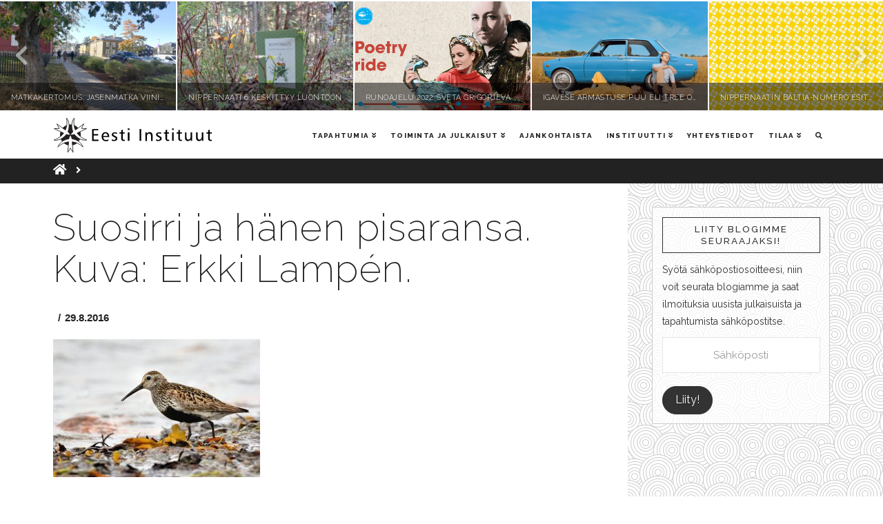

--- FILE ---
content_type: text/html; charset=UTF-8
request_url: https://www.viro-instituutti.fi/suosirri/
body_size: 15230
content:


<!DOCTYPE html>

<html class="no-js" lang="fi">

<head>
  
<meta charset="UTF-8">
<meta name="viewport" content="width=device-width, initial-scale=1.0">
<link rel="pingback" href="https://www.viro-instituutti.fi/xmlrpc.php">
<title>Suosirri ja hänen pisaransa. Kuva: Erkki Lampén. | Viro-instituutti Suomessa</title>
<meta name='robots' content='max-image-preview:large' />
<link rel='dns-prefetch' href='//secure.gravatar.com' />
<link rel='dns-prefetch' href='//s.w.org' />
<link rel='dns-prefetch' href='//v0.wordpress.com' />
<link rel='dns-prefetch' href='//jetpack.wordpress.com' />
<link rel='dns-prefetch' href='//s0.wp.com' />
<link rel='dns-prefetch' href='//public-api.wordpress.com' />
<link rel='dns-prefetch' href='//0.gravatar.com' />
<link rel='dns-prefetch' href='//1.gravatar.com' />
<link rel='dns-prefetch' href='//2.gravatar.com' />
<link rel="alternate" type="application/rss+xml" title="Viro-instituutti Suomessa &raquo; syöte" href="https://www.viro-instituutti.fi/feed/" />
<link rel="alternate" type="application/rss+xml" title="Viro-instituutti Suomessa &raquo; kommenttien syöte" href="https://www.viro-instituutti.fi/comments/feed/" />
<script type="text/javascript">
window._wpemojiSettings = {"baseUrl":"https:\/\/s.w.org\/images\/core\/emoji\/14.0.0\/72x72\/","ext":".png","svgUrl":"https:\/\/s.w.org\/images\/core\/emoji\/14.0.0\/svg\/","svgExt":".svg","source":{"concatemoji":"https:\/\/www.viro-instituutti.fi\/wp-includes\/js\/wp-emoji-release.min.js?ver=6.0.11"}};
/*! This file is auto-generated */
!function(e,a,t){var n,r,o,i=a.createElement("canvas"),p=i.getContext&&i.getContext("2d");function s(e,t){var a=String.fromCharCode,e=(p.clearRect(0,0,i.width,i.height),p.fillText(a.apply(this,e),0,0),i.toDataURL());return p.clearRect(0,0,i.width,i.height),p.fillText(a.apply(this,t),0,0),e===i.toDataURL()}function c(e){var t=a.createElement("script");t.src=e,t.defer=t.type="text/javascript",a.getElementsByTagName("head")[0].appendChild(t)}for(o=Array("flag","emoji"),t.supports={everything:!0,everythingExceptFlag:!0},r=0;r<o.length;r++)t.supports[o[r]]=function(e){if(!p||!p.fillText)return!1;switch(p.textBaseline="top",p.font="600 32px Arial",e){case"flag":return s([127987,65039,8205,9895,65039],[127987,65039,8203,9895,65039])?!1:!s([55356,56826,55356,56819],[55356,56826,8203,55356,56819])&&!s([55356,57332,56128,56423,56128,56418,56128,56421,56128,56430,56128,56423,56128,56447],[55356,57332,8203,56128,56423,8203,56128,56418,8203,56128,56421,8203,56128,56430,8203,56128,56423,8203,56128,56447]);case"emoji":return!s([129777,127995,8205,129778,127999],[129777,127995,8203,129778,127999])}return!1}(o[r]),t.supports.everything=t.supports.everything&&t.supports[o[r]],"flag"!==o[r]&&(t.supports.everythingExceptFlag=t.supports.everythingExceptFlag&&t.supports[o[r]]);t.supports.everythingExceptFlag=t.supports.everythingExceptFlag&&!t.supports.flag,t.DOMReady=!1,t.readyCallback=function(){t.DOMReady=!0},t.supports.everything||(n=function(){t.readyCallback()},a.addEventListener?(a.addEventListener("DOMContentLoaded",n,!1),e.addEventListener("load",n,!1)):(e.attachEvent("onload",n),a.attachEvent("onreadystatechange",function(){"complete"===a.readyState&&t.readyCallback()})),(e=t.source||{}).concatemoji?c(e.concatemoji):e.wpemoji&&e.twemoji&&(c(e.twemoji),c(e.wpemoji)))}(window,document,window._wpemojiSettings);
</script>
<style type="text/css">
img.wp-smiley,
img.emoji {
	display: inline !important;
	border: none !important;
	box-shadow: none !important;
	height: 1em !important;
	width: 1em !important;
	margin: 0 0.07em !important;
	vertical-align: -0.1em !important;
	background: none !important;
	padding: 0 !important;
}
</style>
	<link rel='stylesheet' id='the-grid-css'  href='https://www.viro-instituutti.fi/wp-content/plugins/the-grid/frontend/assets/css/the-grid.min.css?ver=1.4.0' type='text/css' media='all' />
<style id='the-grid-inline-css' type='text/css'>
.tolb-holder{background:rgba(0,0,0,0.8)}.tolb-holder .tolb-close,.tolb-holder .tolb-title,.tolb-holder .tolb-counter,.tolb-holder .tolb-next i,.tolb-holder .tolb-prev i{color:#ffffff}.tolb-holder .tolb-load{border-color:rgba(255,255,255,0.2);border-left:3px solid #ffffff}
.to-post-like{position:relative;display:inline-block;width:auto;cursor:pointer;font-weight:400}.to-post-like .to-like-count{position:relative;display:inline-block;margin:0 0 0 18px}.to-post-like .to-heart-icon{position:absolute;top:50%;width:15px;height:14px;-webkit-transform:translateY(-50%);transform:translateY(-50%)}.to-heart-icon g{-webkit-transform:scale(1);transform:scale(1)}.to-heart-icon path{-webkit-transform:scale(1);transform:scale(1);transition:fill 400ms ease,stroke 400ms ease}.no-liked .to-heart-icon path{fill:#999;stroke:#999}.empty-heart .to-heart-icon path{fill:transparent!important;stroke:#999}.liked .to-heart-icon path,.to-heart-icon:hover path{fill:#ff6863!important;stroke:#ff6863!important}@keyframes heartBeat{0%{transform:scale(1)}20%{transform:scale(.8)}30%{transform:scale(.95)}45%{transform:scale(.75)}50%{transform:scale(.85)}100%{transform:scale(.9)}}@-webkit-keyframes heartBeat{0%,100%,50%{-webkit-transform:scale(1)}20%{-webkit-transform:scale(.8)}30%{-webkit-transform:scale(.95)}45%{-webkit-transform:scale(.75)}}.heart-pulse g{-webkit-animation-name:heartBeat;animation-name:heartBeat;-webkit-animation-duration:1s;animation-duration:1s;-webkit-animation-iteration-count:infinite;animation-iteration-count:infinite;-webkit-transform-origin:50% 50%;transform-origin:50% 50%}.to-post-like a{color:inherit!important;fill:inherit!important;stroke:inherit!important}
</style>
<link rel='stylesheet' id='wp-block-library-css'  href='https://www.viro-instituutti.fi/wp-includes/css/dist/block-library/style.min.css?ver=6.0.11' type='text/css' media='all' />
<style id='wp-block-library-inline-css' type='text/css'>
.has-text-align-justify{text-align:justify;}
</style>
<style id='wp-block-library-theme-inline-css' type='text/css'>
.wp-block-audio figcaption{color:#555;font-size:13px;text-align:center}.is-dark-theme .wp-block-audio figcaption{color:hsla(0,0%,100%,.65)}.wp-block-code{border:1px solid #ccc;border-radius:4px;font-family:Menlo,Consolas,monaco,monospace;padding:.8em 1em}.wp-block-embed figcaption{color:#555;font-size:13px;text-align:center}.is-dark-theme .wp-block-embed figcaption{color:hsla(0,0%,100%,.65)}.blocks-gallery-caption{color:#555;font-size:13px;text-align:center}.is-dark-theme .blocks-gallery-caption{color:hsla(0,0%,100%,.65)}.wp-block-image figcaption{color:#555;font-size:13px;text-align:center}.is-dark-theme .wp-block-image figcaption{color:hsla(0,0%,100%,.65)}.wp-block-pullquote{border-top:4px solid;border-bottom:4px solid;margin-bottom:1.75em;color:currentColor}.wp-block-pullquote__citation,.wp-block-pullquote cite,.wp-block-pullquote footer{color:currentColor;text-transform:uppercase;font-size:.8125em;font-style:normal}.wp-block-quote{border-left:.25em solid;margin:0 0 1.75em;padding-left:1em}.wp-block-quote cite,.wp-block-quote footer{color:currentColor;font-size:.8125em;position:relative;font-style:normal}.wp-block-quote.has-text-align-right{border-left:none;border-right:.25em solid;padding-left:0;padding-right:1em}.wp-block-quote.has-text-align-center{border:none;padding-left:0}.wp-block-quote.is-large,.wp-block-quote.is-style-large,.wp-block-quote.is-style-plain{border:none}.wp-block-search .wp-block-search__label{font-weight:700}:where(.wp-block-group.has-background){padding:1.25em 2.375em}.wp-block-separator.has-css-opacity{opacity:.4}.wp-block-separator{border:none;border-bottom:2px solid;margin-left:auto;margin-right:auto}.wp-block-separator.has-alpha-channel-opacity{opacity:1}.wp-block-separator:not(.is-style-wide):not(.is-style-dots){width:100px}.wp-block-separator.has-background:not(.is-style-dots){border-bottom:none;height:1px}.wp-block-separator.has-background:not(.is-style-wide):not(.is-style-dots){height:2px}.wp-block-table thead{border-bottom:3px solid}.wp-block-table tfoot{border-top:3px solid}.wp-block-table td,.wp-block-table th{padding:.5em;border:1px solid;word-break:normal}.wp-block-table figcaption{color:#555;font-size:13px;text-align:center}.is-dark-theme .wp-block-table figcaption{color:hsla(0,0%,100%,.65)}.wp-block-video figcaption{color:#555;font-size:13px;text-align:center}.is-dark-theme .wp-block-video figcaption{color:hsla(0,0%,100%,.65)}.wp-block-template-part.has-background{padding:1.25em 2.375em;margin-top:0;margin-bottom:0}
</style>
<link rel='stylesheet' id='mediaelement-css'  href='https://www.viro-instituutti.fi/wp-includes/js/mediaelement/mediaelementplayer-legacy.min.css?ver=4.2.16' type='text/css' media='all' />
<link rel='stylesheet' id='wp-mediaelement-css'  href='https://www.viro-instituutti.fi/wp-includes/js/mediaelement/wp-mediaelement.min.css?ver=6.0.11' type='text/css' media='all' />
<style id='global-styles-inline-css' type='text/css'>
body{--wp--preset--color--black: #000000;--wp--preset--color--cyan-bluish-gray: #abb8c3;--wp--preset--color--white: #ffffff;--wp--preset--color--pale-pink: #f78da7;--wp--preset--color--vivid-red: #cf2e2e;--wp--preset--color--luminous-vivid-orange: #ff6900;--wp--preset--color--luminous-vivid-amber: #fcb900;--wp--preset--color--light-green-cyan: #7bdcb5;--wp--preset--color--vivid-green-cyan: #00d084;--wp--preset--color--pale-cyan-blue: #8ed1fc;--wp--preset--color--vivid-cyan-blue: #0693e3;--wp--preset--color--vivid-purple: #9b51e0;--wp--preset--gradient--vivid-cyan-blue-to-vivid-purple: linear-gradient(135deg,rgba(6,147,227,1) 0%,rgb(155,81,224) 100%);--wp--preset--gradient--light-green-cyan-to-vivid-green-cyan: linear-gradient(135deg,rgb(122,220,180) 0%,rgb(0,208,130) 100%);--wp--preset--gradient--luminous-vivid-amber-to-luminous-vivid-orange: linear-gradient(135deg,rgba(252,185,0,1) 0%,rgba(255,105,0,1) 100%);--wp--preset--gradient--luminous-vivid-orange-to-vivid-red: linear-gradient(135deg,rgba(255,105,0,1) 0%,rgb(207,46,46) 100%);--wp--preset--gradient--very-light-gray-to-cyan-bluish-gray: linear-gradient(135deg,rgb(238,238,238) 0%,rgb(169,184,195) 100%);--wp--preset--gradient--cool-to-warm-spectrum: linear-gradient(135deg,rgb(74,234,220) 0%,rgb(151,120,209) 20%,rgb(207,42,186) 40%,rgb(238,44,130) 60%,rgb(251,105,98) 80%,rgb(254,248,76) 100%);--wp--preset--gradient--blush-light-purple: linear-gradient(135deg,rgb(255,206,236) 0%,rgb(152,150,240) 100%);--wp--preset--gradient--blush-bordeaux: linear-gradient(135deg,rgb(254,205,165) 0%,rgb(254,45,45) 50%,rgb(107,0,62) 100%);--wp--preset--gradient--luminous-dusk: linear-gradient(135deg,rgb(255,203,112) 0%,rgb(199,81,192) 50%,rgb(65,88,208) 100%);--wp--preset--gradient--pale-ocean: linear-gradient(135deg,rgb(255,245,203) 0%,rgb(182,227,212) 50%,rgb(51,167,181) 100%);--wp--preset--gradient--electric-grass: linear-gradient(135deg,rgb(202,248,128) 0%,rgb(113,206,126) 100%);--wp--preset--gradient--midnight: linear-gradient(135deg,rgb(2,3,129) 0%,rgb(40,116,252) 100%);--wp--preset--duotone--dark-grayscale: url('#wp-duotone-dark-grayscale');--wp--preset--duotone--grayscale: url('#wp-duotone-grayscale');--wp--preset--duotone--purple-yellow: url('#wp-duotone-purple-yellow');--wp--preset--duotone--blue-red: url('#wp-duotone-blue-red');--wp--preset--duotone--midnight: url('#wp-duotone-midnight');--wp--preset--duotone--magenta-yellow: url('#wp-duotone-magenta-yellow');--wp--preset--duotone--purple-green: url('#wp-duotone-purple-green');--wp--preset--duotone--blue-orange: url('#wp-duotone-blue-orange');--wp--preset--font-size--small: 13px;--wp--preset--font-size--medium: 20px;--wp--preset--font-size--large: 36px;--wp--preset--font-size--x-large: 42px;}.has-black-color{color: var(--wp--preset--color--black) !important;}.has-cyan-bluish-gray-color{color: var(--wp--preset--color--cyan-bluish-gray) !important;}.has-white-color{color: var(--wp--preset--color--white) !important;}.has-pale-pink-color{color: var(--wp--preset--color--pale-pink) !important;}.has-vivid-red-color{color: var(--wp--preset--color--vivid-red) !important;}.has-luminous-vivid-orange-color{color: var(--wp--preset--color--luminous-vivid-orange) !important;}.has-luminous-vivid-amber-color{color: var(--wp--preset--color--luminous-vivid-amber) !important;}.has-light-green-cyan-color{color: var(--wp--preset--color--light-green-cyan) !important;}.has-vivid-green-cyan-color{color: var(--wp--preset--color--vivid-green-cyan) !important;}.has-pale-cyan-blue-color{color: var(--wp--preset--color--pale-cyan-blue) !important;}.has-vivid-cyan-blue-color{color: var(--wp--preset--color--vivid-cyan-blue) !important;}.has-vivid-purple-color{color: var(--wp--preset--color--vivid-purple) !important;}.has-black-background-color{background-color: var(--wp--preset--color--black) !important;}.has-cyan-bluish-gray-background-color{background-color: var(--wp--preset--color--cyan-bluish-gray) !important;}.has-white-background-color{background-color: var(--wp--preset--color--white) !important;}.has-pale-pink-background-color{background-color: var(--wp--preset--color--pale-pink) !important;}.has-vivid-red-background-color{background-color: var(--wp--preset--color--vivid-red) !important;}.has-luminous-vivid-orange-background-color{background-color: var(--wp--preset--color--luminous-vivid-orange) !important;}.has-luminous-vivid-amber-background-color{background-color: var(--wp--preset--color--luminous-vivid-amber) !important;}.has-light-green-cyan-background-color{background-color: var(--wp--preset--color--light-green-cyan) !important;}.has-vivid-green-cyan-background-color{background-color: var(--wp--preset--color--vivid-green-cyan) !important;}.has-pale-cyan-blue-background-color{background-color: var(--wp--preset--color--pale-cyan-blue) !important;}.has-vivid-cyan-blue-background-color{background-color: var(--wp--preset--color--vivid-cyan-blue) !important;}.has-vivid-purple-background-color{background-color: var(--wp--preset--color--vivid-purple) !important;}.has-black-border-color{border-color: var(--wp--preset--color--black) !important;}.has-cyan-bluish-gray-border-color{border-color: var(--wp--preset--color--cyan-bluish-gray) !important;}.has-white-border-color{border-color: var(--wp--preset--color--white) !important;}.has-pale-pink-border-color{border-color: var(--wp--preset--color--pale-pink) !important;}.has-vivid-red-border-color{border-color: var(--wp--preset--color--vivid-red) !important;}.has-luminous-vivid-orange-border-color{border-color: var(--wp--preset--color--luminous-vivid-orange) !important;}.has-luminous-vivid-amber-border-color{border-color: var(--wp--preset--color--luminous-vivid-amber) !important;}.has-light-green-cyan-border-color{border-color: var(--wp--preset--color--light-green-cyan) !important;}.has-vivid-green-cyan-border-color{border-color: var(--wp--preset--color--vivid-green-cyan) !important;}.has-pale-cyan-blue-border-color{border-color: var(--wp--preset--color--pale-cyan-blue) !important;}.has-vivid-cyan-blue-border-color{border-color: var(--wp--preset--color--vivid-cyan-blue) !important;}.has-vivid-purple-border-color{border-color: var(--wp--preset--color--vivid-purple) !important;}.has-vivid-cyan-blue-to-vivid-purple-gradient-background{background: var(--wp--preset--gradient--vivid-cyan-blue-to-vivid-purple) !important;}.has-light-green-cyan-to-vivid-green-cyan-gradient-background{background: var(--wp--preset--gradient--light-green-cyan-to-vivid-green-cyan) !important;}.has-luminous-vivid-amber-to-luminous-vivid-orange-gradient-background{background: var(--wp--preset--gradient--luminous-vivid-amber-to-luminous-vivid-orange) !important;}.has-luminous-vivid-orange-to-vivid-red-gradient-background{background: var(--wp--preset--gradient--luminous-vivid-orange-to-vivid-red) !important;}.has-very-light-gray-to-cyan-bluish-gray-gradient-background{background: var(--wp--preset--gradient--very-light-gray-to-cyan-bluish-gray) !important;}.has-cool-to-warm-spectrum-gradient-background{background: var(--wp--preset--gradient--cool-to-warm-spectrum) !important;}.has-blush-light-purple-gradient-background{background: var(--wp--preset--gradient--blush-light-purple) !important;}.has-blush-bordeaux-gradient-background{background: var(--wp--preset--gradient--blush-bordeaux) !important;}.has-luminous-dusk-gradient-background{background: var(--wp--preset--gradient--luminous-dusk) !important;}.has-pale-ocean-gradient-background{background: var(--wp--preset--gradient--pale-ocean) !important;}.has-electric-grass-gradient-background{background: var(--wp--preset--gradient--electric-grass) !important;}.has-midnight-gradient-background{background: var(--wp--preset--gradient--midnight) !important;}.has-small-font-size{font-size: var(--wp--preset--font-size--small) !important;}.has-medium-font-size{font-size: var(--wp--preset--font-size--medium) !important;}.has-large-font-size{font-size: var(--wp--preset--font-size--large) !important;}.has-x-large-font-size{font-size: var(--wp--preset--font-size--x-large) !important;}
</style>
<link rel='stylesheet' id='dashicons-css'  href='https://www.viro-instituutti.fi/wp-includes/css/dashicons.min.css?ver=6.0.11' type='text/css' media='all' />
<link rel='stylesheet' id='x-stack-css'  href='https://www.viro-instituutti.fi/wp-content/themes/x/framework/dist/css/site/stacks/ethos.css?ver=7.1.2' type='text/css' media='all' />
<link rel='stylesheet' id='x-cranium-migration-css'  href='https://www.viro-instituutti.fi/wp-content/themes/x/framework/legacy/cranium/dist/css/site/ethos.css?ver=7.1.2' type='text/css' media='all' />
<link rel='stylesheet' id='x-child-css'  href='https://www.viro-instituutti.fi/wp-content/themes/x-child/style.css?ver=7.1.2' type='text/css' media='all' />
<link rel='stylesheet' id='jetpack_css-css'  href='https://www.viro-instituutti.fi/wp-content/plugins/jetpack/css/jetpack.css?ver=11.4.2' type='text/css' media='all' />
<script type='text/javascript' src='https://www.viro-instituutti.fi/wp-includes/js/jquery/jquery.min.js?ver=3.6.0' id='jquery-core-js'></script>
<script type='text/javascript' src='https://www.viro-instituutti.fi/wp-includes/js/jquery/jquery-migrate.min.js?ver=3.3.2' id='jquery-migrate-js'></script>
<link rel="https://api.w.org/" href="https://www.viro-instituutti.fi/wp-json/" /><link rel="alternate" type="application/json" href="https://www.viro-instituutti.fi/wp-json/wp/v2/media/1207" /><link rel='shortlink' href='https://wp.me/a7qy1Y-jt' />
<link rel="alternate" type="application/json+oembed" href="https://www.viro-instituutti.fi/wp-json/oembed/1.0/embed?url=https%3A%2F%2Fwww.viro-instituutti.fi%2Fsuosirri%2F" />
<link rel="alternate" type="text/xml+oembed" href="https://www.viro-instituutti.fi/wp-json/oembed/1.0/embed?url=https%3A%2F%2Fwww.viro-instituutti.fi%2Fsuosirri%2F&#038;format=xml" />
<style id="tco-email-forms-styles" type="text/css">

.tco-subscribe-form fieldset {
    padding: 0;
    margin: 0;
    border: 0;
}

.tco-subscribe-form {
  position: relative;
}

.tco-subscribe-form h1 {
  font-size: 1.75em;
  margin: 0 0 0.5em;
}

.tco-subscribe-form label {
  margin: 0 0 0.375em;
  font-size: 0.85em;
  line-height: 1;
}

.tco-subscribe-form label > span {
  position: relative;
}

.tco-subscribe-form label .required {
  position: absolute;
  top: -0.1em;
  font-size: 1.5em;
}

.tco-subscribe-form select,
.tco-subscribe-form input[type="text"],
.tco-subscribe-form input[type="email"] {
  width: 100%;
  margin-bottom: 1.25em;
  font-size: inherit;
}

.tco-subscribe-form input[type="submit"] {
  display: inline-block;
  width: 100%;
  margin-top: 0.25em;
  font-size: inherit;
}

.tco-subscribe-form input[type="submit"]:focus {
  outline: 0;
}

.tco-subscribe-form .tco-subscribe-form-alert-wrap {
  margin-top: 1.25em;
  font-size: inherit;
}

.tco-alert{
  margin:0;border-left:4px solid #f6dca7;padding:0.915em 2.25em 1.15em 1.15em;font-size:14px;line-height:1.6;color:#c09853;background-color:#fcf8e3;border-radius:3px;
}
.tco-alert.tco-alert-block{
  padding:0.915em 1.15em 1.15em
}
.tco-alert .h-alert{
  margin:0 0 0.5em;padding:0;font-size:18px;letter-spacing:-0.05em;line-height:1.3;text-transform:none;color:inherit;clear:none;
}
.tco-alert .close{
  float:right;position:relative;top:-10px;right:-26px;border:0;padding:0;font-size:18px;line-height:1;text-decoration:none;color:#c09853;background-color:transparent;background-image:none;opacity:0.4;box-shadow:none;cursor:pointer;transition:opacity 0.3s ease;-webkit-appearance:none;
}
.tco-alert .close:hover{
  opacity:1
}
.tco-alert .close:focus{
  outline:0
}
.tco-alert p{
  margin-bottom:0
}
.tco-alert p+p{
  margin-top:6px
}
.tco-alert-muted{
  color:#999;border-color:#cfcfcf;background-color:#eee
}
.tco-alert-muted .close{
  color:#999
}
.tco-alert-info{
  color:#3a87ad;border-color:#b3d1ef;background-color:#d9edf7
}
.tco-alert-info .close{
  color:#3a87ad
}
.tco-alert-success{
  color:#468847;border-color:#c1dea8;background-color:#dff0d8
}
.tco-alert-success .close{
  color:#468847
}
.tco-alert-danger{
  color:#b94a48;border-color:#e5bdc4;background-color:#f2dede
}
.tco-alert-danger .close{
  color:#b94a48
}
.tco-map .tco-map-inner{
  overflow:hidden;position:relative;padding-bottom:56.25%;height:0
}
</style>
<style>img#wpstats{display:none}</style>
	<meta property="og:site_name" content="Viro-instituutti Suomessa"><meta property="og:title" content="Suosirri ja hänen pisaransa. Kuva: Erkki Lampén."><meta property="og:description" content="Virolaista kulttuuria Suomessa"><meta property="og:image" content="https://www.viro-instituutti.fi/wp-content/uploads/2016/08/Suosirri.jpg"><meta property="og:url" content="https://www.viro-instituutti.fi/suosirri/"><meta property="og:type" content="article">
<!-- Jetpack Open Graph Tags -->
<meta property="og:type" content="article" />
<meta property="og:title" content="Suosirri ja hänen pisaransa. Kuva: Erkki Lampén." />
<meta property="og:url" content="https://www.viro-instituutti.fi/suosirri/" />
<meta property="og:description" content="Lisää artikkelissa, tutustu." />
<meta property="article:published_time" content="2016-08-29T16:53:01+00:00" />
<meta property="article:modified_time" content="2016-08-29T17:24:02+00:00" />
<meta property="og:site_name" content="Viro-instituutti Suomessa" />
<meta property="og:image" content="https://www.viro-instituutti.fi/wp-content/uploads/2016/08/Suosirri.jpg" />
<meta property="og:image:alt" content="Suosirri" />
<meta property="og:locale" content="fi_FI" />
<meta name="twitter:site" content="@ViroInstituutti" />
<meta name="twitter:text:title" content="Suosirri ja hänen pisaransa. Kuva: Erkki Lampén." />
<meta name="twitter:image" content="https://www.viro-instituutti.fi/wp-content/uploads/2016/08/Suosirri.jpg?w=640" />
<meta name="twitter:image:alt" content="Suosirri" />
<meta name="twitter:card" content="summary_large_image" />
<meta name="twitter:description" content="Lisää artikkelissa, tutustu." />

<!-- End Jetpack Open Graph Tags -->
<style id="x-generated-css">a,h1 a:hover,h2 a:hover,h3 a:hover,h4 a:hover,h5 a:hover,h6 a:hover,.x-breadcrumb-wrap a:hover,.x-comment-author a:hover,.x-comment-time:hover,.p-meta > span > a:hover,.format-link .link a:hover,.x-main .widget ul li a:hover,.x-main .widget ol li a:hover,.x-main .widget_tag_cloud .tagcloud a:hover,.x-sidebar .widget ul li a:hover,.x-sidebar .widget ol li a:hover,.x-sidebar .widget_tag_cloud .tagcloud a:hover,.x-portfolio .entry-extra .x-ul-tags li a:hover{color:#005f83;}a:hover{color:#5dbfde;}a.x-img-thumbnail:hover{border-color:#005f83;}.x-main{width:74%;}.x-sidebar{width:26%;}.x-post-slider-archive-active .x-container.main:not(.x-row):not(.x-grid):before{top:0;}.x-content-sidebar-active .x-container.main:not(.x-row):not(.x-grid):before{right:26%;}.x-sidebar-content-active .x-container.main:not(.x-row):not(.x-grid):before{left:26%;}.x-full-width-active .x-container.main:not(.x-row):not(.x-grid):before{left:-5000em;}.h-landmark,.x-main .h-widget,.x-main .h-widget a.rsswidget,.x-main .h-widget a.rsswidget:hover,.x-main .widget.widget_pages .current_page_item a,.x-main .widget.widget_nav_menu .current-menu-item a,.x-main .widget.widget_pages .current_page_item a:hover,.x-main .widget.widget_nav_menu .current-menu-item a:hover,.x-sidebar .h-widget,.x-sidebar .h-widget a.rsswidget,.x-sidebar .h-widget a.rsswidget:hover,.x-sidebar .widget.widget_pages .current_page_item a,.x-sidebar .widget.widget_nav_menu .current-menu-item a,.x-sidebar .widget.widget_pages .current_page_item a:hover,.x-sidebar .widget.widget_nav_menu .current-menu-item a:hover{color:#333333;}.x-main .widget,.x-main .widget a,.x-main .widget ul li a,.x-main .widget ol li a,.x-main .widget_tag_cloud .tagcloud a,.x-main .widget_product_tag_cloud .tagcloud a,.x-main .widget a:hover,.x-main .widget ul li a:hover,.x-main .widget ol li a:hover,.x-main .widget_tag_cloud .tagcloud a:hover,.x-main .widget_product_tag_cloud .tagcloud a:hover,.x-main .widget_shopping_cart .buttons .button,.x-main .widget_price_filter .price_slider_amount .button,.x-sidebar .widget,.x-sidebar .widget a,.x-sidebar .widget ul li a,.x-sidebar .widget ol li a,.x-sidebar .widget_tag_cloud .tagcloud a,.x-sidebar .widget_product_tag_cloud .tagcloud a,.x-sidebar .widget a:hover,.x-sidebar .widget ul li a:hover,.x-sidebar .widget ol li a:hover,.x-sidebar .widget_tag_cloud .tagcloud a:hover,.x-sidebar .widget_product_tag_cloud .tagcloud a:hover,.x-sidebar .widget_shopping_cart .buttons .button,.x-sidebar .widget_price_filter .price_slider_amount .button{color:#333333;}.x-main .h-widget,.x-main .widget.widget_pages .current_page_item,.x-main .widget.widget_nav_menu .current-menu-item,.x-sidebar .h-widget,.x-sidebar .widget.widget_pages .current_page_item,.x-sidebar .widget.widget_nav_menu .current-menu-item{border-color:#333333;}.x-post-slider{height:450px;}.archive .x-post-slider{height:425px;}.x-post-slider .x-post-slider-entry{padding-bottom:450px;}.archive .x-post-slider .x-post-slider-entry{padding-bottom:425px;}.format-link .link a,.x-portfolio .entry-extra .x-ul-tags li a{color:#222222;}.p-meta > span > a,.x-nav-articles a,.entry-top-navigation .entry-parent,.option-set .x-index-filters,.option-set .x-portfolio-filters,.option-set .x-index-filters-menu >li >a:hover,.option-set .x-index-filters-menu >li >a.selected,.option-set .x-portfolio-filters-menu > li > a:hover,.option-set .x-portfolio-filters-menu > li > a.selected{color:#222222;}.x-nav-articles a,.entry-top-navigation .entry-parent,.option-set .x-index-filters,.option-set .x-portfolio-filters,.option-set .x-index-filters i,.option-set .x-portfolio-filters i{border-color:#222222;}.x-nav-articles a:hover,.entry-top-navigation .entry-parent:hover,.option-set .x-index-filters:hover i,.option-set .x-portfolio-filters:hover i{background-color:#222222;}@media (max-width:979px){.x-content-sidebar-active .x-container.main:not(.x-row):not(.x-grid):before,.x-sidebar-content-active .x-container.main:not(.x-row):not(.x-grid):before{left:-5000em;}body .x-main .widget,body .x-main .widget a,body .x-main .widget a:hover,body .x-main .widget ul li a,body .x-main .widget ol li a,body .x-main .widget ul li a:hover,body .x-main .widget ol li a:hover,body .x-sidebar .widget,body .x-sidebar .widget a,body .x-sidebar .widget a:hover,body .x-sidebar .widget ul li a,body .x-sidebar .widget ol li a,body .x-sidebar .widget ul li a:hover,body .x-sidebar .widget ol li a:hover{color:#222222;}body .x-main .h-widget,body .x-main .widget.widget_pages .current_page_item a,body .x-main .widget.widget_nav_menu .current-menu-item a,body .x-main .widget.widget_pages .current_page_item a:hover,body .x-main .widget.widget_nav_menu .current-menu-item a:hover,body .x-sidebar .h-widget,body .x-sidebar .widget.widget_pages .current_page_item a,body .x-sidebar .widget.widget_nav_menu .current-menu-item a,body .x-sidebar .widget.widget_pages .current_page_item a:hover,body .x-sidebar .widget.widget_nav_menu .current-menu-item a:hover{color:#222222;}body .x-main .h-widget,body .x-main .widget.widget_pages .current_page_item,body .x-main .widget.widget_nav_menu .current-menu-item,body .x-sidebar .h-widget,body .x-sidebar .widget.widget_pages .current_page_item,body .x-sidebar .widget.widget_nav_menu .current-menu-item{border-color:#222222;}}@media (max-width:767px){.x-post-slider,.archive .x-post-slider{height:auto !important;}.x-post-slider .x-post-slider-entry,.archive .x-post-slider .x-post-slider-entry{padding-bottom:65% !important;}}html{font-size:15px;}@media (min-width:480px){html{font-size:15px;}}@media (min-width:767px){html{font-size:15px;}}@media (min-width:979px){html{font-size:15px;}}@media (min-width:1200px){html{font-size:15px;}}body{font-style:normal;font-weight:400;color:#222222;background:hsla(0,0%,100%,0) url(//www.viro-instituutti.fi/wp-content/uploads/2016/04/swirl_pattern.png) center top repeat;}.w-b{font-weight:400 !important;}h1,h2,h3,h4,h5,h6,.h1,.h2,.h3,.h4,.h5,.h6{font-family:"Raleway",sans-serif;font-style:normal;font-weight:300;}h1,.h1{letter-spacing:0.025em;}h2,.h2{letter-spacing:0.025em;}h3,.h3{letter-spacing:0.025em;}h4,.h4{letter-spacing:0.025em;}h5,.h5{letter-spacing:0.025em;}h6,.h6{letter-spacing:0.025em;}.w-h{font-weight:300 !important;}.x-container.width{width:88%;}.x-container.max{max-width:1187px;}.x-main.full{float:none;display:block;width:auto;}@media (max-width:979px){.x-main.full,.x-main.left,.x-main.right,.x-sidebar.left,.x-sidebar.right{float:none;display:block;width:auto !important;}}.entry-header,.entry-content{font-size:1.333rem;}body,input,button,select,textarea{font-family:"Crimson Text",serif;}h1,h2,h3,h4,h5,h6,.h1,.h2,.h3,.h4,.h5,.h6,h1 a,h2 a,h3 a,h4 a,h5 a,h6 a,.h1 a,.h2 a,.h3 a,.h4 a,.h5 a,.h6 a,blockquote{color:#222222;}.cfc-h-tx{color:#222222 !important;}.cfc-h-bd{border-color:#222222 !important;}.cfc-h-bg{background-color:#222222 !important;}.cfc-b-tx{color:#222222 !important;}.cfc-b-bd{border-color:#222222 !important;}.cfc-b-bg{background-color:#222222 !important;}.x-btn,.button,[type="submit"]{color:hsl(0,0%,100%);border-color:#333333;background-color:#333333;text-shadow:0 0.075em 0.075em rgba(0,0,0,0.5);}.x-btn:hover,.button:hover,[type="submit"]:hover{color:hsl(0,0%,100%);border-color:#5dbfde;background-color:#5dbfde;text-shadow:0 0.075em 0.075em rgba(0,0,0,0.5);}.x-btn.x-btn-real,.x-btn.x-btn-real:hover{margin-bottom:0.25em;text-shadow:0 0.075em 0.075em rgba(0,0,0,0.65);}.x-btn.x-btn-real{box-shadow:0 0.25em 0 0 #2d3f33,0 4px 9px rgba(0,0,0,0.75);}.x-btn.x-btn-real:hover{box-shadow:0 0.25em 0 0 #2d3f33,0 4px 9px rgba(0,0,0,0.75);}.x-btn.x-btn-flat,.x-btn.x-btn-flat:hover{margin-bottom:0;text-shadow:0 0.075em 0.075em rgba(0,0,0,0.65);box-shadow:none;}.x-btn.x-btn-transparent,.x-btn.x-btn-transparent:hover{margin-bottom:0;border-width:3px;text-shadow:none;text-transform:uppercase;background-color:transparent;box-shadow:none;}.h-widget:before,.x-flickr-widget .h-widget:before,.x-dribbble-widget .h-widget:before{position:relative;font-weight:normal;font-style:normal;line-height:1;text-decoration:inherit;-webkit-font-smoothing:antialiased;speak:none;}.h-widget:before{padding-right:0.4em;font-family:"fontawesome";}.x-flickr-widget .h-widget:before,.x-dribbble-widget .h-widget:before{top:0.025em;padding-right:0.35em;font-family:"foundationsocial";font-size:0.785em;}.widget_archive .h-widget:before{content:"\f303";top:-0.045em;font-size:0.925em;}.widget_calendar .h-widget:before{content:"\f073";top:-0.0825em;font-size:0.85em;}.widget_categories .h-widget:before,.widget_product_categories .h-widget:before{content:"\f02e";font-size:0.95em;}.widget_nav_menu .h-widget:before,.widget_layered_nav .h-widget:before{content:"\f0c9";}.widget_meta .h-widget:before{content:"\f0fe";top:-0.065em;font-size:0.895em;}.widget_pages .h-widget:before{font-family:"FontAwesomeRegular";content:"\f15c";top:-0.065em;font-size:0.85em;}.widget_recent_reviews .h-widget:before,.widget_recent_comments .h-widget:before{content:"\f086";top:-0.065em;font-size:0.895em;}.widget_recent_entries .h-widget:before{content:"\f02d";top:-0.045em;font-size:0.875em;}.widget_rss .h-widget:before{content:"\f09e";padding-right:0.2em;}.widget_search .h-widget:before,.widget_product_search .h-widget:before{content:"\f0a4";top:-0.075em;font-size:0.85em;}.widget_tag_cloud .h-widget:before,.widget_product_tag_cloud .h-widget:before{content:"\f02c";font-size:0.925em;}.widget_text .h-widget:before{content:"\f054";padding-right:0.4em;font-size:0.925em;}.x-dribbble-widget .h-widget:before{content:"\f009";}.x-flickr-widget .h-widget:before{content:"\f010";padding-right:0.35em;}.widget_best_sellers .h-widget:before{content:"\f091";top:-0.0975em;font-size:0.815em;}.widget_shopping_cart .h-widget:before{content:"\f07a";top:-0.05em;font-size:0.945em;}.widget_products .h-widget:before{content:"\f0f2";top:-0.05em;font-size:0.945em;}.widget_featured_products .h-widget:before{content:"\f0a3";}.widget_layered_nav_filters .h-widget:before{content:"\f046";top:1px;}.widget_onsale .h-widget:before{content:"\f02b";font-size:0.925em;}.widget_price_filter .h-widget:before{content:"\f0d6";font-size:1.025em;}.widget_random_products .h-widget:before{content:"\f074";font-size:0.925em;}.widget_recently_viewed_products .h-widget:before{content:"\f06e";}.widget_recent_products .h-widget:before{content:"\f08d";top:-0.035em;font-size:0.9em;}.widget_top_rated_products .h-widget:before{content:"\f075";top:-0.145em;font-size:0.885em;}.x-topbar,.x-colophon.bottom{background-color:#222222;}.x-logobar,.x-navbar,.x-navbar .sub-menu,.x-colophon.top{background-color:hsl(0,0%,100%);}.x-navbar .desktop .x-nav > li > a,.x-navbar .desktop .sub-menu a,.x-navbar .mobile .x-nav li > a,.x-breadcrumb-wrap a,.x-breadcrumbs .delimiter{color:#222222;}.x-topbar .p-info a:hover,.x-social-global a:hover,.x-navbar .desktop .x-nav > li > a:hover,.x-navbar .desktop .x-nav > .x-active > a,.x-navbar .desktop .x-nav > .current-menu-item > a,.x-navbar .desktop .sub-menu a:hover,.x-navbar .desktop .sub-menu .x-active > a,.x-navbar .desktop .sub-menu .current-menu-item > a,.x-navbar .desktop .x-nav .x-megamenu > .sub-menu > li > a,.x-navbar .mobile .x-nav li > a:hover,.x-navbar .mobile .x-nav .x-active > a,.x-navbar .mobile .x-nav .current-menu-item > a,.x-widgetbar .widget a:hover,.x-colophon .widget a:hover,.x-colophon.bottom .x-colophon-content a:hover,.x-colophon.bottom .x-nav a:hover{color:hsl(0,0%,100%);}.x-navbar .desktop .x-nav > li.tax-item-3 > a:hover,.x-navbar .desktop .x-nav > li.tax-item-3.x-active > a{box-shadow:0 2px 0 0 #ffffff;}.x-navbar .desktop .x-nav > li > a:hover,.x-navbar .desktop .x-nav > .x-active > a,.x-navbar .desktop .x-nav > .current-menu-item > a{box-shadow:0 2px 0 0 #005f83;}.x-navbar .desktop .x-nav > li > a{height:70px;padding-top:32px;}.x-navbar-fixed-top-active .x-navbar-wrap{margin-bottom:2px;}.x-navbar .desktop .x-nav > li ul{top:72px;}@media (max-width:979px){.x-navbar-fixed-top-active .x-navbar-wrap{margin-bottom:0;}}body.x-navbar-fixed-top-active .x-navbar-wrap{height:70px;}.x-navbar-inner{min-height:70px;}.x-brand{margin-top:10px;font-family:"Raleway",sans-serif;font-size:35px;font-style:normal;font-weight:200;letter-spacing:0.1em;text-transform:uppercase;color:#999999;}.x-brand:hover,.x-brand:focus{color:#999999;}.x-brand img{width:230px;}.x-navbar .x-nav-wrap .x-nav > li > a{font-family:"Raleway",sans-serif;font-style:normal;font-weight:800;letter-spacing:0.135em;text-transform:uppercase;}.x-navbar .desktop .x-nav > li > a{font-size:9.75px;}.x-navbar .desktop .x-nav > li > a:not(.x-btn-navbar-woocommerce){padding-left:10px;padding-right:10px;}.x-navbar .desktop .x-nav > li > a > span{margin-right:-0.135em;}.x-btn-navbar{margin-top:22px;}.x-btn-navbar,.x-btn-navbar.collapsed{font-size:30px;}@media (max-width:979px){body.x-navbar-fixed-top-active .x-navbar-wrap{height:auto;}.x-widgetbar{left:0;right:0;}}.x-topbar,.x-colophon.bottom{background-color:#222222;}.x-logobar,.x-navbar,.x-navbar .sub-menu,.x-colophon.top{background-color:hsl(0,0%,100%);}.x-navbar .desktop .x-nav > li > a,.x-navbar .desktop .sub-menu a,.x-navbar .mobile .x-nav li > a,.x-breadcrumb-wrap a,.x-breadcrumbs .delimiter{color:#222222;}.x-topbar .p-info a:hover,.x-social-global a:hover,.x-navbar .desktop .x-nav > li > a:hover,.x-navbar .desktop .x-nav > .x-active > a,.x-navbar .desktop .x-nav > .current-menu-item > a,.x-navbar .desktop .sub-menu a:hover,.x-navbar .desktop .sub-menu .x-active > a,.x-navbar .desktop .sub-menu .current-menu-item > a,.x-navbar .desktop .x-nav .x-megamenu > .sub-menu > li > a,.x-navbar .mobile .x-nav li > a:hover,.x-navbar .mobile .x-nav .x-active > a,.x-navbar .mobile .x-nav .current-menu-item > a,.x-widgetbar .widget a:hover,.x-colophon .widget a:hover,.x-colophon.bottom .x-colophon-content a:hover,.x-colophon.bottom .x-nav a:hover{color:hsl(0,0%,100%);}@font-face{font-family:'FontAwesomePro';font-style:normal;font-weight:900;font-display:block;src:url('https://www.viro-instituutti.fi/wp-content/plugins/cornerstone/assets/dist/fonts/fa-solid-900.woff2') format('woff2'),url('https://www.viro-instituutti.fi/wp-content/plugins/cornerstone/assets/dist/fonts/fa-solid-900.woff') format('woff'),url('https://www.viro-instituutti.fi/wp-content/plugins/cornerstone/assets/dist/fonts/fa-solid-900.ttf') format('truetype');}[data-x-fa-pro-icon]{font-family:"FontAwesomePro" !important;}[data-x-fa-pro-icon]:before{content:attr(data-x-fa-pro-icon);}[data-x-icon],[data-x-icon-o],[data-x-icon-l],[data-x-icon-s],[data-x-icon-b],[data-x-fa-pro-icon],[class*="cs-fa-"]{display:inline-block;font-style:normal;font-weight:400;text-decoration:inherit;text-rendering:auto;-webkit-font-smoothing:antialiased;-moz-osx-font-smoothing:grayscale;}[data-x-icon].left,[data-x-icon-o].left,[data-x-icon-l].left,[data-x-icon-s].left,[data-x-icon-b].left,[data-x-fa-pro-icon].left,[class*="cs-fa-"].left{margin-right:0.5em;}[data-x-icon].right,[data-x-icon-o].right,[data-x-icon-l].right,[data-x-icon-s].right,[data-x-icon-b].right,[data-x-fa-pro-icon].right,[class*="cs-fa-"].right{margin-left:0.5em;}[data-x-icon]:before,[data-x-icon-o]:before,[data-x-icon-l]:before,[data-x-icon-s]:before,[data-x-icon-b]:before,[data-x-fa-pro-icon]:before,[class*="cs-fa-"]:before{line-height:1;}@font-face{font-family:'FontAwesome';font-style:normal;font-weight:900;font-display:block;src:url('https://www.viro-instituutti.fi/wp-content/plugins/cornerstone/assets/dist/fonts/fa-solid-900.woff2') format('woff2'),url('https://www.viro-instituutti.fi/wp-content/plugins/cornerstone/assets/dist/fonts/fa-solid-900.woff') format('woff'),url('https://www.viro-instituutti.fi/wp-content/plugins/cornerstone/assets/dist/fonts/fa-solid-900.ttf') format('truetype');}[data-x-icon],[data-x-icon-s],[data-x-icon][class*="cs-fa-"]{font-family:"FontAwesome" !important;font-weight:900;}[data-x-icon]:before,[data-x-icon][class*="cs-fa-"]:before{content:attr(data-x-icon);}[data-x-icon-s]:before{content:attr(data-x-icon-s);}@font-face{font-family:'FontAwesomeRegular';font-style:normal;font-weight:400;font-display:block;src:url('https://www.viro-instituutti.fi/wp-content/plugins/cornerstone/assets/dist/fonts/fa-regular-400.woff2') format('woff2'),url('https://www.viro-instituutti.fi/wp-content/plugins/cornerstone/assets/dist/fonts/fa-regular-400.woff') format('woff'),url('https://www.viro-instituutti.fi/wp-content/plugins/cornerstone/assets/dist/fonts/fa-regular-400.ttf') format('truetype');}@font-face{font-family:'FontAwesomePro';font-style:normal;font-weight:400;font-display:block;src:url('https://www.viro-instituutti.fi/wp-content/plugins/cornerstone/assets/dist/fonts/fa-regular-400.woff2') format('woff2'),url('https://www.viro-instituutti.fi/wp-content/plugins/cornerstone/assets/dist/fonts/fa-regular-400.woff') format('woff'),url('https://www.viro-instituutti.fi/wp-content/plugins/cornerstone/assets/dist/fonts/fa-regular-400.ttf') format('truetype');}[data-x-icon-o]{font-family:"FontAwesomeRegular" !important;}[data-x-icon-o]:before{content:attr(data-x-icon-o);}@font-face{font-family:'FontAwesomeLight';font-style:normal;font-weight:300;font-display:block;src:url('https://www.viro-instituutti.fi/wp-content/plugins/cornerstone/assets/dist/fonts/fa-light-300.woff2') format('woff2'),url('https://www.viro-instituutti.fi/wp-content/plugins/cornerstone/assets/dist/fonts/fa-light-300.woff') format('woff'),url('https://www.viro-instituutti.fi/wp-content/plugins/cornerstone/assets/dist/fonts/fa-light-300.ttf') format('truetype');}@font-face{font-family:'FontAwesomePro';font-style:normal;font-weight:300;font-display:block;src:url('https://www.viro-instituutti.fi/wp-content/plugins/cornerstone/assets/dist/fonts/fa-light-300.woff2') format('woff2'),url('https://www.viro-instituutti.fi/wp-content/plugins/cornerstone/assets/dist/fonts/fa-light-300.woff') format('woff'),url('https://www.viro-instituutti.fi/wp-content/plugins/cornerstone/assets/dist/fonts/fa-light-300.ttf') format('truetype');}[data-x-icon-l]{font-family:"FontAwesomeLight" !important;font-weight:300;}[data-x-icon-l]:before{content:attr(data-x-icon-l);}@font-face{font-family:'FontAwesomeBrands';font-style:normal;font-weight:normal;font-display:block;src:url('https://www.viro-instituutti.fi/wp-content/plugins/cornerstone/assets/dist/fonts/fa-brands-400.woff2') format('woff2'),url('https://www.viro-instituutti.fi/wp-content/plugins/cornerstone/assets/dist/fonts/fa-brands-400.woff') format('woff'),url('https://www.viro-instituutti.fi/wp-content/plugins/cornerstone/assets/dist/fonts/fa-brands-400.ttf') format('truetype');}[data-x-icon-b]{font-family:"FontAwesomeBrands" !important;}[data-x-icon-b]:before{content:attr(data-x-icon-b);}</style><link rel="stylesheet" href="//fonts.googleapis.com/css?family=Crimson+Text:400,400i,700,700i|Raleway:300,200,800&#038;subset=latin,latin-ext&#038;display=auto" type="text/css" media="all" data-x-google-fonts /></head>

<body class="attachment attachment-template-default single single-attachment postid-1207 attachmentid-1207 attachment-jpeg has-dashicons x-ethos x-full-width-layout-active x-content-sidebar-active x-child-theme-active x-navbar-fixed-top-active x-v7_1_2 cornerstone-v4_2_3">

  <svg xmlns="http://www.w3.org/2000/svg" viewBox="0 0 0 0" width="0" height="0" focusable="false" role="none" style="visibility: hidden; position: absolute; left: -9999px; overflow: hidden;" ><defs><filter id="wp-duotone-dark-grayscale"><feColorMatrix color-interpolation-filters="sRGB" type="matrix" values=" .299 .587 .114 0 0 .299 .587 .114 0 0 .299 .587 .114 0 0 .299 .587 .114 0 0 " /><feComponentTransfer color-interpolation-filters="sRGB" ><feFuncR type="table" tableValues="0 0.49803921568627" /><feFuncG type="table" tableValues="0 0.49803921568627" /><feFuncB type="table" tableValues="0 0.49803921568627" /><feFuncA type="table" tableValues="1 1" /></feComponentTransfer><feComposite in2="SourceGraphic" operator="in" /></filter></defs></svg><svg xmlns="http://www.w3.org/2000/svg" viewBox="0 0 0 0" width="0" height="0" focusable="false" role="none" style="visibility: hidden; position: absolute; left: -9999px; overflow: hidden;" ><defs><filter id="wp-duotone-grayscale"><feColorMatrix color-interpolation-filters="sRGB" type="matrix" values=" .299 .587 .114 0 0 .299 .587 .114 0 0 .299 .587 .114 0 0 .299 .587 .114 0 0 " /><feComponentTransfer color-interpolation-filters="sRGB" ><feFuncR type="table" tableValues="0 1" /><feFuncG type="table" tableValues="0 1" /><feFuncB type="table" tableValues="0 1" /><feFuncA type="table" tableValues="1 1" /></feComponentTransfer><feComposite in2="SourceGraphic" operator="in" /></filter></defs></svg><svg xmlns="http://www.w3.org/2000/svg" viewBox="0 0 0 0" width="0" height="0" focusable="false" role="none" style="visibility: hidden; position: absolute; left: -9999px; overflow: hidden;" ><defs><filter id="wp-duotone-purple-yellow"><feColorMatrix color-interpolation-filters="sRGB" type="matrix" values=" .299 .587 .114 0 0 .299 .587 .114 0 0 .299 .587 .114 0 0 .299 .587 .114 0 0 " /><feComponentTransfer color-interpolation-filters="sRGB" ><feFuncR type="table" tableValues="0.54901960784314 0.98823529411765" /><feFuncG type="table" tableValues="0 1" /><feFuncB type="table" tableValues="0.71764705882353 0.25490196078431" /><feFuncA type="table" tableValues="1 1" /></feComponentTransfer><feComposite in2="SourceGraphic" operator="in" /></filter></defs></svg><svg xmlns="http://www.w3.org/2000/svg" viewBox="0 0 0 0" width="0" height="0" focusable="false" role="none" style="visibility: hidden; position: absolute; left: -9999px; overflow: hidden;" ><defs><filter id="wp-duotone-blue-red"><feColorMatrix color-interpolation-filters="sRGB" type="matrix" values=" .299 .587 .114 0 0 .299 .587 .114 0 0 .299 .587 .114 0 0 .299 .587 .114 0 0 " /><feComponentTransfer color-interpolation-filters="sRGB" ><feFuncR type="table" tableValues="0 1" /><feFuncG type="table" tableValues="0 0.27843137254902" /><feFuncB type="table" tableValues="0.5921568627451 0.27843137254902" /><feFuncA type="table" tableValues="1 1" /></feComponentTransfer><feComposite in2="SourceGraphic" operator="in" /></filter></defs></svg><svg xmlns="http://www.w3.org/2000/svg" viewBox="0 0 0 0" width="0" height="0" focusable="false" role="none" style="visibility: hidden; position: absolute; left: -9999px; overflow: hidden;" ><defs><filter id="wp-duotone-midnight"><feColorMatrix color-interpolation-filters="sRGB" type="matrix" values=" .299 .587 .114 0 0 .299 .587 .114 0 0 .299 .587 .114 0 0 .299 .587 .114 0 0 " /><feComponentTransfer color-interpolation-filters="sRGB" ><feFuncR type="table" tableValues="0 0" /><feFuncG type="table" tableValues="0 0.64705882352941" /><feFuncB type="table" tableValues="0 1" /><feFuncA type="table" tableValues="1 1" /></feComponentTransfer><feComposite in2="SourceGraphic" operator="in" /></filter></defs></svg><svg xmlns="http://www.w3.org/2000/svg" viewBox="0 0 0 0" width="0" height="0" focusable="false" role="none" style="visibility: hidden; position: absolute; left: -9999px; overflow: hidden;" ><defs><filter id="wp-duotone-magenta-yellow"><feColorMatrix color-interpolation-filters="sRGB" type="matrix" values=" .299 .587 .114 0 0 .299 .587 .114 0 0 .299 .587 .114 0 0 .299 .587 .114 0 0 " /><feComponentTransfer color-interpolation-filters="sRGB" ><feFuncR type="table" tableValues="0.78039215686275 1" /><feFuncG type="table" tableValues="0 0.94901960784314" /><feFuncB type="table" tableValues="0.35294117647059 0.47058823529412" /><feFuncA type="table" tableValues="1 1" /></feComponentTransfer><feComposite in2="SourceGraphic" operator="in" /></filter></defs></svg><svg xmlns="http://www.w3.org/2000/svg" viewBox="0 0 0 0" width="0" height="0" focusable="false" role="none" style="visibility: hidden; position: absolute; left: -9999px; overflow: hidden;" ><defs><filter id="wp-duotone-purple-green"><feColorMatrix color-interpolation-filters="sRGB" type="matrix" values=" .299 .587 .114 0 0 .299 .587 .114 0 0 .299 .587 .114 0 0 .299 .587 .114 0 0 " /><feComponentTransfer color-interpolation-filters="sRGB" ><feFuncR type="table" tableValues="0.65098039215686 0.40392156862745" /><feFuncG type="table" tableValues="0 1" /><feFuncB type="table" tableValues="0.44705882352941 0.4" /><feFuncA type="table" tableValues="1 1" /></feComponentTransfer><feComposite in2="SourceGraphic" operator="in" /></filter></defs></svg><svg xmlns="http://www.w3.org/2000/svg" viewBox="0 0 0 0" width="0" height="0" focusable="false" role="none" style="visibility: hidden; position: absolute; left: -9999px; overflow: hidden;" ><defs><filter id="wp-duotone-blue-orange"><feColorMatrix color-interpolation-filters="sRGB" type="matrix" values=" .299 .587 .114 0 0 .299 .587 .114 0 0 .299 .587 .114 0 0 .299 .587 .114 0 0 " /><feComponentTransfer color-interpolation-filters="sRGB" ><feFuncR type="table" tableValues="0.098039215686275 1" /><feFuncG type="table" tableValues="0 0.66274509803922" /><feFuncB type="table" tableValues="0.84705882352941 0.41960784313725" /><feFuncA type="table" tableValues="1 1" /></feComponentTransfer><feComposite in2="SourceGraphic" operator="in" /></filter></defs></svg>
  
  <div id="x-root" class="x-root">

    
    <div id="top" class="site">

    
  
  <header class="masthead masthead-inline" role="banner">
    

  
  
    <ul class="x-post-carousel unstyled">

              
          <li class="x-post-carousel-item">
            
      
      <article id="post-4725" class="post-4725 post type-post status-publish format-standard has-post-thumbnail sticky hentry category-ajankohtaista category-arkkitehtuuri category-tapahtumia">
        <a class="entry-cover" href="https://www.viro-instituutti.fi/matkakertomus-jasenmatka-viinistuun-ja-tallinnaan-24-25-9-2022/" style="background-image: url(//www.viro-instituutti.fi/wp-content/uploads/2022/10/Kopli-scaled.jpg);">
          <h2 class="h-entry-cover"><span>Matkakertomus: jäsenmatka Viinistuun ja Tallinnaan 24.-25.9.2022</span></h2>
          <div class="x-post-carousel-meta">
            <span class="entry-cover-date">Matkakertomus: jäsenmatka Viinistuun ja Tallinnaan 24.-25.9.2022</span>
            <span class="entry-cover-author"></span>             <span class="entry-cover-categories">Ajankohtaista, Arkkitehtuuri, Tapahtumia</span>
          </div>
        </a>
      </article>

              </li>

        
          <li class="x-post-carousel-item">
            
      
      <article id="post-4686" class="post-4686 post type-post status-publish format-standard has-post-thumbnail hentry category-kirjallisuus tag-anniina-ljokkoi tag-kaannoskirjallisuus tag-kaantaminen tag-nippernaati tag-virolainen-kirjallisuus">
        <a class="entry-cover" href="https://www.viro-instituutti.fi/nippernaati-6-keskittyy-luontoon/" style="background-image: url(//www.viro-instituutti.fi/wp-content/uploads/2022/09/Nippernaati-6-metsassa.jpg);">
          <h2 class="h-entry-cover"><span>Nippernaati 6 keskittyy luontoon</span></h2>
          <div class="x-post-carousel-meta">
            <span class="entry-cover-date">Nippernaati 6 keskittyy luontoon</span>
            <span class="entry-cover-author">Jenni Kallionsivu</span>            <span class="entry-cover-categories">Kirjallisuus</span>
          </div>
        </a>
      </article>

              </li>

        
          <li class="x-post-carousel-item">
            
      
      <article id="post-4678" class="post-4678 post type-post status-publish format-standard has-post-thumbnail hentry category-kirjallisuus category-tapahtumia">
        <a class="entry-cover" href="https://www.viro-instituutti.fi/runoajelu-2022-sveta-grigorjeva-esiintyy-helsingissa/" style="background-image: url(//www.viro-instituutti.fi/wp-content/uploads/2022/09/Poetry-Ride-banneri-2022.png);">
          <h2 class="h-entry-cover"><span>Runoajelu 2022: Sveta Grigorjeva esiintyy Helsingissä</span></h2>
          <div class="x-post-carousel-meta">
            <span class="entry-cover-date">Runoajelu 2022: Sveta Grigorjeva esiintyy Helsingissä</span>
            <span class="entry-cover-author">Jenni Kallionsivu</span>            <span class="entry-cover-categories">Kirjallisuus, Tapahtumia</span>
          </div>
        </a>
      </article>

              </li>

        
          <li class="x-post-carousel-item">
            
      
      <article id="post-4673" class="post-4673 post type-post status-publish format-standard has-post-thumbnail hentry category-elokuva category-tapahtumia">
        <a class="entry-cover" href="https://www.viro-instituutti.fi/igavese-armastuse-puu-eli-tree-of-eternal-love-rakkautta-ja-anarkiaa-festivaaleilla/" style="background-image: url(//www.viro-instituutti.fi/wp-content/uploads/2022/09/threeofeternalloveweb.jpg);">
          <h2 class="h-entry-cover"><span>Igavese armastuse puu eli Tree of Eternal Love Rakkautta ja anarkiaa -festivaaleilla</span></h2>
          <div class="x-post-carousel-meta">
            <span class="entry-cover-date">Igavese armastuse puu eli Tree of Eternal Love Rakkautta ja anarkiaa -festivaaleilla</span>
            <span class="entry-cover-author">Jenni Kallionsivu</span>            <span class="entry-cover-categories">Elokuva, Tapahtumia</span>
          </div>
        </a>
      </article>

              </li>

        
          <li class="x-post-carousel-item">
            
      
      <article id="post-4033" class="post-4033 post type-post status-publish format-standard has-post-thumbnail hentry category-ajankohtaista category-kirjallisuus tag-nippernaati tag-nippernaati-5">
        <a class="entry-cover" href="https://www.viro-instituutti.fi/nippernaatin-baltia-numero-esittelee-viron-latvian-ja-liettuan-kiinnostavimpia-nykyteksteja-suomeksi-julkaistaan-syksylla-2021/" style="background-image: url(//www.viro-instituutti.fi/wp-content/uploads/2020/12/Nippe5_kansitaustaa100dpi-e1622707789539.jpg);">
          <h2 class="h-entry-cover"><span>Nippernaatin Baltia-numero esittelee Viron, Latvian ja Liettuan kiinnostavimpia nykytekstejä suomeksi</span></h2>
          <div class="x-post-carousel-meta">
            <span class="entry-cover-date">Nippernaatin Baltia-numero esittelee Viron, Latvian ja Liettuan kiinnostavimpia nykytekstejä suomeksi</span>
            <span class="entry-cover-author">Lissu Kirves</span>            <span class="entry-cover-categories">Ajankohtaista, Kirjallisuus</span>
          </div>
        </a>
      </article>

              </li>

        
          <li class="x-post-carousel-item">
            
      
      <article id="post-4117" class="post-4117 post type-post status-publish format-standard has-post-thumbnail hentry category-ajankohtaista category-kirjallisuus tag-viikon-runo tag-viron-runokartta">
        <a class="entry-cover" href="https://www.viro-instituutti.fi/viikon-runo-viron-runokartalta/" style="background-image: url(//www.viro-instituutti.fi/wp-content/uploads/2021/01/VIIKORUNO_instituutti.png);">
          <h2 class="h-entry-cover"><span>Viikon runo Viron runokartalta!</span></h2>
          <div class="x-post-carousel-meta">
            <span class="entry-cover-date">Viikon runo Viron runokartalta!</span>
            <span class="entry-cover-author">Lissu Kirves</span>            <span class="entry-cover-categories">Ajankohtaista, Kirjallisuus</span>
          </div>
        </a>
      </article>

              </li>

        
          <li class="x-post-carousel-item">
            
      
      <article id="post-4314" class="post-4314 post type-post status-publish format-standard has-post-thumbnail hentry category-ajankohtaista tag-julkaisu">
        <a class="entry-cover" href="https://www.viro-instituutti.fi/mista-on-pienet-virolaiset-tehty-tilaa-esitteita/" style="background-image: url(//www.viro-instituutti.fi/wp-content/uploads/2021/05/mistäonpienetvirolaisettehty.jpg);">
          <h2 class="h-entry-cover"><span>Mistä on pienet virolaiset tehty? &#8211; tilaa esitteitä!</span></h2>
          <div class="x-post-carousel-meta">
            <span class="entry-cover-date">Mistä on pienet virolaiset tehty? &#8211; tilaa esitteitä!</span>
            <span class="entry-cover-author">Lissu Kirves</span>            <span class="entry-cover-categories">Ajankohtaista</span>
          </div>
        </a>
      </article>

              </li>

        
          <li class="x-post-carousel-item">
            
      
      <article id="post-4237" class="post-4237 post type-post status-publish format-standard has-post-thumbnail hentry category-ajankohtaista category-musiikki category-nayttelyt category-taide category-tapahtumia category-teatteri tag-virtuaaliesitykset tag-virtuaalifestivaali">
        <a class="entry-cover" href="https://www.viro-instituutti.fi/virolaista-kulttuuria-ja-tapahtumia-virtuaalisesti/" style="background-image: url(//www.viro-instituutti.fi/wp-content/uploads/2021/04/YXUS-1000x621-1.jpg);">
          <h2 class="h-entry-cover"><span>Virolaista kulttuuria ja tapahtumia virtuaalisesti</span></h2>
          <div class="x-post-carousel-meta">
            <span class="entry-cover-date">Virolaista kulttuuria ja tapahtumia virtuaalisesti</span>
            <span class="entry-cover-author">Lissu Kirves</span>            <span class="entry-cover-categories">Ajankohtaista, Musiikki, Näyttelyt, Taide, Tapahtumia, Teatteri</span>
          </div>
        </a>
      </article>

              </li>

        
          <li class="x-post-carousel-item">
            
      
      <article id="post-4188" class="post-4188 post type-post status-publish format-standard has-post-thumbnail hentry category-ajankohtaista tag-viron-teemavuodet">
        <a class="entry-cover" href="https://www.viro-instituutti.fi/viron-kulttuuriministerion-teemavuodet-2022-2024-julkistettu/" style="background-image: url(//www.viro-instituutti.fi/wp-content/uploads/2021/03/raamatukogud_teemaaastad.jpg);">
          <h2 class="h-entry-cover"><span>Viron kulttuuriministeriön teemavuodet 2022-2024 julkistettu</span></h2>
          <div class="x-post-carousel-meta">
            <span class="entry-cover-date">Viron kulttuuriministeriön teemavuodet 2022-2024 julkistettu</span>
            <span class="entry-cover-author">Lissu Kirves</span>            <span class="entry-cover-categories">Ajankohtaista</span>
          </div>
        </a>
      </article>

              </li>

        
          <li class="x-post-carousel-item">
            
      
      <article id="post-4115" class="post-4115 post type-post status-publish format-standard has-post-thumbnail hentry category-ajankohtaista category-nayttelyt tag-tarton-rauha-100">
        <a class="entry-cover" href="https://www.viro-instituutti.fi/suomen-tarton-rauha-100-nayttely-tilattavissa/" style="background-image: url(//www.viro-instituutti.fi/wp-content/uploads/2021/01/tartonrauha_näyttely_arkistokuva.png);">
          <h2 class="h-entry-cover"><span>Suomen Tarton rauha 100 -näyttely tilattavissa</span></h2>
          <div class="x-post-carousel-meta">
            <span class="entry-cover-date">Suomen Tarton rauha 100 -näyttely tilattavissa</span>
            <span class="entry-cover-author">Lissu Kirves</span>            <span class="entry-cover-categories">Ajankohtaista, Näyttelyt</span>
          </div>
        </a>
      </article>

              </li>

        
          <li class="x-post-carousel-item">
            
      
      <article id="post-4095" class="post-4095 post type-post status-publish format-standard has-post-thumbnail hentry category-ajankohtaista category-nayttelyt tag-arvo-part">
        <a class="entry-cover" href="https://www.viro-instituutti.fi/arvo-part-tuttu-ja-tuntematon-nayttely-kiersi-suomessa-syksylla-nayttely-jalleen-tilattavissa/" style="background-image: url(//www.viro-instituutti.fi/wp-content/uploads/2021/01/Pärt_Tampereella-kuvat-Rauno-Nummi_2.jpg);">
          <h2 class="h-entry-cover"><span>Arvo Pärt &#8211; Tuttu ja tuntematon -näyttely kiersi Suomessa syksyllä &#8211; näyttely jälleen tilattavissa!</span></h2>
          <div class="x-post-carousel-meta">
            <span class="entry-cover-date">Arvo Pärt &#8211; Tuttu ja tuntematon -näyttely kiersi Suomessa syksyllä &#8211; näyttely jälleen tilattavissa!</span>
            <span class="entry-cover-author">Lissu Kirves</span>            <span class="entry-cover-categories">Ajankohtaista, Näyttelyt</span>
          </div>
        </a>
      </article>

              </li>

              
      <script>

      jQuery(document).ready(function() {
        jQuery('.x-post-carousel').xSlick({
          speed          : 500,
          slide          : 'li',
          slidesToShow   : 6,
          slidesToScroll : 1,
          rtl            : false,
          responsive     : [
            { breakpoint : 1500, settings : { speed : 500, slide : 'li', slidesToShow : 5 } },
            { breakpoint : 1200, settings : { speed : 500, slide : 'li', slidesToShow : 4 } },
            { breakpoint : 979,  settings : { speed : 500, slide : 'li', slidesToShow : 3 } },
            { breakpoint : 550,  settings : { speed : 500, slide : 'li', slidesToShow : 2 } }
          ]
        });
      });

      </script>

    </ul>

  
  
    
    

  <div class="x-navbar-wrap">
    <div class="x-navbar">

      <div class="x-navbar-inner">
        <div class="x-container max width">
          
<a href="https://www.viro-instituutti.fi/" class="x-brand img">
  <img src="//www.viro-instituutti.fi/wp-content/uploads/2016/02/eesti-instituudi-puhas-logo-yherealine.svg" alt="Viro-instituutti Suomessa"></a>
          
<a href="#" id="x-btn-navbar" class="x-btn-navbar collapsed" data-x-toggle="collapse-b" data-x-toggleable="x-nav-wrap-mobile" aria-expanded="false" aria-controls="x-nav-wrap-mobile" role="button">
  <i class="x-icon-bars" data-x-icon-s="&#xf0c9;"></i>
  <span class="visually-hidden">Navigation</span>
</a>

<nav class="x-nav-wrap desktop" role="navigation">
  <ul id="menu-peamenuu" class="x-nav"><li id="menu-item-44" class="menu-item menu-item-type-taxonomy menu-item-object-category menu-item-has-children menu-item-44 tax-item tax-item-3"><a href="https://www.viro-instituutti.fi/aihe/tapahtumia/"><span>Tapahtumia</span></a>
<ul class="sub-menu">
	<li id="menu-item-846" class="menu-item menu-item-type-taxonomy menu-item-object-category menu-item-846 tax-item tax-item-3"><a href="https://www.viro-instituutti.fi/aihe/tapahtumia/"><span>Viro-instituutin tapahtumia</span></a></li>
	<li id="menu-item-46" class="menu-item menu-item-type-custom menu-item-object-custom menu-item-46"><a target="_blank" rel="noopener" href="http://www.virosuomessa.fi/"><span>Viro Suomessa</span></a></li>
	<li id="menu-item-2216" class="menu-item menu-item-type-custom menu-item-object-custom menu-item-2216"><a target="_blank" rel="noopener" href="http://culture.ee/"><span>Viron kulttuurikalenteri</span></a></li>
</ul>
</li>
<li id="menu-item-114" class="menu-item menu-item-type-custom menu-item-object-custom menu-item-has-children menu-item-114"><a href="#"><span>Toiminta ja julkaisut</span></a>
<ul class="sub-menu">
	<li id="menu-item-1475" class="menu-item menu-item-type-post_type menu-item-object-page menu-item-1475"><a href="https://www.viro-instituutti.fi/toiminta-ja-julkaisut/kiertonayttelyt/"><span>Kiertonäyttelyt</span></a></li>
	<li id="menu-item-47" class="menu-item menu-item-type-custom menu-item-object-custom menu-item-47"><a target="_blank" rel="noopener" href="http://www.viro-instituutti.fi/nippernaati/"><span>Nippernaati</span></a></li>
	<li id="menu-item-2835" class="menu-item menu-item-type-custom menu-item-object-custom menu-item-2835"><a href="http://www.vironrunokartta.fi"><span>Viron runokartta</span></a></li>
	<li id="menu-item-1476" class="menu-item menu-item-type-post_type menu-item-object-page menu-item-1476"><a href="https://www.viro-instituutti.fi/toiminta-ja-julkaisut/julkaisut/"><span>Julkaisut</span></a></li>
</ul>
</li>
<li id="menu-item-249" class="menu-item menu-item-type-post_type menu-item-object-page current_page_parent menu-item-249"><a href="https://www.viro-instituutti.fi/ajankohtaista/"><span>Ajankohtaista</span></a></li>
<li id="menu-item-39" class="menu-item menu-item-type-post_type menu-item-object-page menu-item-has-children menu-item-39"><a href="https://www.viro-instituutti.fi/instituutista/"><span>Instituutti</span></a>
<ul class="sub-menu">
	<li id="menu-item-845" class="menu-item menu-item-type-post_type menu-item-object-page menu-item-845"><a href="https://www.viro-instituutti.fi/instituutista/"><span>Viro-instituutti</span></a></li>
	<li id="menu-item-40" class="menu-item menu-item-type-post_type menu-item-object-page menu-item-40"><a href="https://www.viro-instituutti.fi/instituutista/ystavat-ry/"><span>Viro-instituutin ystävät ry</span></a></li>
	<li id="menu-item-49" class="menu-item menu-item-type-custom menu-item-object-custom menu-item-49"><a target="_blank" rel="noopener" href="http://www.estinst.ee"><span>Eesti Instituut</span></a></li>
	<li id="menu-item-48" class="menu-item menu-item-type-custom menu-item-object-custom menu-item-48"><a href="http://www.viro-instituutti.fi/instituutista#eestimaja"><span>Eesti Maja – Viro-keskus</span></a></li>
</ul>
</li>
<li id="menu-item-41" class="menu-item menu-item-type-post_type menu-item-object-page menu-item-41"><a href="https://www.viro-instituutti.fi/yhteystiedot/"><span>Yhteystiedot</span></a></li>
<li id="menu-item-2409" class="menu-item menu-item-type-custom menu-item-object-custom menu-item-has-children menu-item-2409"><a href="#"><span>TILAA</span></a>
<ul class="sub-menu">
	<li id="menu-item-2224" class="menu-item menu-item-type-post_type menu-item-object-page menu-item-2224"><a href="https://www.viro-instituutti.fi/toiminta-ja-julkaisut/kiertonayttelyt/"><span>Tilaa näyttely</span></a></li>
	<li id="menu-item-4287" class="menu-item menu-item-type-post_type menu-item-object-page menu-item-4287"><a href="https://www.viro-instituutti.fi/tilaa-uutiskirje/"><span>Tilaa uutiskirje!</span></a></li>
	<li id="menu-item-4288" class="menu-item menu-item-type-post_type menu-item-object-page menu-item-4288"><a href="https://www.viro-instituutti.fi/toiminta-ja-julkaisut/julkaisut/"><span>Julkaisut</span></a></li>
</ul>
</li>
<li class="menu-item x-menu-item x-menu-item-search"><a href="#" class="x-btn-navbar-search"><span><i class="x-icon-search" data-x-icon-s="&#xf002;" aria-hidden="true"></i><span class="x-hidden-desktop"> Etsi</span></span></a></li></ul></nav>

<div id="x-nav-wrap-mobile" class="x-nav-wrap mobile x-collapsed" data-x-toggleable="x-nav-wrap-mobile" data-x-toggle-collapse="1" aria-hidden="true" aria-labelledby="x-btn-navbar">
  <ul id="menu-peamenuu-1" class="x-nav"><li class="menu-item menu-item-type-taxonomy menu-item-object-category menu-item-has-children menu-item-44 tax-item tax-item-3"><a href="https://www.viro-instituutti.fi/aihe/tapahtumia/"><span>Tapahtumia</span></a>
<ul class="sub-menu">
	<li class="menu-item menu-item-type-taxonomy menu-item-object-category menu-item-846 tax-item tax-item-3"><a href="https://www.viro-instituutti.fi/aihe/tapahtumia/"><span>Viro-instituutin tapahtumia</span></a></li>
	<li class="menu-item menu-item-type-custom menu-item-object-custom menu-item-46"><a target="_blank" rel="noopener" href="http://www.virosuomessa.fi/"><span>Viro Suomessa</span></a></li>
	<li class="menu-item menu-item-type-custom menu-item-object-custom menu-item-2216"><a target="_blank" rel="noopener" href="http://culture.ee/"><span>Viron kulttuurikalenteri</span></a></li>
</ul>
</li>
<li class="menu-item menu-item-type-custom menu-item-object-custom menu-item-has-children menu-item-114"><a href="#"><span>Toiminta ja julkaisut</span></a>
<ul class="sub-menu">
	<li class="menu-item menu-item-type-post_type menu-item-object-page menu-item-1475"><a href="https://www.viro-instituutti.fi/toiminta-ja-julkaisut/kiertonayttelyt/"><span>Kiertonäyttelyt</span></a></li>
	<li class="menu-item menu-item-type-custom menu-item-object-custom menu-item-47"><a target="_blank" rel="noopener" href="http://www.viro-instituutti.fi/nippernaati/"><span>Nippernaati</span></a></li>
	<li class="menu-item menu-item-type-custom menu-item-object-custom menu-item-2835"><a href="http://www.vironrunokartta.fi"><span>Viron runokartta</span></a></li>
	<li class="menu-item menu-item-type-post_type menu-item-object-page menu-item-1476"><a href="https://www.viro-instituutti.fi/toiminta-ja-julkaisut/julkaisut/"><span>Julkaisut</span></a></li>
</ul>
</li>
<li class="menu-item menu-item-type-post_type menu-item-object-page current_page_parent menu-item-249"><a href="https://www.viro-instituutti.fi/ajankohtaista/"><span>Ajankohtaista</span></a></li>
<li class="menu-item menu-item-type-post_type menu-item-object-page menu-item-has-children menu-item-39"><a href="https://www.viro-instituutti.fi/instituutista/"><span>Instituutti</span></a>
<ul class="sub-menu">
	<li class="menu-item menu-item-type-post_type menu-item-object-page menu-item-845"><a href="https://www.viro-instituutti.fi/instituutista/"><span>Viro-instituutti</span></a></li>
	<li class="menu-item menu-item-type-post_type menu-item-object-page menu-item-40"><a href="https://www.viro-instituutti.fi/instituutista/ystavat-ry/"><span>Viro-instituutin ystävät ry</span></a></li>
	<li class="menu-item menu-item-type-custom menu-item-object-custom menu-item-49"><a target="_blank" rel="noopener" href="http://www.estinst.ee"><span>Eesti Instituut</span></a></li>
	<li class="menu-item menu-item-type-custom menu-item-object-custom menu-item-48"><a href="http://www.viro-instituutti.fi/instituutista#eestimaja"><span>Eesti Maja – Viro-keskus</span></a></li>
</ul>
</li>
<li class="menu-item menu-item-type-post_type menu-item-object-page menu-item-41"><a href="https://www.viro-instituutti.fi/yhteystiedot/"><span>Yhteystiedot</span></a></li>
<li class="menu-item menu-item-type-custom menu-item-object-custom menu-item-has-children menu-item-2409"><a href="#"><span>TILAA</span></a>
<ul class="sub-menu">
	<li class="menu-item menu-item-type-post_type menu-item-object-page menu-item-2224"><a href="https://www.viro-instituutti.fi/toiminta-ja-julkaisut/kiertonayttelyt/"><span>Tilaa näyttely</span></a></li>
	<li class="menu-item menu-item-type-post_type menu-item-object-page menu-item-4287"><a href="https://www.viro-instituutti.fi/tilaa-uutiskirje/"><span>Tilaa uutiskirje!</span></a></li>
	<li class="menu-item menu-item-type-post_type menu-item-object-page menu-item-4288"><a href="https://www.viro-instituutti.fi/toiminta-ja-julkaisut/julkaisut/"><span>Julkaisut</span></a></li>
</ul>
</li>
<li class="menu-item x-menu-item x-menu-item-search"><a href="#" class="x-btn-navbar-search"><span><i class="x-icon-search" data-x-icon-s="&#xf002;" aria-hidden="true"></i><span class="x-hidden-desktop"> Etsi</span></span></a></li></ul></div>

        </div>
      </div>

              
  
    <div class="x-breadcrumb-wrap">
      <div class="x-container max width">
        <div class="x-breadcrumbs"><a href="https://www.viro-instituutti.fi"><span class="home"><i class="x-icon-home" data-x-icon-s="&#xf015;"></i></span></a> <span class="delimiter"><i class="x-icon-angle-right" data-x-icon-s="&#xf105;"></i></span> </div>      </div>
    </div>

        
    </div>
  </div>

          </header>

    
  
    
  
  <div class="x-container max width main">
    <div class="offset cf">
      <div class="x-main left" role="main">

                  
<article id="post-1207" class="post-1207 attachment type-attachment status-inherit hentry no-post-thumbnail">
          <div class="entry-wrap">
      
<header class="entry-header">
      
  <div class="x-nav-articles">

    
    
  </div>

      <h1 class="entry-title">Suosirri ja hänen pisaransa. Kuva: Erkki Lampén.</h1>
            <p class="p-meta"><span> </span><span><time class="entry-date" datetime="2016-08-29T19:53:01+03:00">29.8.2016</time></span></p></header>      


<div class="entry-content content">


  <p class="attachment"><a href='https://www.viro-instituutti.fi/wp-content/uploads/2016/08/Suosirri.jpg'><img width="300" height="200" src="https://www.viro-instituutti.fi/wp-content/uploads/2016/08/Suosirri-300x200.jpg" class="attachment-medium size-medium" alt="Suosirri" loading="lazy" srcset="https://www.viro-instituutti.fi/wp-content/uploads/2016/08/Suosirri-300x200.jpg 300w, https://www.viro-instituutti.fi/wp-content/uploads/2016/08/Suosirri-768x513.jpg 768w, https://www.viro-instituutti.fi/wp-content/uploads/2016/08/Suosirri-1024x684.jpg 1024w, https://www.viro-instituutti.fi/wp-content/uploads/2016/08/Suosirri-500x334.jpg 500w, https://www.viro-instituutti.fi/wp-content/uploads/2016/08/Suosirri-100x67.jpg 100w, https://www.viro-instituutti.fi/wp-content/uploads/2016/08/Suosirri-878x586.jpg 878w, https://www.viro-instituutti.fi/wp-content/uploads/2016/08/Suosirri-1187x793.jpg 1187w, https://www.viro-instituutti.fi/wp-content/uploads/2016/08/Suosirri-300x200@2x.jpg 600w, https://www.viro-instituutti.fi/wp-content/uploads/2016/08/Suosirri-768x513@2x.jpg 1536w, https://www.viro-instituutti.fi/wp-content/uploads/2016/08/Suosirri-1024x684@2x.jpg 2048w, https://www.viro-instituutti.fi/wp-content/uploads/2016/08/Suosirri-500x334@2x.jpg 1000w, https://www.viro-instituutti.fi/wp-content/uploads/2016/08/Suosirri-100x67@2x.jpg 200w, https://www.viro-instituutti.fi/wp-content/uploads/2016/08/Suosirri-878x586@2x.jpg 1756w, https://www.viro-instituutti.fi/wp-content/uploads/2016/08/Suosirri-1187x793@2x.jpg 2374w" sizes="(max-width: 300px) 100vw, 300px" data-attachment-id="1207" data-permalink="https://www.viro-instituutti.fi/suosirri/" data-orig-file="https://www.viro-instituutti.fi/wp-content/uploads/2016/08/Suosirri.jpg" data-orig-size="2400,1603" data-comments-opened="0" data-image-meta="{&quot;aperture&quot;:&quot;7.1&quot;,&quot;credit&quot;:&quot;Erkki Lampen&quot;,&quot;camera&quot;:&quot;NIKON D7100&quot;,&quot;caption&quot;:&quot;&quot;,&quot;created_timestamp&quot;:&quot;1470564199&quot;,&quot;copyright&quot;:&quot;Erkki Lampen&quot;,&quot;focal_length&quot;:&quot;600&quot;,&quot;iso&quot;:&quot;1100&quot;,&quot;shutter_speed&quot;:&quot;0.0004&quot;,&quot;title&quot;:&quot;&quot;,&quot;orientation&quot;:&quot;1&quot;}" data-image-title="Suosirri ja hänen pisaransa. Kuva: Erkki Lampén." data-image-description="" data-image-caption="" data-medium-file="https://www.viro-instituutti.fi/wp-content/uploads/2016/08/Suosirri-300x200.jpg" data-large-file="https://www.viro-instituutti.fi/wp-content/uploads/2016/08/Suosirri-1024x684.jpg" /></a></p>
  

</div>

    </div>
  </article>          
        
      </div>

              

  <aside class="x-sidebar right" role="complementary">
          <div id="blog_subscription-2" class="widget widget_blog_subscription jetpack_subscription_widget"><h4 class="h-widget">Liity blogimme seuraajaksi!</h4>
			<div class="wp-block-jetpack-subscriptions__container">
			<form action="#" method="post" accept-charset="utf-8" id="subscribe-blog-blog_subscription-2">
									<div id="subscribe-text"><p>Syötä sähköpostiosoitteesi, niin voit seurata blogiamme ja saat ilmoituksia uusista julkaisuista ja tapahtumista sähköpostitse.</p>
</div>
																			<p id="subscribe-email">
						<label id="jetpack-subscribe-label"
							class="screen-reader-text"
							for="subscribe-field-blog_subscription-2">
							Sähköposti						</label>
						<input type="email" name="email" required="required"
																					value=""
							id="subscribe-field-blog_subscription-2"
							placeholder="Sähköposti"
						/>
					</p>

					<p id="subscribe-submit"
											>
						<input type="hidden" name="action" value="subscribe"/>
						<input type="hidden" name="source" value="https://www.viro-instituutti.fi/suosirri/"/>
						<input type="hidden" name="sub-type" value="widget"/>
						<input type="hidden" name="redirect_fragment" value="subscribe-blog-blog_subscription-2"/>
												<button type="submit"
															class="wp-block-button__link"
																					name="jetpack_subscriptions_widget"
						>
							Liity!						</button>
					</p>
							</form>
						</div>
			
</div>      </aside>

      
    </div>
  </div>



  

  <footer class="x-colophon top">
    <div class="x-container max width">

      <div class="x-column x-md x-1-4"><div id="text-4" class="widget widget_text"><h4 class="h-widget">Tilaa</h4>			<div class="textwidget"><p><a href="http://www.viro-instituutti.fi/nippernaati/" target="_blank" rel="noopener">Kirjallisuusantologia Nippernaati</a><br />
<a href="https://www.viro-instituutti.fi/toiminta-ja-julkaisut/kiertonayttelyt/">Kiertonäyttelyitä</a><br />
<a href="https://www.viro-instituutti.fi/toiminta-ja-julkaisut/julkaisut/">Julkaisuja</a></p>
</div>
		</div></div><div class="x-column x-md x-1-4"><div id="text-3" class="widget widget_text"><h4 class="h-widget">Liity</h4>			<div class="textwidget"><p><a href="https://www.viro-instituutti.fi/tilaa-uutiskirje/">Tilaa uutiskirje!</a><br />
<a href="https://www.viro-instituutti.fi/instituutista/ystavat-ry/liity-viro-instituutin-ystavaksi/">Viro-instituutin ystäväksi!</a><br />
<a href="https://www.viro-instituutti.fi/ajankohtaista/">Blogimme seuraajaksi!</a></p>
</div>
		</div></div><div class="x-column x-md x-1-4"><div id="text-6" class="widget widget_text"><h4 class="h-widget">Ystävämme</h4>			<div class="textwidget"><p><a href="http://www.eestimaja.fi/" target="_blank" rel="noopener">Eesti Maja – Viro-keskus</a><br />
<a href="https://www.viro-instituutti.fi/instituutista/ystavat-ry/"> Viro-instituutin ystävät ry.</a><br />
<a href="http://www.estemb.fi/" target="_blank" rel="noopener">Viron suurlähetystö</a><br />
<a href="http://finland.eunic-online.eu/" target="_blank" rel="noopener">EUNIC Finland</a></p>
</div>
		</div></div><div class="x-column x-md x-1-4 last"><div id="text-2" class="widget widget_text"><h4 class="h-widget">Yhteystiedot</h4>			<div class="textwidget"><p>Eesti Maja – Viro-keskus<br />
Sörnäisten rantatie 22, 00540 Helsinki<br />
(Suvilahti, rakennus 1 Voimalaitos, C-rappu)<br />
info@viro-instituutti.fi</p>
<p>Viro-instituutin ystävät ry<br />
viroinstituutinystavat.ry@gmail.com</p>
</div>
		</div></div>
    </div>
  </footer>


  
    <footer class="x-colophon bottom" role="contentinfo">
      <div class="x-container max width">

                  <div class="x-colophon-content">
            <p>© 2009 – 2022 Viron Suomen-instituutti</p>          </div>
        
        
                  <div class="x-social-global"><a href="https://www.facebook.com/viroinstituutti" class="facebook" title="Facebook" target="blank" rel=""><i class="x-icon-facebook-square" data-x-icon-b="&#xf082;" aria-hidden="true"></i></a><a href="https://twitter.com/viroInstituutti" class="twitter" title="Twitter" target="blank" rel=""><i class="x-icon-twitter-square" data-x-icon-b="&#xf081;" aria-hidden="true"></i></a><a href="https://www.instagram.com/viroinstituutti/" class="instagram" title="Instagram" target="blank" rel=""><i class="x-icon-instagram" data-x-icon-b="&#xf16d;" aria-hidden="true"></i></a></div>        
      </div>
    </footer>

  

    
      <div class="x-searchform-overlay">
        <div class="x-searchform-overlay-inner">
          <div class="x-container max width">
            <form method="get" id="searchform" class="form-search center-text" action="https://www.viro-instituutti.fi/">
              <label for="s" class="cfc-h-tx tt-upper">Mistä olet kiinnostunut?</label>
              <input type="text" id="s" class="search-query cfc-h-tx center-text tt-upper" name="s">
               <input type="hidden" name="lang" value="fi" />            </form>
          </div>
        </div>
      </div>

      
    </div> <!-- END .x-site -->

    
      <a class="x-scroll-top right fade" title="Back to Top">
        <i class="x-icon-angle-up" data-x-icon-s="&#xf106;"></i>
      </a>

      <script>

      jQuery(document).ready(function($) {

        var $window            = $(window);
        var body                 = $('body');
        var bodyOffsetBottom     = $window.scrollBottom();             // 1
        var bodyHeightAdjustment = body.height() - bodyOffsetBottom;     // 2
        var bodyHeightAdjusted   = body.height() - bodyHeightAdjustment; // 3
        var $scrollTopAnchor      = $('.x-scroll-top');

        function sizingUpdate(){
          var bodyOffsetTop = $window.scrollTop();
          if ( bodyOffsetTop > ( bodyHeightAdjusted * 0.5 ) ) {
            $scrollTopAnchor.addClass('in');
          } else {
            $scrollTopAnchor.removeClass('in');
          }
        }

        $window.on('scroll', sizingUpdate).resize(sizingUpdate);
        sizingUpdate();

        $scrollTopAnchor.on( 'click', function(){
          $('html, body').animate({ scrollTop: 0 }, 850, 'xEaseInOutExpo');
          return false;
        });

      });

      </script>

    
  </div> <!-- END .x-root -->

<script type='text/javascript' src='https://www.viro-instituutti.fi/wp-includes/js/jquery/ui/effect.min.js?ver=1.13.1' id='jquery-effects-core-js'></script>
<script type='text/javascript' id='the-grid-js-extra'>
/* <![CDATA[ */
var tg_global_var = {"url":"https:\/\/www.viro-instituutti.fi\/wp-admin\/admin-ajax.php","nonce":"33a31dc60d","is_mobile":null,"mediaelement":"","mediaelement_ex":null,"lightbox_autoplay":"","debounce":"","meta_data":null};
/* ]]> */
</script>
<script type='text/javascript' src='https://www.viro-instituutti.fi/wp-content/plugins/the-grid/frontend/assets/js/the-grid.min.js?ver=1.4.0' id='the-grid-js'></script>
<script type='text/javascript' src='https://www.viro-instituutti.fi/wp-content/plugins/contact-form-7/includes/swv/js/index.js?ver=5.6.3' id='swv-js'></script>
<script type='text/javascript' id='contact-form-7-js-extra'>
/* <![CDATA[ */
var wpcf7 = {"api":{"root":"https:\/\/www.viro-instituutti.fi\/wp-json\/","namespace":"contact-form-7\/v1"}};
/* ]]> */
</script>
<script type='text/javascript' src='https://www.viro-instituutti.fi/wp-content/plugins/contact-form-7/includes/js/index.js?ver=5.6.3' id='contact-form-7-js'></script>
<script type='text/javascript' id='email-forms-site-js-js-extra'>
/* <![CDATA[ */
var email_forms = {"ajax_url":"https:\/\/www.viro-instituutti.fi\/wp-admin\/admin-ajax.php"};
/* ]]> */
</script>
<script type='text/javascript' src='https://www.viro-instituutti.fi/wp-content/plugins/tco-email-forms/email-integration/js/site/main.js' id='email-forms-site-js-js'></script>
<script type='text/javascript' src='https://www.viro-instituutti.fi/wp-content/plugins/cornerstone/assets/dist/js/site/cs.0ce70e6.js' id='cornerstone-site-body-js'></script>
<script type='text/javascript' src='https://www.viro-instituutti.fi/wp-content/themes/x/framework/dist/js/site/x.js?ver=7.1.2' id='x-site-js'></script>
<script type='text/javascript' src='https://www.viro-instituutti.fi/wp-includes/js/comment-reply.min.js?ver=6.0.11' id='comment-reply-js'></script>
<script type="text/javascript">var to_like_post = {"url":"https://www.viro-instituutti.fi/wp-admin/admin-ajax.php","nonce":"9e222cf7e1"};jQuery.noConflict(),function(a){"use strict";a(document).ready(function(){a(document).on("click",".to-post-like:not('.to-post-like-unactive')",function(b){b.preventDefault();var c=a(this),d=c.data("post-id"),e=parseInt(c.find(".to-like-count").text());return c.addClass("heart-pulse"),a.ajax({type:"post",url:to_like_post.url,data:{nonce:to_like_post.nonce,action:"to_like_post",post_id:d,like_nb:e},context:c,success:function(b){b&&(c=a(this),c.attr("title",b.title),c.find(".to-like-count").text(b.count),c.removeClass(b.remove_class+" heart-pulse").addClass(b.add_class))}}),!1})})}(jQuery);</script><script src='https://stats.wp.com/e-202605.js' defer></script>
<script>
	_stq = window._stq || [];
	_stq.push([ 'view', {v:'ext',j:'1:11.4.2',blog:'109761698',post:'1207',tz:'2',srv:'www.viro-instituutti.fi'} ]);
	_stq.push([ 'clickTrackerInit', '109761698', '1207' ]);
</script>

</body>
</html>

--- FILE ---
content_type: text/css
request_url: https://www.viro-instituutti.fi/wp-content/themes/x-child/style.css?ver=7.1.2
body_size: 3644
content:
/*

Theme Name: X &ndash; Child Theme
Theme URI: http://theme.co/x/
Author: Themeco
Author URI: http://theme.co/
Description: Make all of your modifications to X in this child theme.
Version: 1.0.0
Template: x

*/

@import url(https://fonts.googleapis.com/css?family=Raleway:200,300,400,500,600,700);

/* ===== GENERAL LAYOUT ===== */

/* BACKGROUND-COLOR
.x-container.main:before {
background-color: transparent;
}

.x-main {
background-color: #fff;
} */

@media (min-width: 980px) {
.entry-wrap, .x-comments-area {
padding-right: 30px;
}
.x-nav-articles {
margin-right: -30px;
}
}

select#archives-dropdown-2 {
background-color: #222;
color: rgba(255, 255, 255, 0.25);
}

@media (max-width: 980px) {
	article#post-21 #x-section-1 {
	margin-right: 0 !important;
	}
}

h2.h-custom-headline {
	text-align: left; }

@media (min-width: 768px) {
	#first-contact-col {
	text-align: right !important;
	}
	h2.h-custom-headline {
	text-align: center;
	}
}
@media (max-width: 768px) {
	#second-contact-col {
	margin-top: 2em;
	}
}

/* REMOVE LANDMARK HEADING */
header.x-header-landmark {
display: none;
}

/* REMOVE META FROM TAPAHTUMIA */
.category-tapahtumia .p-meta {
display: none !important;
}

/* WP-QUIZ MOD */
.wq_singleResultWrapper {
font-size: 1em!important;
}
.wq_quizTitle {
margin-top: 0.5em;
font-size: 1.25em;
text-align:center;
font-weight: normal!important;
}
.wq_resultTitle {
margin-bottom: 0.5em;
font-size: 1.75em;
text-align:center;
}

/* ===== TYPOGRAPHY ===== */

/* CUSTOM LANDMARK HEADING
header.x-header-landmark h1 {
font-size: 2.75em!important;
letter-spacing: 0.4em;
text-transform: uppercase;
font-weight: 900;
}
header.x-header-landmark {
padding: 1.25em 0;
} */

/* HEADINGS */

h1:first-child, h2:first-child, h3:first-child, h4:first-child {
margin-top: 0 !important;
}

h1 + h2, h1 + h3, h1 + h4, h2 + h3, h2 + h4, h3 + h4 {
margin-top: 0;
}

/* Blog and event h1 titles are 0.25 em smaller than regular page h1 titles */
h1, h1.entry-title, .h1 {
font-size: 2.75em;
font-weight: 200 !important;
}

h1, .h1 {
font-size: 3em;
}

h2, .h2 {
font-size: 2.3em;
font-weight: 300 !important;
margin-top: 1.75em;
}

h3, .h3 {
font-size: 1.7em;
font-weight: 500;
margin-top: 1.5em;
margin-bottom: 0.1em;
}

h3.h-custom-headline {
font-size: 1.7em;
font-weight: 400;
}

h4, .h4 {
font-size: 1.1em;
font-weight: 500 !important;
margin-bottom: 0.2em;
}

/* Data text */
h5, .h5 {
font-size: 0.8em;
font-weight: 500 !important;
margin-top: 0;
}

/* Intro paragraph */
h6 {
}

/* Alternative text in a light grey box / Data */
.entry-wrap .entry-content aside, address {
font-family: Raleway;
font-size: 0.8em;
font-weight: 400;
}

.entry-wrap .entry-content aside {
margin: 2em 0;
padding: 1.5em 1.75em;
background-color: #eee;
line-height: 1.7;
}
address {
margin-top: 0.25em;
line-height: 1.5;
}
address strong {
font-weight: 600;
}

p, ul, ul.x-block-grid, address {
margin-bottom: 1.2em;
}

/* POST HEADER */

ul.option-set {
font-family: Raleway;
font-size: 0.8em;
}

.entry-title {
margin-bottom: 0.5em;
}

h2.entry-title {
font-size: 1.5em;
line-height: 1.2;
margin-bottom: 0.75em;
}

h2.entry-title a:hover, .p-meta span a:hover {
color: #5DBFDE !important;
}

p.p-meta {
font-weight: 600;
}

div.entry-content.excerpt {
font-size: 1.2em;
margin-top: 0.75em;
}

.custom-author::before, .custom-date::before, .custom-location::before, .custom-address::before {
font-size: 1.2em;
font-family:fontawesome;
padding-right: 0.4em;
}

.custom-author::before {
content: "\f040";
}
.custom-date::before {
content: "\f073";
}
.custom-location::before {
content: "\f041";
}
.custom-address::before {
content: "\f277";
}

.custom-author, .custom-date {
font-family: Raleway;
font-weight: 600;
}
.custom-author-slider, .custom-date-slider {
text-transform: uppercase;
letter-spacing: 0.4em;
}
.custom-author-meta, .custom-date-meta {
font-size: 0.7em;
font-weight: 800;
text-transform: uppercase;
letter-spacing: 0.1em;
border-top: 7px solid #222;
padding-top: 0.75em;
}

.custom-location, .custom-address {
font-family: Raleway;
font-weight: 600;
letter-spacing: 0.05em;
}
.custom-location-slider {
font-size: 160%!important;
}
.custom-location-meta, .custom-address-meta {
display: block;
font-size: 0.8em;
font-weight: 700;
}
.custom-address-meta {
font-weight: 600;
}

.custom-author-meta a, .custom-date-meta a, .custom-location-meta a, .custom-address-meta a {
color: #222;
}
.custom-author-meta a:hover, .custom-date-meta a:hover, .custom-location-meta a:hover, .custom-address-meta a:hover {
color: #5DBFDE;
}

.x-pagination {
font-family: Raleway;
}

/* JULKAISUT */
.julkaisut-btn {
margin: 0.4em 0.25em;
}
.x-accordion-heading {
letter-spacing: 0.05em;
}
.x-accordion-heading .x-accordion-toggle.collapsed {
background-color: #bbb;
}

/* KIERTONÄYTTELYT */

.wpcf7 label {
}

input, button, select, textarea {
font-family: Raleway, sans-serif !important;
}

#post-23 {
margin-top: -49px;}

#nayttely .x-accordion-heading {
text-align: center;
}
p.firstP {
}

/* Yhteystiedot */

span.author {
font-weight: 500;
}

span.title {
font-size: 70%;
font-weight: 600;
text-transform: uppercase;
letter-spacing: 0.05em;
}

/* COMMENTS */
.x-comments-area {
margin-top: 2em;
}
.x-comment-author {
font-family: Raleway;
letter-spacing: 0em;
}
.x-comment-content {
font-family: Raleway;
}
.x-comment-img img {
border-radius: 100px;
}
.x-comment-img {
width: 100px;
}
.x-comment-content-wrap {
width: calc(100% - 100px - 35px);
}
.x-comments-list .children .x-comment-content-wrap {
    width: calc(100% - 100px - (35px * 2));
}
@media (max-width: 480px) {
.x-comments-list .children .x-comment-content-wrap {
    width: calc(100% - 0px - (35px * 2));
}}
@media (min-width: 768px) {
.x-comment-img {
width: 120px;
}
.x-comment-content-wrap {
width: calc(100% - 120px - 35px);
}
.x-comments-list .children .x-comment-content-wrap {
    width: calc(100% - 120px - (35px * 2));
}
}

/* BODY IMAGE */
.b-img {
width: 100%;
margin: 1.5em 0;
}
.b-img-h2 {
margin-top: 3em;
margin-bottom: -2em;
}
.b-img-h3 {
margin-top: 3em;
margin-bottom: -1em;
}
@media (min-width: 640px) {
.b-img {
float: left;
margin: 0.5em 1em 0.5em 0;
}
.b-img-33 {
width: 33%;
}
.b-img-50 {
width: 50%;
}
.b-img-66 {
width: 66%;
}
.b-img-100 {
width: 100%;
}
.b-img-r {
float: right;
margin: 0.5em 0 0.5em 1em;
}
.b-img-h2 {
margin-top: 3.2em;
}
.b-img-h3 {
margin-top: 1.75em;
}
.b-img-h4 {
margin-top: 1.1em;
}
}

/* LIGHTBOX CAPTION */
.ilightbox-holder.light .ilightbox-container .ilightbox-caption {
    background-color: rgba(0,0,0,0.5);
    color: #fff;
}
.ilightbox-holder .ilightbox-container .ilightbox-caption {
    font-family: Raleway;
    font-weight: 600;
}

/* UNDER CONSTRUCTION */
body.tco-under-construction-body {
  background-repeat: repeat !important;
  background-size: auto !important;
}
.tco-under-construction {
  max-width: 800px;
  padding: 2.5em 3em;
  font-family: Raleway;
  background-color: rgba(255, 255, 255, 0.75);
  border: 1px solid #ccc;
}
.tco-under-construction-logo img {
  width: 275px;
  margin-bottom: 1em;
}

/* FORMS */
form {
margin: 0;
}
.email-form {
font-family: Raleway;
}
.email-form h1 {
text-transform: uppercase;
font-weight: 200;
letter-spacing: 0.1em;
}
.email-form-text {
font-size: 0.9em;
}
h4.x-feature-box-title {
font-size: 1.2em;
}
.x-feature-box-text {
margin-top: 0;
font-size: 0.9em;
}
.x-alert, .wpcf7-response-output, .buddypress #message, .bbp-template-notice {
border: 2px solid #5DBFDE;
color: #5DBFDE;
}
.x-btn, .button, [type="submit"] {
padding-bottom: 0.6em;
border-radius: 25px;
font-family: Raleway;
}
#subscribe-email input, input[type="submit"] {
width: 100% !important;
}
.form, .wpcf7-form, input[type="text"], input[type="email"] {
font-family: Raleway;
}
.wpcf7-form, .email-form input[type="text"], .email-form input[type="email"] {
font-size: 0.8em !important;
}

/* Liity ystavaksi */
ul.smaller-feature-icons .x-feature-box.top-text>div {
padding: 0 0 1em;
}
table.pdb-signup th, table.pdb-signup td {
border-top: none;
font-weight: 300;
font-size: 90%;
}
table.pdb-signup tbody+tbody {
border-top: none;
}

/* SIDEBAR */
.x-sidebar .widget {
background-color: rgba(255,255,255,0.75);
padding: 1em;
border: 1px solid #ccc;
}
.x-header-landmark+.x-container>.offset>.x-sidebar {
margin-top: 0px;
}
#subscribe-text {
font-size: 1.05em;
}
#subscribe-email {
margin: 0.75em 0;
}
#subscribe-email input, #subscribe-email input[type="text"], #subscribe-email input[type="email"] {
font-family: Raleway;
text-align: center;
}
/* ===== NAVIGATION ===== */

.x-navbar .desktop .x-nav > li > a:hover, .x-navbar .desktop .x-nav > .x-active > a, .x-navbar .desktop .x-nav > .current-menu-item > a {
box-shadow: none!important;
background-color: #222;
}

.x-navbar-fixed-top-active .x-navbar-wrap {
margin-bottom: 0px!important;
}

.x-navbar {
border-bottom: 1px solid #222;
}

.x-navbar .sub-menu {
font-family: Raleway;
font-size: 0.8em;
letter-spacing: 0.1em;
font-weight: 600;
}

.sub-menu li a:hover, .sub-menu .current-menu-item > a, .current-menu-ancestor > a, .current-page-ancestor > a, .current-page-parent > a, .current-menu-parent > a, .current-post-ancestor > a {
background-color: #222;
}

.current-menu-ancestor > a, .current-page-ancestor > a, .current-post-ancestor > a {
color: #fff!important;
}

.x-btn-navbar, .x-btn-navbar.collapsed {
color: #222;
}

.x-btn-navbar:hover, .x-btn-navbar.collapsed:hover {
color: #5dbfde;
}

.x-navbar .mobile .x-nav li>a {
background-color: rgba(0,0,0,0.2);
}

/* ===== SEARCH ===== */

.x-searchform-overlay label {
font-family: Raleway;
letter-spacing: 0.2em;
font-weight: 600;
}

/* ===== BREADCRUMBS ===== */
.x-breadcrumb-wrap {
height: 35px;
background-color: #222;
padding-top: 4px;
padding-bottom: 0em;
}

.x-breadcrumb-wrap .x-breadcrumbs a, .x-breadcrumb-wrap .x-breadcrumbs span {
color: #fff;
font-family: Raleway;
font-weight: 700;
font-size: 1.2em;
letter-spacing: 0.1em;
text-transform: lowercase;
font-variant: small-caps;
}

.x-breadcrumb-wrap .x-breadcrumbs a:hover {
color: #fff;
}

@media (min-width: 980px) {
	.x-container>.offset {
	margin-top: 70px;
	}
}

body.home .x-container>.offset {
margin-top: 35px;
}

/* ===== FRONT PAGE ===== */

/* FRONT PAGE CAROUSEL */
.x-post-carousel.unstyled {
height: 160px;
}
.x-post-carousel.unstyled .entry-cover {
padding-bottom: 160px;
}
h2.h-entry-cover {
font-size: 0.7em;
font-weight: 500;
letter-spacing: 0.05em;
}
.entry-cover {
font-family: Raleway;
}
.x-post-carousel-meta>span {
font-size: 0.7em;
padding: 15px 0 0;
}

/* FRONT PAGE POST SLIDER */

.featured-view {
font-family: Raleway;
padding-bottom: 0.35em;
border-radius: 25px;
}

/* FRONT PAGE CONTENT */
#front-intro-text {
max-width: 800px;
margin: 1em auto 0 auto;
font-size: 1.1em;
}
#front-intro-text p {
margin-bottom: 0.5em;
}

.blogi:hover {
content: url(https://www.viro-instituutti.fi/wp-content/uploads/2017/01/blogi-c.svg);
z-index: 999;
max-width: 100%;
}
.kirjallisuus:hover {
content: url(https://www.viro-instituutti.fi/wp-content/uploads/2017/01/kirjallisuus-c.svg);
z-index: 999;
max-width: 100%;
}
.juttutupa:hover {
content: url(https://www.viro-instituutti.fi/wp-content/uploads/2017/01/keskustelukerho-c.svg);
z-index: 999;
max-width: 100%;
}
.kiertonayttelyt:hover {
content: url(https://www.viro-instituutti.fi/wp-content/uploads/2017/01/kierton2yttelyt-c.svg);
z-index: 999;
max-width: 100%;
}
.julkaisut:hover {
content: url(https://www.viro-instituutti.fi/wp-content/uploads/2017/01/julkaisut-c.svg);
z-index: 999;
max-width: 100%;
}
.opiskelu:hover {
content: url(https://www.viro-instituutti.fi/wp-content/uploads/2017/01/opiskelu_virossa-c.svg);
z-index: 999;
max-width: 100%;
}

/* FRONT PAGE FOUR-UP TO FIVE-UP BLOCK-GRID MOD */

.x-block-grid.four-up>li {
  width: 16%;
}
.x-block-grid.four-up>li:nth-child(4n) {
  margin-right: 5%;
}
.x-block-grid.four-up>li:nth-child(4n+1) {
  clear: none;
}
.x-block-grid>li {
  margin: 0% 5% 0 0;
}
.x-block-grid.four-up>li:nth-child(5n) {
  margin-top: 0;
  margin-right: 0;
}
@media (max-width: 979px) {
  .x-block-grid.four-up>li:nth-child(3), .x-block-grid.four-up>li:nth-child(4) {
    margin-top: 0;
  }
  .x-block-grid.four-up>li:nth-child(2n) {
    margin-right: 5%;
  }
  .x-block-grid.four-up>li {
    width: 27.5%;
  }
}

/* MOD ADD-ON */

@media(max-width: 979px){
    .x-block-grid.four-up>li {
        width: 30%;
        float: left;
    }

    .x-block-grid.four-up>li:nth-child(3n) {
        margin-right: 0;
    }

    .x-block-grid.four-up>li:nth-child(2n+1) {
     clear: none;
    }

    .x-block-grid.four-up>li:nth-child(4n) {
        clear: both;
    }
}

@media (max-width: 480px) {
	.x-block-grid.four-up>li {
    width: 44.5%;
    float: left;
	}
	.x-block-grid.four-up>li:nth-child(1n+2) {
	clear: none;
    }
}

/* FRONT PAGE BLOCK-GRID STYLES */
.toiminta-grid {
max-width: 1000px;
margin: 0 auto !important;
/*overflow: visible;*/
}
.toiminta-icon a {
font-family: Raleway;
font-size: 0.55em;
font-weight: 800;
text-transform: uppercase;
letter-spacing: 0.1em;
line-height: 1.2em!important;
color: #222;
}
.toiminta-icon img {
height: 75px;
width: 75px;
margin-top: 3.5em;
margin-bottom: 0.5em;
}

.cta-section {
max-width: 900px;
margin-left: auto !important;
margin-right: auto !important;
}
.cta-buttons {
font-family: Raleway;
font-size: 0.8em;
font-weight: 300;
letter-spacing: 0.05em;
border-radius: 25px;
}
.cta-center {
max-width: 400px;
margin-left: auto;
margin-right: auto;
}

/* ===== SIDEBAR ===== */

aside {
font-family: Raleway;
font-size: 0.9em;
}
.x-sidebar .h-widget {
font-size: 1em;
padding-bottom: 0.6em;
}

/* ===== FOOTER ===== */

footer.x-colophon {
font-family: Raleway;
font-size: 0.85em;
}
footer.x-colophon h4 {
padding-top: 0.5em;
font-size: 1.2em;
text-transform: uppercase;
letter-spacing: 0.2em;
}
footer.x-colophon.top {
background-color: #333;
font-weight: 200;
padding: 4% 0;
}
footer.x-colophon.top a {
text-decoration: none;
}

--- FILE ---
content_type: application/javascript
request_url: https://www.viro-instituutti.fi/wp-content/plugins/the-grid/frontend/assets/js/the-grid.min.js?ver=1.4.0
body_size: 29742
content:
/*!
 * The Grid – Responsive Grid Plugin
 * Copyright © 2015 All Rights Reserved. 
 * @author Themeone [http://theme-one.com/the-grid/]
 */
function throttle(a,b){var c=0;return function(){var d=Date.now();return d>c+b?(c=d,a.apply(this,arguments)):void 0}}function debounce(a,b){"use strict";var c;return function(){function d(){a(),c=null}c&&clearTimeout(c),setTimeout(d,b||100)}}!function(a){function c(){}function d(a){function d(b){b.prototype.option||(b.prototype.option=function(b){a.isPlainObject(b)&&(this.options=a.extend(!0,this.options,b))})}function f(c,d){a.fn[c]=function(e){if("string"==typeof e){for(var f=b.call(arguments,1),g=0,h=this.length;h>g;g++){var i=this[g],j=a.data(i,c);if(j&&a.isFunction(j[e])&&"_"!==e.charAt(0)){var k=j[e].apply(j,f);if(void 0!==k)return k}}return this}return this.each(function(){var b=a.data(this,c);b?(b.option(e),b._init()):(b=new d(this,e),a.data(this,c,b))})}}if(a){"undefined"==typeof console?c:function(a){};return a.bridget=function(a,b){d(b),f(a,b)},a.bridget}}var b=Array.prototype.slice;"function"==typeof define&&define.amd?define("jquery-bridget/jquery.bridget",["jquery"],d):d("object"==typeof exports?require("jquery"):a.jQuery)}(window),function(a){function d(b){var c=a.event;return c.target=c.target||c.srcElement||b,c}var b=document.documentElement,c=function(){};b.addEventListener?c=function(a,b,c){a.addEventListener(b,c,!1)}:b.attachEvent&&(c=function(a,b,c){a[b+c]=c.handleEvent?function(){var b=d(a);c.handleEvent.call(c,b)}:function(){var b=d(a);c.call(a,b)},a.attachEvent("on"+b,a[b+c])});var e=function(){};b.removeEventListener?e=function(a,b,c){a.removeEventListener(b,c,!1)}:b.detachEvent&&(e=function(a,b,c){a.detachEvent("on"+b,a[b+c]);try{delete a[b+c]}catch(d){a[b+c]=void 0}});var f={bind:c,unbind:e};"function"==typeof define&&define.amd?define("eventie/eventie",f):"object"==typeof exports?module.exports=f:a.eventie=f}(window),function(){"use strict";function a(){}function e(a,b){for(var c=a.length;c--;)if(a[c].listener===b)return c;return-1}function f(a){return function(){return this[a].apply(this,arguments)}}var b=a.prototype,c=this,d=c.EventEmitter;b.getListeners=function(a){var c,d,b=this._getEvents();if(a instanceof RegExp){c={};for(d in b)b.hasOwnProperty(d)&&a.test(d)&&(c[d]=b[d])}else c=b[a]||(b[a]=[]);return c},b.flattenListeners=function(a){var c,b=[];for(c=0;c<a.length;c+=1)b.push(a[c].listener);return b},b.getListenersAsObject=function(a){var c,b=this.getListeners(a);return b instanceof Array&&(c={},c[a]=b),c||b},b.addListener=function(a,b){var f,c=this.getListenersAsObject(a),d="object"==typeof b;for(f in c)c.hasOwnProperty(f)&&-1===e(c[f],b)&&c[f].push(d?b:{listener:b,once:!1});return this},b.on=f("addListener"),b.addOnceListener=function(a,b){return this.addListener(a,{listener:b,once:!0})},b.once=f("addOnceListener"),b.defineEvent=function(a){return this.getListeners(a),this},b.defineEvents=function(a){for(var b=0;b<a.length;b+=1)this.defineEvent(a[b]);return this},b.removeListener=function(a,b){var d,f,c=this.getListenersAsObject(a);for(f in c)c.hasOwnProperty(f)&&(d=e(c[f],b),-1!==d&&c[f].splice(d,1));return this},b.off=f("removeListener"),b.addListeners=function(a,b){return this.manipulateListeners(!1,a,b)},b.removeListeners=function(a,b){return this.manipulateListeners(!0,a,b)},b.manipulateListeners=function(a,b,c){var d,e,f=a?this.removeListener:this.addListener,g=a?this.removeListeners:this.addListeners;if("object"!=typeof b||b instanceof RegExp)for(d=c.length;d--;)f.call(this,b,c[d]);else for(d in b)b.hasOwnProperty(d)&&(e=b[d])&&("function"==typeof e?f.call(this,d,e):g.call(this,d,e));return this},b.removeEvent=function(a){var d,b=typeof a,c=this._getEvents();if("string"===b)delete c[a];else if(a instanceof RegExp)for(d in c)c.hasOwnProperty(d)&&a.test(d)&&delete c[d];else delete this._events;return this},b.removeAllListeners=f("removeEvent"),b.emitEvent=function(a,b){var d,e,f,g,c=this.getListenersAsObject(a);for(f in c)if(c.hasOwnProperty(f))for(e=c[f].length;e--;)d=c[f][e],d.once===!0&&this.removeListener(a,d.listener),g=d.listener.apply(this,b||[]),g===this._getOnceReturnValue()&&this.removeListener(a,d.listener);return this},b.trigger=f("emitEvent"),b.emit=function(a){var b=Array.prototype.slice.call(arguments,1);return this.emitEvent(a,b)},b.setOnceReturnValue=function(a){return this._onceReturnValue=a,this},b._getOnceReturnValue=function(){return this.hasOwnProperty("_onceReturnValue")?this._onceReturnValue:!0},b._getEvents=function(){return this._events||(this._events={})},a.noConflict=function(){return c.EventEmitter=d,a},"function"==typeof define&&define.amd?define("eventEmitter/EventEmitter",[],function(){return a}):"object"==typeof module&&module.exports?module.exports=a:c.EventEmitter=a}.call(this),function(a){function d(a){if(a){if("string"==typeof c[a])return a;a=a.charAt(0).toUpperCase()+a.slice(1);for(var d,e=0,f=b.length;f>e;e++)if(d=b[e]+a,"string"==typeof c[d])return d}}var b="Webkit Moz ms Ms O".split(" "),c=document.documentElement.style;"function"==typeof define&&define.amd?define("get-style-property/get-style-property",[],function(){return d}):"object"==typeof exports?module.exports=d:a.getStyleProperty=d}(window),function(a,b){function c(a){var b=parseFloat(a),c=-1===a.indexOf("%")&&!isNaN(b);return c&&b}function d(){}function g(){for(var a={width:0,height:0,innerWidth:0,innerHeight:0,outerWidth:0,outerHeight:0},b=0,c=f.length;c>b;b++){var d=f[b];a[d]=0}return a}function h(b){function k(){if(!d){d=!0;var f=a.getComputedStyle;if(h=function(){var a=f?function(a){return f(a,null)}:function(a){return a.currentStyle};return function(b){var c=a(b);return c||e("Style returned "+c+". Are you running this code in a hidden iframe on Firefox? See http://bit.ly/getsizebug1"),c}}(),i=b("boxSizing")){var g=document.createElement("div");g.style.width="200px",g.style.padding="1px 2px 3px 4px",g.style.borderStyle="solid",g.style.borderWidth="1px 2px 3px 4px",g.style[i]="border-box";var k=document.body||document.documentElement;k.appendChild(g);var l=h(g);j=200===c(l.width),k.removeChild(g)}}}function l(a){if(k(),"string"==typeof a&&(a=document.querySelector(a)),a&&"object"==typeof a&&a.nodeType){var b=h(a);if("none"===b.display)return g();var d={};d.width=a.offsetWidth,d.height=a.offsetHeight;for(var e=d.isBorderBox=!(!i||!b[i]||"border-box"!==b[i]),l=0,n=f.length;n>l;l++){var o=f[l],p=b[o];p=m(a,p);var q=parseFloat(p);d[o]=isNaN(q)?0:q}var r=d.paddingLeft+d.paddingRight,s=d.paddingTop+d.paddingBottom,t=d.marginLeft+d.marginRight,u=d.marginTop+d.marginBottom,v=d.borderLeftWidth+d.borderRightWidth,w=d.borderTopWidth+d.borderBottomWidth,x=e&&j,y=c(b.width);y!==!1&&(d.width=y+(x?0:r+v));var z=c(b.height);return z!==!1&&(d.height=z+(x?0:s+w)),d.innerWidth=d.width-(r+v),d.innerHeight=d.height-(s+w),d.outerWidth=d.width+t,d.outerHeight=d.height+u,d}}function m(b,c){if(a.getComputedStyle||-1===c.indexOf("%"))return c;var d=b.style,e=d.left,f=b.runtimeStyle,g=f&&f.left;return g&&(f.left=b.currentStyle.left),d.left=c,c=d.pixelLeft,d.left=e,g&&(f.left=g),c}var h,i,j,d=!1;return l}var e="undefined"==typeof console?d:function(a){console.error(a)},f=["paddingLeft","paddingRight","paddingTop","paddingBottom","marginLeft","marginRight","marginTop","marginBottom","borderLeftWidth","borderRightWidth","borderTopWidth","borderBottomWidth"];"function"==typeof define&&define.amd?define("get-size/get-size",["get-style-property/get-style-property"],h):"object"==typeof exports?module.exports=h(require("desandro-get-style-property")):a.getSize=h(a.getStyleProperty)}(window),function(a){function d(a){"function"==typeof a&&(d.isReady?a():c.push(a))}function e(a){var c="readystatechange"===a.type&&"complete"!==b.readyState;d.isReady||c||f()}function f(){d.isReady=!0;for(var a=0,b=c.length;b>a;a++){var e=c[a];e()}}function g(c){return"complete"===b.readyState?f():(c.bind(b,"DOMContentLoaded",e),c.bind(b,"readystatechange",e),c.bind(a,"load",e)),d}var b=a.document,c=[];d.isReady=!1,"function"==typeof define&&define.amd?define("doc-ready/doc-ready",["eventie/eventie"],g):"object"==typeof exports?module.exports=g(require("eventie")):a.docReady=g(a.eventie)}(window),function(a){"use strict";function c(a,c){return a[b](c)}function d(a){if(!a.parentNode){var b=document.createDocumentFragment();b.appendChild(a)}}function e(a,b){d(a);for(var c=a.parentNode.querySelectorAll(b),e=0,f=c.length;f>e;e++)if(c[e]===a)return!0;return!1}function f(a,b){return d(a),c(a,b)}var g,b=function(){if(a.matches)return"matches";if(a.matchesSelector)return"matchesSelector";for(var b=["webkit","moz","ms","o"],c=0,d=b.length;d>c;c++){var e=b[c],f=e+"MatchesSelector";if(a[f])return f}}();if(b){var h=document.createElement("div"),i=c(h,"div");g=i?c:f}else g=e;"function"==typeof define&&define.amd?define("matches-selector/matches-selector",[],function(){return g}):"object"==typeof exports?module.exports=g:window.matchesSelector=g}(Element.prototype),function(a,b){"use strict";"function"==typeof define&&define.amd?define("fizzy-ui-utils/utils",["doc-ready/doc-ready","matches-selector/matches-selector"],function(c,d){return b(a,c,d)}):"object"==typeof exports?module.exports=b(a,require("doc-ready"),require("desandro-matches-selector")):a.fizzyUIUtils=b(a,a.docReady,a.matchesSelector)}(window,function(a,b,c){var d={};d.extend=function(a,b){for(var c in b)a[c]=b[c];return a},d.modulo=function(a,b){return(a%b+b)%b};var e=Object.prototype.toString;d.isArray=function(a){return"[object Array]"==e.call(a)},d.makeArray=function(a){var b=[];if(d.isArray(a))b=a;else if(a&&"number"==typeof a.length)for(var c=0,e=a.length;e>c;c++)b.push(a[c]);else b.push(a);return b},d.indexOf=Array.prototype.indexOf?function(a,b){return a.indexOf(b)}:function(a,b){for(var c=0,d=a.length;d>c;c++)if(a[c]===b)return c;return-1},d.removeFrom=function(a,b){var c=d.indexOf(a,b);-1!=c&&a.splice(c,1)},d.isElement="function"==typeof HTMLElement||"object"==typeof HTMLElement?function(a){return a instanceof HTMLElement}:function(a){return a&&"object"==typeof a&&1==a.nodeType&&"string"==typeof a.nodeName},d.setText=function(){function b(b,c){a=a||(void 0!==document.documentElement.textContent?"textContent":"innerText"),b[a]=c}var a;return b}(),d.getParent=function(a,b){for(;a!=document.body;)if(a=a.parentNode,c(a,b))return a},d.getQueryElement=function(a){return"string"==typeof a?document.querySelector(a):a},d.handleEvent=function(a){var b="on"+a.type;this[b]&&this[b](a)},d.filterFindElements=function(a,b){a=d.makeArray(a);for(var e=[],f=0,g=a.length;g>f;f++){var h=a[f];if(d.isElement(h))if(b){c(h,b)&&e.push(h);for(var i=h.querySelectorAll(b),j=0,k=i.length;k>j;j++)e.push(i[j])}else e.push(h)}return e},d.debounceMethod=function(a,b,c){var d=a.prototype[b],e=b+"Timeout";a.prototype[b]=function(){var a=this[e];a&&clearTimeout(a);var b=arguments,f=this;this[e]=setTimeout(function(){d.apply(f,b),delete f[e]},c||100)}},d.toDashed=function(a){return a.replace(/(.)([A-Z])/g,function(a,b,c){return b+"-"+c}).toLowerCase()};var f=a.console;return d.htmlInit=function(c,e){b(function(){for(var b=d.toDashed(e),g=document.querySelectorAll(".js-"+b),h="data-"+b+"-options",i=0,j=g.length;j>i;i++){var m,k=g[i],l=k.getAttribute(h);try{m=l&&JSON.parse(l)}catch(n){f&&f.error("Error parsing "+h+" on "+k.nodeName.toLowerCase()+(k.id?"#"+k.id:"")+": "+n);continue}var o=new c(k,m),p=a.jQuery;p&&p.data(k,e,o)}})},d}),function(a,b){"use strict";"function"==typeof define&&define.amd?define("outlayer/item",["eventEmitter/EventEmitter","get-size/get-size","get-style-property/get-style-property","fizzy-ui-utils/utils"],function(c,d,e,f){return b(a,c,d,e,f)}):"object"==typeof exports?module.exports=b(a,require("wolfy87-eventemitter"),require("get-size"),require("desandro-get-style-property"),require("fizzy-ui-utils")):(a.Outlayer={},a.Outlayer.Item=b(a,a.EventEmitter,a.getSize,a.getStyleProperty,a.fizzyUIUtils))}(window,function(a,b,c,d,e){"use strict";function h(a){for(var b in a)return!1;return b=null,!0}function p(a,b){a&&(this.element=a,this.layout=b,this.position={x:0,y:0},this._create())}function q(a){return a.replace(/([A-Z])/g,function(a){return"-"+a.toLowerCase()})}var f=a.getComputedStyle,g=f?function(a){return f(a,null)}:function(a){return a.currentStyle},i=d("transition"),j=d("transform"),k=i&&j,l=!!d("perspective"),m={WebkitTransition:"webkitTransitionEnd",MozTransition:"transitionend",OTransition:"otransitionend",transition:"transitionend"}[i],n=["transform","transition","transitionDuration","transitionProperty"],o=function(){for(var a={},b=0,c=n.length;c>b;b++){var e=n[b],f=d(e);f&&f!==e&&(a[e]=f)}return a}();e.extend(p.prototype,b.prototype),p.prototype._create=function(){this._transn={ingProperties:{},clean:{},onEnd:{}},this.css({position:"absolute"})},p.prototype.handleEvent=function(a){var b="on"+a.type;this[b]&&this[b](a)},p.prototype.getSize=function(){this.size=c(this.element)},p.prototype.css=function(a){var b=this.element.style;for(var c in a){var d=o[c]||c;b[d]=a[c]}},p.prototype.getPosition=function(){var a=g(this.element),b=this.layout.options,c=b.isOriginLeft,d=b.isOriginTop,e=a[c?"left":"right"],f=a[d?"top":"bottom"],h=this.layout.size,i=-1!=e.indexOf("%")?parseFloat(e)/100*h.width:parseInt(e,10),j=-1!=f.indexOf("%")?parseFloat(f)/100*h.height:parseInt(f,10);i=isNaN(i)?0:i,j=isNaN(j)?0:j,i-=c?h.paddingLeft:h.paddingRight,j-=d?h.paddingTop:h.paddingBottom,this.position.x=i,this.position.y=j},p.prototype.layoutPosition=function(){var a=this.layout.size,b=this.layout.options,c={},d=b.isOriginLeft?"paddingLeft":"paddingRight",e=b.isOriginLeft?"left":"right",f=b.isOriginLeft?"right":"left",g=this.position.x+a[d];c[e]=this.getXValue(g),c[f]="";var h=b.isOriginTop?"paddingTop":"paddingBottom",i=b.isOriginTop?"top":"bottom",j=b.isOriginTop?"bottom":"top",k=this.position.y+a[h];c[i]=this.getYValue(k),c[j]="",this.css(c),this.emitEvent("layout",[this])},p.prototype.getXValue=function(a){var b=this.layout.options;return b.percentPosition&&!b.isHorizontal?a/this.layout.size.width*100+"%":a+"px"},p.prototype.getYValue=function(a){var b=this.layout.options;return b.percentPosition&&b.isHorizontal?a/this.layout.size.height*100+"%":a+"px"},p.prototype._transitionTo=function(a,b){this.getPosition();var c=this.position.x,d=this.position.y,e=parseInt(a,10),f=parseInt(b,10),g=e===this.position.x&&f===this.position.y;if(this.setPosition(a,b),g&&!this.isTransitioning)return void this.layoutPosition();var h=a-c,i=b-d,j={};j.transform=this.getTranslate(h,i),this.transition({to:j,onTransitionEnd:{transform:this.layoutPosition},isCleaning:!0})},p.prototype.getTranslate=function(a,b){var c=this.layout.options;return a=c.isOriginLeft?a:-a,b=c.isOriginTop?b:-b,l?"translate3d("+a+"px, "+b+"px, 0)":"translate("+a+"px, "+b+"px)"},p.prototype.goTo=function(a,b){this.setPosition(a,b),this.layoutPosition()},p.prototype.moveTo=k?p.prototype._transitionTo:p.prototype.goTo,p.prototype.setPosition=function(a,b){this.position.x=parseInt(a,10),this.position.y=parseInt(b,10)},p.prototype._nonTransition=function(a){this.css(a.to),a.isCleaning&&this._removeStyles(a.to);for(var b in a.onTransitionEnd)a.onTransitionEnd[b].call(this)},p.prototype._transition=function(a){if(!parseFloat(this.layout.options.transitionDuration))return void this._nonTransition(a);var b=this._transn;for(var c in a.onTransitionEnd)b.onEnd[c]=a.onTransitionEnd[c];for(c in a.to)b.ingProperties[c]=!0,a.isCleaning&&(b.clean[c]=!0);if(a.from){this.css(a.from);var d=this.element.offsetHeight;d=null}this.enableTransition(a.to),this.css(a.to),this.isTransitioning=!0};var r="opacity,"+q(o.transform||"transform");p.prototype.enableTransition=function(){this.isTransitioning||(this.css({transitionProperty:r,transitionDuration:this.layout.options.transitionDuration}),this.element.addEventListener(m,this,!1))},p.prototype.transition=p.prototype[i?"_transition":"_nonTransition"],p.prototype.onwebkitTransitionEnd=function(a){this.ontransitionend(a)},p.prototype.onotransitionend=function(a){this.ontransitionend(a)};var s={"-webkit-transform":"transform","-moz-transform":"transform","-o-transform":"transform"};p.prototype.ontransitionend=function(a){if(a.target===this.element){var b=this._transn,c=s[a.propertyName]||a.propertyName;if(delete b.ingProperties[c],h(b.ingProperties)&&this.disableTransition(),c in b.clean&&(this.element.style[a.propertyName]="",delete b.clean[c]),c in b.onEnd){var d=b.onEnd[c];d.call(this),delete b.onEnd[c]}this.emitEvent("transitionEnd",[this])}},p.prototype.disableTransition=function(){this.removeTransitionStyles(),this.element.removeEventListener(m,this,!1),this.isTransitioning=!1},p.prototype._removeStyles=function(a){var b={};for(var c in a)b[c]="";this.css(b)};var t={transitionProperty:"",transitionDuration:""};return p.prototype.removeTransitionStyles=function(){this.css(t)},p.prototype.removeElem=function(){this.element.parentNode.removeChild(this.element),this.css({display:""}),this.emitEvent("remove",[this])},p.prototype.remove=function(){if(!i||!parseFloat(this.layout.options.transitionDuration))return void this.removeElem();var a=this;this.once("transitionEnd",function(){a.removeElem()}),this.hide()},p.prototype.reveal=function(){delete this.isHidden,this.css({display:""});var a=this.layout.options,b={},c=this.getHideRevealTransitionEndProperty("visibleStyle");b[c]=this.onRevealTransitionEnd,this.transition({from:a.hiddenStyle,to:a.visibleStyle,isCleaning:!0,onTransitionEnd:b})},p.prototype.onRevealTransitionEnd=function(){this.isHidden||this.emitEvent("reveal")},p.prototype.getHideRevealTransitionEndProperty=function(a){var b=this.layout.options[a];if(b.opacity)return"opacity";for(var c in b)return c},p.prototype.hide=function(){this.isHidden=!0,this.css({display:""});var a=this.layout.options,b={},c=this.getHideRevealTransitionEndProperty("hiddenStyle");b[c]=this.onHideTransitionEnd,this.transition({from:a.visibleStyle,to:a.hiddenStyle,isCleaning:!0,onTransitionEnd:b})},p.prototype.onHideTransitionEnd=function(){this.isHidden&&(this.css({display:"none"}),this.emitEvent("hide"))},p.prototype.destroy=function(){this.css({position:"",left:"",right:"",top:"",bottom:"",transition:"",transform:""})},p}),function(a,b){"use strict";"function"==typeof define&&define.amd?define("outlayer/outlayer",["eventie/eventie","eventEmitter/EventEmitter","get-size/get-size","fizzy-ui-utils/utils","./item"],function(c,d,e,f,g){return b(a,c,d,e,f,g)}):"object"==typeof exports?module.exports=b(a,require("eventie"),require("wolfy87-eventemitter"),require("get-size"),require("fizzy-ui-utils"),require("./item")):a.Outlayer=b(a,a.eventie,a.EventEmitter,a.getSize,a.fizzyUIUtils,a.Outlayer.Item)}(window,function(a,b,c,d,e,f){"use strict";function l(a,b){var c=e.getQueryElement(a);if(!c)return void(g&&g.error("Bad element for "+this.constructor.namespace+": "+(c||a)));this.element=c,h&&(this.$element=h(this.element)),this.options=e.extend({},this.constructor.defaults),this.option(b);var d=++j;this.element.outlayerGUID=d,k[d]=this,this._create(),this.options.isInitLayout&&this.layout()}var g=a.console,h=a.jQuery,i=function(){},j=0,k={};return l.namespace="outlayer",l.Item=f,l.defaults={containerStyle:{position:"relative"},isInitLayout:!0,isOriginLeft:!0,isOriginTop:!0,isResizeBound:!0,isResizingContainer:!0,transitionDuration:"0.4s",hiddenStyle:{opacity:0,transform:"scale(0.001)"},visibleStyle:{opacity:1,transform:"scale(1)"}},e.extend(l.prototype,c.prototype),l.prototype.option=function(a){e.extend(this.options,a)},l.prototype._create=function(){this.reloadItems(),e.extend(this.element.style,this.options.containerStyle),this.options.isResizeBound&&this.bindResize()},l.prototype.reloadItems=function(){this.items=this._itemize(this.element.children)},l.prototype._itemize=function(a){for(var b=this._filterFindItemElements(a),c=this.constructor.Item,d=[],e=0,f=b.length;f>e;e++){var g=b[e],h=new c(g,this);d.push(h)}return d},l.prototype._filterFindItemElements=function(a){return e.filterFindElements(a,this.options.itemSelector)},l.prototype.getItemElements=function(){for(var a=[],b=0,c=this.items.length;c>b;b++)a.push(this.items[b].element);return a},l.prototype.layout=function(){this._resetLayout();var a=void 0!==this.options.isLayoutInstant?this.options.isLayoutInstant:!this._isLayoutInited;this.layoutItems(this.items,a),this._isLayoutInited=!0},l.prototype._init=l.prototype.layout,l.prototype._resetLayout=function(){this.getSize()},l.prototype.getSize=function(){this.size=d(this.element)},l.prototype._getMeasurement=function(a,b){var f,c=this.options[a];c?("string"==typeof c?f=this.element.querySelector(c):e.isElement(c)&&(f=c),this[a]=f?d(f)[b]:c):this[a]=0},l.prototype.layoutItems=function(a,b){a=this._getItemsForLayout(a),this._layoutItems(a,b),this._postLayout()},l.prototype._getItemsForLayout=function(a){for(var b=[],c=0,d=a.length;d>c;c++){var e=a[c];e.isIgnored||b.push(e)}return b},l.prototype._layoutItems=function(a,b){if(this._emitCompleteOnItems("layout",a),a&&a.length){for(var c=[],d=0,e=a.length;e>d;d++){var f=a[d],g=this._getItemLayoutPosition(f);g.item=f,g.isInstant=b||f.isLayoutInstant,c.push(g)}this._processLayoutQueue(c)}},l.prototype._getItemLayoutPosition=function(){return{x:0,y:0}},l.prototype._processLayoutQueue=function(a){for(var b=0,c=a.length;c>b;b++){var d=a[b];this._positionItem(d.item,d.x,d.y,d.isInstant)}},l.prototype._positionItem=function(a,b,c,d){d?a.goTo(b,c):a.moveTo(b,c)},l.prototype._postLayout=function(){this.resizeContainer()},l.prototype.resizeContainer=function(){if(this.options.isResizingContainer){var a=this._getContainerSize();a&&(this._setContainerMeasure(a.width,!0),this._setContainerMeasure(a.height,!1))}},l.prototype._getContainerSize=i,l.prototype._setContainerMeasure=function(a,b){if(void 0!==a){var c=this.size;c.isBorderBox&&(a+=b?c.paddingLeft+c.paddingRight+c.borderLeftWidth+c.borderRightWidth:c.paddingBottom+c.paddingTop+c.borderTopWidth+c.borderBottomWidth),a=Math.max(a,0),this.element.style[b?"width":"height"]=a+"px"}},l.prototype._emitCompleteOnItems=function(a,b){function d(){c.dispatchEvent(a+"Complete",null,[b])}function g(){f++,f===e&&d()}var c=this,e=b.length;if(!b||!e)return void d();for(var f=0,h=0,i=b.length;i>h;h++){var j=b[h];j.once(a,g)}},l.prototype.dispatchEvent=function(a,b,c){var d=b?[b].concat(c):c;if(this.emitEvent(a,d),h)if(this.$element=this.$element||h(this.element),b){var e=h.Event(b);e.type=a,this.$element.trigger(e,c)}else this.$element.trigger(a,c)},l.prototype.ignore=function(a){var b=this.getItem(a);b&&(b.isIgnored=!0)},l.prototype.unignore=function(a){var b=this.getItem(a);b&&delete b.isIgnored},l.prototype._find=function(a){return a?("string"==typeof a&&(a=this.element.querySelectorAll(a)),a=e.makeArray(a)):void 0},l.prototype._getBoundingRect=function(){var a=this.element.getBoundingClientRect(),b=this.size;this._boundingRect={left:a.left+b.paddingLeft+b.borderLeftWidth,top:a.top+b.paddingTop+b.borderTopWidth,right:a.right-(b.paddingRight+b.borderRightWidth),bottom:a.bottom-(b.paddingBottom+b.borderBottomWidth)}},l.prototype._getElementOffset=function(a){var b=a.getBoundingClientRect(),c=this._boundingRect,e=d(a),f={left:b.left-c.left-e.marginLeft,top:b.top-c.top-e.marginTop,right:c.right-b.right-e.marginRight,bottom:c.bottom-b.bottom-e.marginBottom};return f},l.prototype.handleEvent=function(a){var b="on"+a.type;this[b]&&this[b](a)},l.prototype.bindResize=function(){this.isResizeBound||(b.bind(a,"resize",this),this.isResizeBound=!0)},l.prototype.unbindResize=function(){this.isResizeBound&&b.unbind(a,"resize",this),this.isResizeBound=!1},l.prototype.onresize=function(){function b(){a.resize(),delete a.resizeTimeout}this.resizeTimeout&&clearTimeout(this.resizeTimeout);var a=this;this.resizeTimeout=setTimeout(b,100)},l.prototype.resize=function(){this.isResizeBound&&this.needsResizeLayout()&&this.layout()},l.prototype.needsResizeLayout=function(){var a=d(this.element),b=this.size&&a;return b&&a.innerWidth!==this.size.innerWidth},l.prototype.addItems=function(a){var b=this._itemize(a);return b.length&&(this.items=this.items.concat(b)),b},l.prototype.appended=function(a){var b=this.addItems(a);b.length&&(this.layoutItems(b,!0),this.reveal(b))},l.prototype.reveal=function(a){this._emitCompleteOnItems("reveal",a);for(var b=a&&a.length,c=0;b&&b>c;c++){var d=a[c];d.reveal()}},l.prototype.hide=function(a){this._emitCompleteOnItems("hide",a);for(var b=a&&a.length,c=0;b&&b>c;c++){var d=a[c];d.hide()}},l.prototype.revealItemElements=function(a){var b=this.getItems(a);this.reveal(b)},l.prototype.hideItemElements=function(a){var b=this.getItems(a);this.hide(b)},l.prototype.getItem=function(a){for(var b=0,c=this.items.length;c>b;b++){var d=this.items[b];if(d.element===a)return d}},l.prototype.getItems=function(a){a=e.makeArray(a);for(var b=[],c=0,d=a.length;d>c;c++){var f=a[c],g=this.getItem(f);g&&b.push(g)}return b},l.prototype.remove=function(a){var b=this.getItems(a);if(this._emitCompleteOnItems("remove",b),b&&b.length)for(var c=0,d=b.length;d>c;c++){var f=b[c];f.remove(),e.removeFrom(this.items,f)}},l.prototype.destroy=function(){var a=this.element.style;a.height="",a.position="",a.width="";for(var b=0,c=this.items.length;c>b;b++){var d=this.items[b];d.destroy()}this.unbindResize();var e=this.element.outlayerGUID;delete k[e],delete this.element.outlayerGUID,h&&h.removeData(this.element,this.constructor.namespace)},l.data=function(a){a=e.getQueryElement(a);var b=a&&a.outlayerGUID;return b&&k[b]},l.create=function(a,b){function c(){l.apply(this,arguments)}return Object.create?c.prototype=Object.create(l.prototype):e.extend(c.prototype,l.prototype),c.prototype.constructor=c,c.defaults=e.extend({},l.defaults),e.extend(c.defaults,b),c.prototype.settings={},c.namespace=a,c.data=l.data,c.Item=function(){f.apply(this,arguments)},c.Item.prototype=new f,e.htmlInit(c,a),h&&h.bridget&&h.bridget(a,c),c},l.Item=f,l}),function(a,b){"use strict";"function"==typeof define&&define.amd?define("TG_Layout/js/item",["outlayer/outlayer"],b):"object"==typeof exports?module.exports=b(require("outlayer")):(a.TG_Layout=a.TG_Layout||{},a.TG_Layout.Item=b(a.Outlayer))}(window,function(a){"use strict";function b(){a.Item.apply(this,arguments)}b.prototype=new a.Item,b.prototype._create=function(){this.id=this.layout.itemGUID++,a.Item.prototype._create.call(this),this.sortData={}},b.prototype.updateSortData=function(){if(!this.isIgnored){this.sortData.id=this.id,this.sortData["original-order"]=this.id,this.sortData.random=Math.random();var a=this.layout.options.getSortData,b=this.layout._sorters;for(var c in a){var d=b[c];this.sortData[c]=d(this.element,this)}}};var c=b.prototype.destroy;return b.prototype.destroy=function(){c.apply(this,arguments),this.css({display:""})},b}),function(a,b){"use strict";"function"==typeof define&&define.amd?define("TG_Layout/js/layout-mode",["get-size/get-size","outlayer/outlayer"],b):"object"==typeof exports?module.exports=b(require("get-size"),require("outlayer")):(a.TG_Layout=a.TG_Layout||{},a.TG_Layout.LayoutMode=b(a.getSize,a.Outlayer))}(window,function(a,b){"use strict";function c(a){this.TG_Layout=a,a&&(this.options=a.options[this.namespace],this.element=a.element,this.items=a.filteredItems,this.size=a.size)}return function(){function g(a){return function(){return b.prototype[a].apply(this.TG_Layout,arguments)}}for(var a=["_resetLayout","_getItemLayoutPosition","_getContainerSize","_getElementOffset","needsResizeLayout"],d=0,e=a.length;e>d;d++){var f=a[d];c.prototype[f]=g(f)}}(),c.prototype.needsVerticalResizeLayout=function(){var b=a(this.TG_Layout.element),c=this.TG_Layout.size&&b;return c&&b.innerHeight!=this.TG_Layout.size.innerHeight},c.prototype._getMeasurement=function(){this.TG_Layout._getMeasurement.apply(this,arguments)},c.prototype.getColumnWidth=function(){this.getSegmentSize("column","Width")},c.prototype.getRowHeight=function(){this.getSegmentSize("row","Height")},c.prototype.getSegmentSize=function(a,b){var c=a+b,d="outer"+b;if(this._getMeasurement(c,d),!this[c]){var e=this.getFirstItemSize();this[c]=e&&e[d]||this.TG_Layout.size["inner"+b]}},c.prototype.getFirstItemSize=function(){var b=this.TG_Layout.filteredItems[0];return b&&b.element&&a(b.element)},c.prototype.layout=function(){this.TG_Layout.layout.apply(this.TG_Layout,arguments)},c.prototype.getSize=function(){this.TG_Layout.getSize(),this.size=this.TG_Layout.size},c.modes={},c.create=function(a,b){function d(){c.apply(this,arguments)}return d.prototype=new c,b&&(d.options=b),d.prototype.namespace=a,c.modes[a]=d,d},c}),function(a,b){"use strict";"function"==typeof define&&define.amd?define("masonry/masonry",["outlayer/outlayer","get-size/get-size","fizzy-ui-utils/utils"],b):"object"==typeof exports?module.exports=b(require("outlayer"),require("get-size"),require("fizzy-ui-utils")):a.Masonry=b(a.Outlayer,a.getSize,a.fizzyUIUtils)}(window,function(a,b,c){var d=a.create("masonry");return d.prototype._resetLayout=function(){this.getSize(),this._getMeasurement("columnWidth","outerWidth"),this._getMeasurement("gutter","outerWidth"),this.measureColumns();var a=this.cols;for(this.colYs=[];a--;)this.colYs.push(0);this.maxY=0},d.prototype.measureColumns=function(){if(this.getContainerWidth(),!this.columnWidth){var a=this.items[0],c=a&&a.element;this.columnWidth=c&&b(c).outerWidth||this.containerWidth}var d=this.columnWidth+=this.gutter,e=this.containerWidth+this.gutter,f=e/d,g=d-e%d,h=g&&1>g?"round":"floor";f=Math[h](f),this.cols=Math.max(f,1)},d.prototype.getContainerWidth=function(){var a=this.options.isFitWidth?this.element.parentNode:this.element,c=b(a);this.containerWidth=c&&c.innerWidth},d.prototype._getItemLayoutPosition=function(a){a.getSize();var b=a.size.outerWidth%this.columnWidth,d=b&&1>b?"round":"ceil",e=Math[d](a.size.outerWidth/this.columnWidth);e=Math.min(e,this.cols);for(var f=this._getColGroup(e),g=Math.min.apply(Math,f),h=c.indexOf(f,g),i={x:this.columnWidth*h,y:g},j=g+a.size.outerHeight+this.gutter,k=this.cols+1-f.length,l=0;k>l;l++)this.colYs[h+l]=j;return i},d.prototype._getColGroup=function(a){if(2>a)return this.colYs;for(var b=[],c=this.cols+1-a,d=0;c>d;d++){var e=this.colYs.slice(d,d+a);b[d]=Math.max.apply(Math,e)}return b},d.prototype._getContainerSize=function(){this.maxY=Math.max.apply(Math,this.colYs);var a={height:this.maxY};return this.options.isFitWidth&&(a.width=this._getContainerFitWidth()),a},d.prototype._getContainerFitWidth=function(){for(var a=0,b=this.cols;--b&&0===this.colYs[b];)a++;return(this.cols-a)*this.columnWidth-this.gutter},d.prototype.needsResizeLayout=function(){var a=this.containerWidth;return this.getContainerWidth(),a!==this.containerWidth},d}),function(a,b){"use strict";"function"==typeof define&&define.amd?define("TG_Layout/js/layout-modes/masonry",["../layout-mode","masonry/masonry"],b):"object"==typeof exports?module.exports=b(require("../layout-mode"),require("masonry-layout")):b(a.TG_Layout.LayoutMode,a.Masonry)}(window,function(a,b){"use strict";function c(a,b){for(var c in b)a[c]=b[c];return a}var d=a.create("masonry"),e=d.prototype._getElementOffset,f=d.prototype.layout,g=d.prototype._getMeasurement;c(d.prototype,b.prototype),d.prototype._getElementOffset=e,d.prototype.layout=f,d.prototype._getMeasurement=g;var h=d.prototype.measureColumns;return d.prototype.measureColumns=function(){this.items=this.TG_Layout.filteredItems,h.call(this)},d}),function(a,b){"use strict";"function"==typeof define&&define.amd?define(["outlayer/outlayer","get-size/get-size","matches-selector/matches-selector","fizzy-ui-utils/utils","TG_Layout/js/item","TG_Layout/js/layout-mode","TG_Layout/js/layout-modes/masonry"],function(c,d,e,f,g,h){return b(a,c,d,e,f,g,h)}):"object"==typeof exports?module.exports=b(a,require("outlayer"),require("get-size"),require("desandro-matches-selector"),require("fizzy-ui-utils"),require("./item"),require("./layout-mode"),require("./layout-modes/masonry")):a.TG_Layout=b(a,a.Outlayer,a.getSize,a.matchesSelector,a.fizzyUIUtils,a.TG_Layout.Item,a.TG_Layout.LayoutMode)}(window,function(a,b,c,d,e,f,g){function n(a,b){return function(c,d){for(var e=0,f=a.length;f>e;e++){var g=a[e],h=c.sortData[g],i=d.sortData[g];if(h>i||i>h){
var j=void 0!==b[g]?b[g]:b,k=j?1:-1;return(h>i?1:-1)*k}}return 0}}var h=a.jQuery,i=String.prototype.trim?function(a){return a.trim()}:function(a){return a.replace(/^\s+|\s+$/g,"")},j=document.documentElement,k=j.textContent?function(a){return a.textContent}:function(a){return a.innerText},l=b.create("TG_Layout",{layoutMode:"masonry",isJQueryFiltering:!0,sortAscending:!0});l.Item=f,l.LayoutMode=g,l.prototype._create=function(){this.itemGUID=0,this._sorters={},this._getSorters(),b.prototype._create.call(this),this.modes={},this.filteredItems=this.items,this.sortHistory=["original-order"];for(var a in g.modes)this._initLayoutMode(a)},l.prototype.reloadItems=function(){this.itemGUID=0,b.prototype.reloadItems.call(this)},l.prototype._itemize=function(){for(var a=b.prototype._itemize.apply(this,arguments),c=0,d=a.length;d>c;c++){var e=a[c];e.id=this.itemGUID++}return this._updateItemsSortData(a),a},l.prototype._initLayoutMode=function(a){var b=g.modes[a],c=this.options[a]||{};this.options[a]=b.options?e.extend(b.options,c):c,this.modes[a]=new b(this)},l.prototype.layout=function(){return!this._isLayoutInited&&this.options.isInitLayout?void this.arrange():void this._layout()},l.prototype._layout=function(){var a=this._getIsInstant();this._resetLayout(),this.layoutItems(this.filteredItems,a),this._isLayoutInited=!0},l.prototype.arrange=function(a){function d(){c.reveal(b.needReveal),c.hide(b.needHide)}this.option(a),this._getIsInstant();var b=this._filter(this.items);this.filteredItems=b.matches;var c=this;this._bindArrangeComplete(),this._isInstant?this._noTransition(d):d(),this._sort(),this._layout()},l.prototype._init=l.prototype.arrange,l.prototype._getIsInstant=function(){var a=void 0!==this.options.isLayoutInstant?this.options.isLayoutInstant:!this._isLayoutInited;return this._isInstant=a,a},l.prototype._bindArrangeComplete=function(){function e(){a&&b&&c&&d.dispatchEvent("arrangeComplete",null,[d.filteredItems])}var a,b,c,d=this;this.once("layoutComplete",function(){a=!0,e()}),this.once("hideComplete",function(){b=!0,e()}),this.once("revealComplete",function(){c=!0,e()})},l.prototype._filter=function(a){var b=this.options.filter;b=b||"*";for(var c=[],d=[],e=[],f=this._getFilterTest(b),g=0,h=a.length;h>g;g++){var i=a[g];if(!i.isIgnored){var j=f(i);j&&c.push(i),j&&i.isHidden?d.push(i):j||i.isHidden||e.push(i)}}return{matches:c,needReveal:d,needHide:e}},l.prototype._getFilterTest=function(a){return h&&this.options.isJQueryFiltering?function(b){return h(b.element).is(a)}:"function"==typeof a?function(b){return a(b.element)}:function(b){return d(b.element,a)}},l.prototype.updateSortData=function(a){var b;a?(a=e.makeArray(a),b=this.getItems(a)):b=this.items,this._getSorters(),this._updateItemsSortData(b)},l.prototype._getSorters=function(){var a=this.options.getSortData;for(var b in a){var c=a[b];this._sorters[b]=m(c)}},l.prototype._updateItemsSortData=function(a){for(var b=a&&a.length,c=0;b&&b>c;c++){var d=a[c];d.updateSortData()}};var m=function(){function a(a){if("string"!=typeof a)return a;var c=i(a).split(" "),d=c[0],e=d.match(/^\[(.+)\]$/),f=e&&e[1],g=b(f,d),h=l.sortDataParsers[c[1]];return a=h?function(a){return a&&h(g(a))}:function(a){return a&&g(a)}}function b(a,b){var c;return c=a?function(b){return b.getAttribute(a)}:function(a){var c=a.querySelector(b);return c&&k(c)}}return a}();return l.sortDataParsers={parseInt:function(a){return parseInt(a,10)},parseFloat:function(a){return parseFloat(a)}},l.prototype._sort=function(){var a=this.options.sortBy;if(a){var b=[].concat.apply(a,this.sortHistory),c=n(b,this.options.sortAscending);this.filteredItems.sort(c),a!=this.sortHistory[0]&&this.sortHistory.unshift(a)}},l.prototype._mode=function(){var a=this.options.layoutMode,b=this.modes[a];if(!b)throw new Error("No layout mode: "+a);return b.options=this.options[a],b},l.prototype._resetLayout=function(){b.prototype._resetLayout.call(this),this._mode()._resetLayout()},l.prototype._getItemLayoutPosition=function(a){return this._mode()._getItemLayoutPosition(a)},l.prototype._getContainerSize=function(){return this._mode()._getContainerSize()},l.prototype.needsResizeLayout=function(){return this._mode().needsResizeLayout()},l.prototype.appended=function(a){var b=this.addItems(a);if(b.length)if("justified"==this.options.layoutMode){var c=this._filter(b);this.hide(c.needHide),this.reveal(c.matches),this.filteredItems=this.filteredItems.concat(c.matches),this.layoutItems(c.matches,!0)}else{var d=this._filterRevealAdded(b);this.filteredItems=this.filteredItems.concat(d)}},l.prototype._filterRevealAdded=function(a){var b=this._filter(a);return this.hide(b.needHide),this.reveal(b.matches),this.layoutItems(b.matches,!0),b.matches},l.prototype._noTransition=function(a){var b=this.options.transitionDuration;this.options.transitionDuration=0;var c=a.call(this);return this.options.transitionDuration=b,c},l.prototype.getFilteredItemElements=function(){for(var a=[],b=0,c=this.filteredItems.length;c>b;b++)a.push(this.filteredItems[b].element);return a},l}),function(a){function b(a){return new RegExp("(^|\\s+)"+a+"(\\s+|$)")}function f(a,b){var f=c(a,b)?e:d;f(a,b)}var c,d,e;"classList"in document.documentElement?(c=function(a,b){return a.classList.contains(b)},d=function(a,b){a.classList.add(b)},e=function(a,b){a.classList.remove(b)}):(c=function(a,c){return b(c).test(a.className)},d=function(a,b){c(a,b)||(a.className=a.className+" "+b)},e=function(a,c){a.className=a.className.replace(b(c)," ")});var g={hasClass:c,addClass:d,removeClass:e,toggleClass:f,has:c,add:d,remove:e,toggle:f};"function"==typeof define&&define.amd?define("classie/classie",g):"object"==typeof exports?module.exports=g:a.classie=g}(window),function(a,b){"function"==typeof define&&define.amd?define("packery/js/rect",b):"object"==typeof exports?module.exports=b():(a.Packery=a.Packery||{},a.Packery.Rect=b())}(window,function(){function b(a){for(var c in b.defaults)this[c]=b.defaults[c];for(c in a)this[c]=a[c]}var a=window.Packery=function(){};return a.Rect=b,b.defaults={x:0,y:0,width:0,height:0},b.prototype.contains=function(a){var b=a.width||0,c=a.height||0;return this.x<=a.x&&this.y<=a.y&&this.x+this.width>=a.x+b&&this.y+this.height>=a.y+c},b.prototype.overlaps=function(a){var b=this.x+this.width,c=this.y+this.height,d=a.x+a.width,e=a.y+a.height;return this.x<d&&b>a.x&&this.y<e&&c>a.y},b.prototype.getMaximalFreeRects=function(a){if(!this.overlaps(a))return!1;var d,c=[],e=this.x+this.width,f=this.y+this.height,g=a.x+a.width,h=a.y+a.height;return this.y<a.y&&(d=new b({x:this.x,y:this.y,width:this.width,height:a.y-this.y}),c.push(d)),e>g&&(d=new b({x:g,y:this.y,width:e-g,height:this.height}),c.push(d)),f>h&&(d=new b({x:this.x,y:h,width:this.width,height:f-h}),c.push(d)),this.x<a.x&&(d=new b({x:this.x,y:this.y,width:a.x-this.x,height:this.height}),c.push(d)),c},b.prototype.canFit=function(a){return this.width>=a.width&&this.height>=a.height},b}),function(a,b){if("function"==typeof define&&define.amd)define("packery/js/packer",["./rect"],b);else if("object"==typeof exports)module.exports=b(require("./rect"));else{var c=a.Packery=a.Packery||{};c.Packer=b(c.Rect)}}(window,function(a){function b(a,b,c){this.width=a||0,this.height=b||0,this.sortDirection=c||"downwardLeftToRight",this.reset()}b.prototype.reset=function(){this.spaces=[],this.newSpaces=[];var b=new a({x:0,y:0,width:this.width,height:this.height});this.spaces.push(b),this.sorter=c[this.sortDirection]||c.downwardLeftToRight},b.prototype.pack=function(a){for(var b=0,c=this.spaces.length;c>b;b++){var d=this.spaces[b];if(d.canFit(a)){this.placeInSpace(a,d);break}}},b.prototype.placeInSpace=function(a,b){a.x=b.x,a.y=b.y,this.placed(a)},b.prototype.placed=function(a){for(var b=[],c=0,d=this.spaces.length;d>c;c++){var e=this.spaces[c],f=e.getMaximalFreeRects(a);f?b.push.apply(b,f):b.push(e)}this.spaces=b,this.mergeSortSpaces()},b.prototype.mergeSortSpaces=function(){b.mergeRects(this.spaces),this.spaces.sort(this.sorter)},b.prototype.addSpace=function(a){this.spaces.push(a),this.mergeSortSpaces()},b.mergeRects=function(a){for(var b=0,c=a.length;c>b;b++){var d=a[b];if(d){var e=a.slice(0);e.splice(b,1);for(var f=0,g=0,h=e.length;h>g;g++){var i=e[g],j=b>g?0:1;d.contains(i)&&(a.splice(g+j-f,1),f++)}}}return a};var c={downwardLeftToRight:function(a,b){return a.y-b.y||a.x-b.x},rightwardTopToBottom:function(a,b){return a.x-b.x||a.y-b.y}};return b}),function(a,b){"function"==typeof define&&define.amd?define("packery/js/item",["get-style-property/get-style-property","outlayer/outlayer","./rect"],b):"object"==typeof exports?module.exports=b(require("desandro-get-style-property"),require("outlayer"),require("./rect")):a.Packery.Item=b(a.getStyleProperty,a.Outlayer,a.Packery.Rect)}(window,function(a,b,c){var e=(a("transform"),function(){b.Item.apply(this,arguments)});e.prototype=new b.Item;var f=e.prototype._create;return e.prototype._create=function(){f.call(this),this.rect=new c,this.placeRect=new c},e.prototype.positionPlaceRect=function(a,b,c){this.placeRect.x=this.getPlaceRectCoord(a,!0),this.placeRect.y=this.getPlaceRectCoord(b,!1,c)},e.prototype.getPlaceRectCoord=function(a,b,c){var d=b?"Width":"Height",e=this.size["outer"+d],f=this.layout[b?"columnWidth":"rowHeight"],g=this.layout.size["inner"+d];b||(g=Math.max(g,this.layout.maxY),this.layout.rowHeight||(g-=this.layout.gutter));var h;if(f){f+=this.layout.gutter,g+=b?this.layout.gutter:0,a=Math.round(a/f);var i;i=this.layout.options.isHorizontal?b?"ceil":"floor":b?"floor":"ceil";var j=Math[i](g/f);j-=Math.ceil(e/f),h=j}else h=g-e;return a=c?a:Math.min(a,h),a*=f||1,Math.max(0,a)},e.prototype.copyPlaceRectPosition=function(){this.rect.x=this.placeRect.x,this.rect.y=this.placeRect.y},e.prototype.removeElem=function(){this.element.parentNode.removeChild(this.element),this.layout.packer.addSpace(this.rect),this.emitEvent("remove",[this])},e}),function(a,b){"function"==typeof define&&define.amd?define("packery/js/packery",["classie/classie","get-size/get-size","outlayer/outlayer","./rect","./packer","./item"],b):"object"==typeof exports?module.exports=b(require("desandro-classie"),require("get-size"),require("outlayer"),require("./rect"),require("./packer"),require("./item")):a.Packery=b(a.classie,a.getSize,a.Outlayer,a.Packery.Rect,a.Packery.Packer,a.Packery.Item)}(window,function(a,b,c,d,e,f){function h(a,b){return a.position.y-b.position.y||a.position.x-b.position.x}function i(a,b){return a.position.x-b.position.x||a.position.y-b.position.y}d.prototype.canFit=function(a){return this.width>=a.width-1&&this.height>=a.height-1};var g=c.create("packery");return g.Item=f,g.prototype._create=function(){c.prototype._create.call(this),this.packer=new e},g.prototype._resetLayout=function(){this.getSize(),this._getMeasurements();var a=this.packer;this.options.isHorizontal?(a.width=Number.POSITIVE_INFINITY,a.height=this.size.innerHeight+this.gutter,a.sortDirection="rightwardTopToBottom"):(a.width=this.size.innerWidth+this.gutter,a.height=Number.POSITIVE_INFINITY,a.sortDirection="downwardLeftToRight"),a.reset(),this.maxY=0,this.maxX=0},g.prototype._getMeasurements=function(){this._getMeasurement("columnWidth","width"),this._getMeasurement("rowHeight","height"),this._getMeasurement("gutter","width")},g.prototype._getItemLayoutPosition=function(a){return this._packItem(a),a.rect},g.prototype._packItem=function(a){this._setRectSize(a.element,a.rect),this.packer.pack(a.rect),this._setMaxXY(a.rect)},g.prototype._setMaxXY=function(a){this.maxX=Math.max(a.x+a.width,this.maxX),this.maxY=Math.max(a.y+a.height,this.maxY)},g.prototype._setRectSize=function(a,c){var d=b(a),e=d.outerWidth,f=d.outerHeight;(e||f)&&(e=this._applyGridGutter(e,this.columnWidth),f=this._applyGridGutter(f,this.rowHeight)),c.width=Math.min(e,this.packer.width),c.height=Math.min(f,this.packer.height)},g.prototype._applyGridGutter=function(a,b){if(!b)return a+this.gutter;b+=this.gutter;var c=a%b,d=c&&1>c?"round":"ceil";return a=Math[d](a/b)*b},g.prototype._getContainerSize=function(){return this.options.isHorizontal?{width:this.maxX-this.gutter}:{height:this.maxY-this.gutter}},g.prototype.sortItemsByPosition=function(){var a=this.options.isHorizontal?i:h;this.items.sort(a)},g.prototype.fit=function(a,b,c){var d=this.getItem(a);d&&(this._getMeasurements(),d.getSize(),d.isPlacing=!0,b=void 0===b?d.rect.x:b,c=void 0===c?d.rect.y:c,d.positionPlaceRect(b,c,!0),this._bindFitEvents(d),d.moveTo(d.placeRect.x,d.placeRect.y),this.layout(),this.unstamp(d.element),this.sortItemsByPosition(),d.isPlacing=!1,d.copyPlaceRectPosition())},g.prototype._bindFitEvents=function(a){function d(){c++,2==c&&b.emitEvent("fitComplete",[a])}var b=this,c=0;a.on("layout",function(){return d(),!0}),this.on("layoutComplete",function(){return d(),!0})},g.prototype.resize=function(){var a=b(this.element),c=this.size&&a,d=this.options.isHorizontal?"innerHeight":"innerWidth";c&&a[d]==this.size[d]||this.layout()},g.Rect=d,g.Packer=e,g}),function(a,b){"function"==typeof define&&define.amd?define(["TG_Layout/js/layout-mode","packery/js/packery","get-size/get-size"],b):"object"==typeof exports?module.exports=b(require("TG_Layout-layout/js/layout-mode"),require("packery"),require("get-size")):b(a.TG_Layout.LayoutMode,a.Packery,a.getSize)}(window,function(a,b,c){function d(a,b){for(var c in b)a[c]=b[c];return a}var e=a.create("packery"),f=e.prototype._getElementOffset,g=e.prototype._getMeasurement;d(e.prototype,b.prototype),e.prototype._getElementOffset=f,e.prototype._getMeasurement=g;var h=e.prototype._resetLayout;e.prototype._resetLayout=function(){this.packer=this.packer||new b.Packer,h.apply(this,arguments)};var i=e.prototype._getItemLayoutPosition;return e.prototype._getItemLayoutPosition=function(a){return a.rect=a.rect||new b.Rect,i.call(this,a)},e.prototype.needsResizeLayout=function(){var a=c(this.element),b=this.size&&a,d=this.options.isHorizontal?"innerHeight":"innerWidth";return b&&a[d]!=this.size[d]},e}),function(a){"use strict";function b(a){var b=a.create("horizontal");return b.prototype._resetLayout=function(){this.x=0},b.prototype._getItemLayoutPosition=function(a){a.getSize(),this._getMeasurement("gutter","width");var b=0,c=this.x;return this.x+=a.size.outerWidth+this.gutter,{x:c,y:b}},b.prototype._getContainerSize=function(){return{width:this.x-this.gutter}},b.prototype.needsResizeLayout=function(){return this.needsVerticalResizeLayout()},b}"function"==typeof define&&define.amd?define(["TG_Layout/js/layout-mode"],b):"object"==typeof exports?module.exports=b(require("TG_Layout-layout/js/layout-mode")):b(a.TG_Layout.LayoutMode)}(window),function(a){"use strict";function b(a){var b=a.create("justified");return b.prototype._resetLayout=function(){this.justified_data=[],this.prev_width=0,this.prev_top=0,this.max_width=0,this.count=0,this._getMeasurement("gutter","width"),this._getMeasurement("rowHeight","height");var a=this.TG_Layout.size.innerWidth+this.gutter,b=this.TG_Layout.filteredItems;if(this.options.isHorizontal)this.row(b);else{var c=0;a:for(;b.length>0;){for(var d=1;d<b.length+1;++d){var e=b.slice(0,d),f=this.getHeight(e,a);if(f<this.rowHeight){this.setHeight(e,f),c++,b=b.slice(d);continue a}}this.setHeight(e,Math.min(this.rowHeight,f)),c++;break}this.checkWidth()}},b.prototype.row=function(a){for(var b=this.options.row,c=this.rowHeight,d=0;d<a.length;++d){var e=jQuery(a[d].element).find(this.options.image),f=e[0]?this.getSize(e):[],g=f.width?Math.round(c*f.width/f.height):16*c/9,h=this.justified_data[d-b],i=h?h.x+h.width+this.gutter:0,j=h?h.y:d*(c+this.gutter);this.justified_data.push({width:g,height:c,x:i,y:j})}},b.prototype.getHeight=function(a,b){b-=a.length*this.gutter;for(var c=0,d=0;d<a.length;++d){var e=jQuery(a[d].element).find(this.options.image),f=e[0]?this.getSize(e):[],g=f.width?f.width:16*this.rowHeight/9,h=f.height?f.height:this.rowHeight;c+=g/h}return b/c},b.prototype.setHeight=function(a,b){this.prev_width=0;for(var c=0;c<a.length;++c){var d=jQuery(a[c].element).find(this.options.image),b=Math.round(b),e=d[0]?this.getSize(d):[],f=e.width?Math.round(b*e.width/e.height):16*b/9;this.justified_data.push({width:f,height:b,x:this.prev_width,y:this.prev_top}),this.prev_width+=f+this.gutter}this.prev_top+=b+this.gutter},b.prototype.getSize=function(a){if(a[0].naturalWidth)var b=a[0]?a[0].naturalWidth:null,c=a[0]?a[0].naturalHeight:null;else{var d=new Image;d.src=a[0]?a.attr("src"):null;var b=d?d.width:null,c=d?d.height:null}return{width:b,height:c}},b.prototype.checkWidth=function(){for(var a=0,b=this.justified_data.length,c=0;c<this.justified_data.length;++c)this.justified_data[c].y!=a&&this.adjustWidth(c-1),a=this.justified_data[c].y;var d=this.justified_data[b-1];d&&d.x+d.width>this.TG_Layout.size.innerWidth&&this.adjustWidth(b-1)},b.prototype.adjustWidth=function(a){var b=this.justified_data[a].x,c=this.justified_data[a].width,d=this.TG_Layout.size.innerWidth-(b+c);this.justified_data[a].width=c+d},b.prototype._getItemLayoutPosition=function(a){if(!this.justified_data[this.count]){this.pcount=this.count,this._resetLayout();for(var b=0;b<this.pcount;++b){jQuery(this.TG_Layout.filteredItems[b].element).width(this.justified_data[b].width).height(this.justified_data[b].height).css("top",this.justified_data[b].y).css("left",this.justified_data[b].x);var c=this.justified_data[b].x+this.justified_data[b].width;this.max_width=c>this.max_width?c:this.max_width}this.count=this.pcount}a.element.style.width=this.justified_data[this.count].width+"px",a.element.style.height=this.justified_data[this.count].height+"px";var d={x:this.justified_data[this.count].x,y:this.justified_data[this.count].y},c=d.x+this.justified_data[this.count].width;return this.max_width=c>this.max_width?c:this.max_width,++this.count,d},b.prototype._getContainerSize=function(){return this.options.isHorizontal?{width:this.max_width,height:(this.rowHeight+this.gutter)*this.options.row-this.gutter}:{height:this.prev_top-this.gutter}},b.prototype.needsResizeLayout=function(){return this.max_width},b}"function"==typeof define&&define.amd?define(["TG_Layout/js/TG_Layout-mode"],cellsByRowDefinition):b(a.TG_Layout.LayoutMode)}(window),function(a){var b=TG_Layout.Item.prototype.reveal;TG_Layout.Item.prototype.reveal=function(){b.apply(this,arguments),a(this.element).removeClass("tg-item-hidden")};var c=TG_Layout.Item.prototype.hide;TG_Layout.Item.prototype.hide=function(){c.apply(this,arguments),a(this.element).addClass("tg-item-hidden")}}(jQuery),function(a,b,c){"use strict";function B(b,d,e){function Aa(b){var c=0,d=W.length,e=L.data("TG_Layout"),f=e?e.options[e.options.layoutMode].gutter.offsetWidth:0;if(!e)return!1;if(M=K.width(),R=P.width(),N=L.outerWidth(),W.length=0,O.start=0,O.end=y(N-M,0),fa){c=Y.length,X=L.children(o.itemSelector),Y.length=0;for(var m,g=H(L,o.horizontal?"paddingLeft":"paddingTop"),h=H(L,o.horizontal?"paddingRight":"paddingBottom"),i="border-box"===a(X).css("boxSizing"),j=e.filteredItems,k=0,l=0,n=0,p=[],q=[],r=0;r<j.length;r++){var s=parseFloat(getComputedStyle(j[r].element).width)+f,u=j[r].position.x;n=u+s>n?u+s:n,p.push(u)}p.push(n),p.sort(function(a,b){return a-b});for(var r=1;r<p.length;r++)q.push(p[r]-p[r-1]);N=0,a(j).each(function(a,b){var c=f/2,d=f/2,e={};e.el=b,e.size=q[a],e.half=e.size/2,e.start=N-c,e.center=e.start-x(M/2-e.size/2),e.end=e.start-M+e.size,a||(N+=g),N+=e.size,o.horizontal||d&&c&&a>0&&(N-=z(c,d)),a===l&&(e.end+=h,N+=h,k=d),e.size&&(Y.push(e),m=e)}),L[0].style[o.horizontal?"width":"height"]=(i?N:N-g-h)+"px",N-=k,Y.length?(O.start=Y[0][da?"center":"start"],O.end=da?m.center:N>M?m.end:O.start):O.start=O.end=0}if(O.center=x(O.end/2+O.start/2),Ja(),!A&&M>0){var v=O.start,w="";if(fa)a.each(Y,function(a,b){da?W.push(b.center):b.start+b.size>v&&v<=O.end&&(v=b.start,W.push(v),v+=M,v>O.end&&v<O.end+M&&W.push(O.end))});else for(;v-M<O.end;)W.push(v),v+=M;if(U[0]&&d!==W.length){for(var r=0;r<W.length;r++)w+=o.pageBuilder.call(t,r);1===W.length&&(w=null),V=U.html(w).children(),V.eq(Z.activePage).addClass(o.activeClass)}}if(Z.slideeSize=N,Z.frameSize=M,Z.sbSize=R,Z.handleSize=S,fa){b&&null!=o.startAt&&t[ea?"toCenter":"toStart"](o.startAt);var B=Y[Z.activeItem];Ba(ea&&B?B.center:I(O.dest,O.start,O.end))}else b?null!=o.startAt&&Ba(o.startAt,1):Ba(I(O.dest,O.start,O.end));Za("load")}function Ba(a,b,c){if(fa&&sa.released&&!c){var d=Ia(a),e=a>O.start&&a<O.end;ea?(e&&(a=Y[d.centerItem].center),da&&o.activateMiddle&&activate(d.centerItem)):e&&(a=Y[d.firstItem].start)}sa.init&&sa.slidee&&o.elasticBounds?a>O.end?a=O.end+(a-O.end)/6:a<O.start&&(a=O.start+(a-O.start)/6):a=I(a,O.start,O.end),qa.start=+new Date,qa.time=0,qa.from=O.cur,qa.to=a,qa.delta=a-O.cur,qa.tweesing=sa.tweese||sa.init&&!sa.slidee,qa.immediate=!qa.tweesing&&(b||sa.init&&sa.slidee||!o.speed),sa.tweese=0,a!==O.dest&&(O.dest=a,Za("change"),ua||Ca()),Ma(),Ja(),Ka(),Da()}function Ca(){if(t.initialized){if(!ua)return ua=h(Ca),void(sa.released&&Za("moveStart"));qa.immediate?O.cur=qa.to:qa.tweesing?(qa.tweeseDelta=qa.to-O.cur,u(qa.tweeseDelta)<.1?O.cur=qa.to:O.cur+=qa.tweeseDelta*(sa.released?o.swingSpeed:o.syncSpeed)):(qa.time=z(+new Date-qa.start,o.speed),O.cur=qa.from+qa.delta*a.easing[o.easing](qa.time/o.speed,qa.time,0,1,o.speed)),qa.to===O.cur?(O.cur=qa.to,sa.tweese=ua=0):ua=h(Ca),Za("move"),A||(i?L[0].style[i]=j+(o.horizontal?"translateX":"translateY")+"("+-O.cur+"px)":L[0].style[o.horizontal?"left":"top"]=-x(O.cur)+"px"),!ua&&sa.released&&Za("moveEnd")}}function Da(){V[0]&&pa.page!==Z.activePage&&(pa.page=Z.activePage,V.removeClass(o.activeClass).eq(Z.activePage).addClass(o.activeClass),Za("activePage",pa.page))}function Ea(){ra.speed&&O.cur!==(ra.speed>0?O.end:O.start)||t.stop(),xa=sa.init?h(Ea):0,ra.now=+new Date,ra.pos=O.cur+(ra.now-ra.lastTime)/1e3*ra.speed,Ba(sa.init?ra.pos:x(ra.pos)),sa.init||O.cur!==O.dest||Za("moveEnd"),ra.lastTime=ra.now}function Fa(a,b,d){if("boolean"===C(b)&&(d=b,b=c),b===c)Ba(O[a],d);else{if(ea&&"center"!==a)return;var e=t.getPos(b);e&&Ba(e[a],d,!ea)}}function Ga(a){return null!=a?G(a)?a>=0&&a<Y.length?a:-1:X.index(a):-1}function Ia(a){a=I(G(a)?a:O.dest,O.start,O.end);var b={},c=da?0:M/2;if(!A)for(var d=0,e=W.length;e>d;d++){if(a>=O.end||d===W.length-1){b.activePage=W.length-1;break}if(a<=W[d]+c){b.activePage=d;break}}if(fa){for(var f=!1,g=!1,h=!1,i=0,j=Y.length;j>i;i++)if(f===!1&&a<=Y[i].start+Y[i].half&&(f=i),h===!1&&a<=Y[i].center+Y[i].half&&(h=i),i===j-1||a<=Y[i].end+Y[i].half){g=i;break}b.firstItem=G(f)?f:0,b.centerItem=G(h)?h:b.firstItem,b.lastItem=G(g)?g:b.centerItem}return b}function Ja(b){a.extend(Z,Ia(b))}function Ka(){var a=O.dest<=O.start,b=O.dest>=O.end,c=(a?1:0)|(b?2:0);if(pa.slideePosState!==c&&(pa.slideePosState=c,ma.is("button,input")&&ma.prop("disabled",a),na.is("button,input")&&na.prop("disabled",b),ma.add(ja)[a?"addClass":"removeClass"](o.disabledClass),na.add(ia)[b?"addClass":"removeClass"](o.disabledClass)),pa.fwdbwdState!==c&&sa.released&&(pa.fwdbwdState=c,ja.is("button,input")&&ja.prop("disabled",a),ia.is("button,input")&&ia.prop("disabled",b)),fa&&null!=Z.activeItem){var d=0===Z.activeItem,e=Z.activeItem>=Y.length-1,f=(d?1:0)|(e?2:0);pa.itemsButtonState!==f&&(pa.itemsButtonState=f,ka.is("button,input")&&ka.prop("disabled",d),la.is("button,input")&&la.prop("disabled",e),ka[d?"addClass":"removeClass"](o.disabledClass),la[e?"addClass":"removeClass"](o.disabledClass))}}function La(a,b){for(var c=0,d=oa[a].length;d>c;c++)if(oa[a][c]===b)return c;return-1}function Ma(){sa.released&&!t.isPaused&&t.resume()}function Na(a){return x(I(a,T.start,T.end)/T.end*(O.end-O.start))+O.start}function Oa(){sa.history[0]=sa.history[1],sa.history[1]=sa.history[2],sa.history[2]=sa.history[3],sa.history[3]=sa.delta}function Pa(a){sa.released=0,sa.source=a,sa.slidee="slidee"===a}function Qa(b){var c="touchstart"===b.type,d=b.data.source,e="slidee"===d;sa.init||!c&&Ta(b.target)||("handle"!==d||o.dragHandle&&T.start!==T.end)&&(!e||(c?o.touchDragging:o.mouseDragging&&b.which<2))&&(c||D(b),Pa(d),sa.init=0,sa.$source=a(b.target),sa.touch=c,sa.pointer=c?b.originalEvent.touches[0]:b,sa.initX=sa.pointer.pageX,sa.initY=sa.pointer.pageY,sa.initPos=e?O.cur:T.cur,sa.start=+new Date,sa.time=0,sa.path=0,sa.delta=0,sa.locked=0,sa.history=[0,0,0,0],sa.pathToLock=e?c?30:10:0,k.on(c?n:m,Ra),t.pause(1),(e?L:Q).addClass(o.draggedClass),Za("moveStart"),e&&(va=setInterval(Oa,10)))}function Ra(a){if(sa.released="mouseup"===a.type||"touchend"===a.type,sa.pointer=sa.touch?a.originalEvent[sa.released?"changedTouches":"touches"][0]:a,sa.pathX=sa.pointer.pageX-sa.initX,sa.pathY=sa.pointer.pageY-sa.initY,sa.path=v(w(sa.pathX,2)+w(sa.pathY,2)),sa.delta=o.horizontal?sa.pathX:sa.pathY,sa.released||!(sa.path<1)){if(!sa.init){if(!(o.horizontal?u(sa.pathX)>u(sa.pathY):u(sa.pathX)<u(sa.pathY)))return Sa();sa.init=1}D(a),!sa.locked&&sa.path>sa.pathToLock&&sa.slidee&&(sa.locked=1,sa.$source.on(p,E)),sa.released&&(Sa(),o.releaseSwing&&sa.slidee&&(sa.swing=(sa.delta-sa.history[0])/40*300,sa.delta+=sa.swing,sa.tweese=u(sa.swing)>10)),Ba(sa.slidee?x(sa.initPos-sa.delta):Na(sa.initPos+sa.delta))}}function Sa(){clearInterval(va),sa.released=!0,k.off(sa.touch?n:m,Ra),(sa.slidee?L:Q).removeClass(o.draggedClass),setTimeout(function(){sa.$source.off(p,E)}),O.cur===O.dest&&sa.init&&Za("moveEnd"),t.resume(1),sa.init=0}function Ta(b){return~a.inArray(b.nodeName,r)||a(b).is(o.interactive)}function Ua(){t.stop(),k.off("mouseup",Ua)}function Va(a){switch(D(a),this){case ia[0]:case ja[0]:t.moveBy(ia.is(this)?o.moveBy:-o.moveBy),k.on("mouseup",Ua);break;case ka[0]:t.prev();break;case la[0]:t.next();break;case ma[0]:t.prevPage();break;case na[0]:t.nextPage()}}function Wa(a){if(o.keyboardNavBy)switch(a.which){case o.horizontal?37:38:D(a),t["pages"===o.keyboardNavBy?"prevPage":"prev"]();break;case o.horizontal?39:40:D(a),t["pages"===o.keyboardNavBy?"nextPage":"next"]()}}function Xa(){this.parentNode===U[0]&&t.activatePage(V.index(this))}function Ya(a){o.pauseOnHover&&t["mouseenter"===a.type?"pause":"resume"](2)}function Za(a,b){if(oa[a]){for(za=oa[a].length,s.length=0,ya=0;za>ya;ya++)s.push(oa[a][ya]);for(ya=0;za>ya;ya++)s[ya].call(t,a,b)}}var ya,za,o=a.extend({},B.defaults,d),t=this,A=G(b),K=a(b),L=o.slidee?a(o.slidee).eq(0):K.children().eq(0),M=0,N=0,O={start:0,center:0,end:0,cur:0,dest:0},P=a(o.scrollBar).eq(0),Q=P.children().eq(0),R=0,S=0,T={start:0,end:0,cur:0},U=a(o.pagesBar),V=0,W=[],X=0,Y=[],Z={firstItem:0,lastItem:0,centerItem:0,activeItem:null,activePage:0},$=new J(K[0]),_=new J(L[0]),aa=new J(P[0]),ba=new J(Q[0]),ca="basic"===o.itemNav,da="forceCentered"===o.itemNav,ea="centered"===o.itemNav||da,fa=!A&&(ca||ea||da),ha=(o.scrollSource?a(o.scrollSource):K,o.dragSource?a(o.dragSource):K),ia=a(o.forward),ja=a(o.backward),ka=a(o.prev),la=a(o.next),ma=a(o.prevPage),na=a(o.nextPage),oa={},pa={},qa={},ra={},sa={released:1},ua=0,va=0,wa=0,xa=0;A||(b=K[0]),t.initialized=0,t.frame=b,t.slidee=L[0],t.pos=O,t.rel=Z,t.items=Y,t.pages=W,t.isPaused=0,t.options=o,t.dragging=sa,t.reload=function(){Aa()},t.getPos=function(a){if(fa){var b=Ga(a);return-1!==b?Y[b]:!1}var c=L.find(a).eq(0);if(c[0]){var d=o.horizontal?c.offset().left-L.offset().left:c.offset().top-L.offset().top,e=c[o.horizontal?"outerWidth":"outerHeight"]();return{start:d,center:d-M/2+e/2,end:d-M+e,size:e}}return!1},t.moveBy=function(a){ra.speed=a,!sa.init&&ra.speed&&O.cur!==(ra.speed>0?O.end:O.start)&&(ra.lastTime=+new Date,ra.startPos=O.cur,Pa("button"),sa.init=1,Za("moveStart"),g(xa),Ea())},t.stop=function(){"button"===sa.source&&(sa.init=0,sa.released=1)},t.prev=function(){t.activate(null==Z.activeItem?0:Z.activeItem-1)},t.next=function(){t.activate(null==Z.activeItem?0:Z.activeItem+1)},t.prevPage=function(){t.activatePage(Z.activePage-1)},t.nextPage=function(){t.activatePage(Z.activePage+1)},t.slideBy=function(a,b){a&&(fa?t[ea?"toCenter":"toStart"](I((ea?Z.centerItem:Z.firstItem)+o.scrollBy*a,0,Y.length)):Ba(O.dest+a,b))},t.slideTo=function(a,b){Ba(a,b)},t.toStart=function(a,b){Fa("start",a,b)},t.toEnd=function(a,b){Fa("end",a,b)},t.toCenter=function(a,b){Fa("center",a,b)},t.getIndex=Ga,t.activatePage=function(a,b){G(a)&&Ba(W[I(a,0,W.length-1)],b)},t.resume=function(a){o.cycleBy&&o.cycleInterval&&("items"!==o.cycleBy||Y[0]&&null!=Z.activeItem)&&!(a<t.isPaused)&&(t.isPaused=0,wa?wa=clearTimeout(wa):Za("resume"),wa=setTimeout(function(){switch(Za("cycle"),o.cycleBy){case"items":t.activate(Z.activeItem>=Y.length-1?0:Z.activeItem+1);break;case"pages":t.activatePage(Z.activePage>=W.length-1?0:Z.activePage+1)}},o.cycleInterval))},t.pause=function(a){a<t.isPaused||(t.isPaused=a||100,wa&&(wa=clearTimeout(wa),Za("pause")))},t.toggle=function(){t[wa?"pause":"resume"]()},t.on=function(a,b){if("object"===C(a))for(var c in a)a.hasOwnProperty(c)&&t.on(c,a[c]);else if("function"===C(b))for(var d=a.split(" "),e=0,f=d.length;f>e;e++)oa[d[e]]=oa[d[e]]||[],-1===La(d[e],b)&&oa[d[e]].push(b);else if("array"===C(b))for(var g=0,h=b.length;h>g;g++)t.on(a,b[g])},t.init=function(){if(!t.initialized){t.on(e);var a=["overflow","position"],b=["position","webkitTransform","msTransform","transform","left","top","width","height"];$.save.apply($,a),aa.save.apply(aa,a),_.save.apply(_,b),ba.save.apply(ba,b);var c=Q;return A||(c=c.add(L),K.css("overflow","hidden"),i||"static"!==K.css("position")||K.css("position","relative")),i?j&&c.css(i,j):("static"===P.css("position")&&P.css("position","relative"),c.css({position:"absolute"})),o.forward&&ia.on(q,Va),o.backward&&ja.on(q,Va),o.prev&&ka.on(p,Va),o.next&&la.on(p,Va),o.prevPage&&ma.on(p,Va),o.nextPage&&na.on(p,Va),U[0]&&o.activatePageOn&&U.on(o.activatePageOn+"."+f,"*",Xa),ha.on(l,{source:"slidee"},Qa),Q&&Q.on(l,{source:"handle"},Qa),k.on("keydown",Wa),A||(K.on("mouseenter."+f+" mouseleave."+f,Ya),K.on("scroll."+f,F)),t.initialized=1,Aa(!0),o.cycleBy&&!A&&t[o.startPaused?"pause":"resume"](),t}}}function C(a){return null==a?String(a):"object"==typeof a||"function"==typeof a?Object.prototype.toString.call(a).match(/\s([a-z]+)/i)[1].toLowerCase()||"object":typeof a}function D(a,b){a.preventDefault(),b&&a.stopPropagation()}function E(b){D(b,1),a(this).off(b.type,E)}function F(){this.scrollLeft=0,this.scrollTop=0}function G(a){return!isNaN(parseFloat(a))&&isFinite(a)}function H(a,b){return 0|x(String(a.css(b)).replace(/[^\-0-9.]/g,""))}function I(a,b,c){return b>a?b:a>c?c:a}function J(a){var b={};return b.style={},b.save=function(){if(a&&a.nodeType){for(var c=0;c<arguments.length;c++)b.style[arguments[c]]=a.style[arguments[c]];return b}},b.restore=function(){if(a&&a.nodeType){for(var c in b.style)b.style.hasOwnProperty(c)&&(a.style[c]=b.style[c]);return b}},b}var i,j,d="TG_Slider",e="TG_Slider",f=d,g=b.cancelAnimationFrame||b.cancelRequestAnimationFrame,h=b.requestAnimationFrame,k=a(document),l="touchstart."+f+" mousedown."+f,m="mousemove."+f+" mouseup."+f,n="touchmove."+f+" touchend."+f,o=(document.implementation.hasFeature("Event.wheel","3.0")?"wheel.":"mousewheel.")+f,p="click."+f,q="mousedown."+f,r=["INPUT","SELECT","BUTTON","TEXTAREA"],s=[],u=Math.abs,v=Math.sqrt,w=Math.pow,x=Math.round,y=Math.max,z=Math.min,A=0;k.on(o,function(a){var b=a.originalEvent[f],c=+new Date;(!b||b.options.scrollHijack<c-A)&&(A=c)}),function(a){function c(a){var c=(new Date).getTime(),d=Math.max(0,16-(c-b)),e=setTimeout(a,d);return b=c,e}h=a.requestAnimationFrame||a.webkitRequestAnimationFrame||c;var b=(new Date).getTime(),d=a.cancelAnimationFrame||a.webkitCancelAnimationFrame||a.clearTimeout;g=function(b){d.call(a,b)}}(window),function(){function c(c){for(var d=0,e=a.length;e>d;d++){var f=a[d]?a[d]+c.charAt(0).toUpperCase()+c.slice(1):c;if(null!=b.style[f])return f}}var a=["","Webkit","Moz","ms","O"],b=document.createElement("div");i=c("transform"),j=c("perspective")?"translateZ(0) ":""}(),b[e]=B,a.fn[d]=function(b,c){var d,e;return a.isPlainObject(b)||(("string"===C(b)||b===!1)&&(d=b===!1?"destroy":b,e=Array.prototype.slice.call(arguments,1)),b={}),this.each(function(g,h){var i=a.data(h,f);i||d?i&&d&&i[d]&&i[d].apply(i,e):i=a.data(h,f,new B(h,b,c).init())})}}(jQuery,window),jQuery.noConflict();var The_Grid={preview:"#tg-grid-preview-inner",
wrapper:".tg-grid-wrapper",slider:".tg-grid-slider",grid:".tg-grid-holder",loader:".tg-grid-preloader",ajax:".tg-ajax-button",ajaxMsg:".tg-ajax-scroll-holder",sizer:".tg-grid-sizer",gutter:".tg-gutter-sizer",item:".tg-item",itemImg:".tg-item-image",gallery:".tg-item-gallery-holder",tooltip:".tg-filter-count",filterH:".tg-filters-holder",filter:".tg-filter, .tg-filters-holder select",search:".tg-search",clear:".tg-search-clear",sorter:".tg-sorters-holder",sorterBy:".tg-sorter li, select.tg-sorter",sortASC:".tg-sorter-order",arrLeft:".tg-left-arrow",arrRight:".tg-right-arrow",bullets:".tg-slider-bullets",pages:".tg-page-ajax",sortData:{excerpt:"p",title:function(a){return jQuery(a).data("title")},id:function(a){return jQuery(a).data("id")},date:function(a){return jQuery(a).data("date")},author:function(a){return jQuery(a).data("author")},comment:function(a){return jQuery(a).data("comment")},popular_post:function(a){return jQuery(a).data("popular-post")},total_sales:function(a){return jQuery(a).data("total-sales")},regular_price:function(a){return jQuery(a).data("regular-price")},sale_price:function(a){return jQuery(a).data("sale-price")},featured:function(a){return jQuery(a).data("featured")},stock:function(a){return jQuery(a).data("stock")},sku:function(a){return jQuery(a).data("sku")}},defaults:{style:"grid",layout:"vertical",fullWidth:null,fullHeight:null,rtl:!0,filterComb:!1,filterLogic:"AND",filterLoad:"",sortByLoad:"",orderLoad:!1,row:1,ratio:1,gutters:[[9999,0],[1200,0],[980,0],[768,0],[480,0],[320,0]],cols:[[9999,4],[1200,3],[980,3],[768,2],[480,1],[320,1]],rows:[[9999,240],[1200,240],[980,220],[768,220],[480,200],[320,200]],animation:[{name:"None"},{visible:""},{hidden:""}],transition:0,itemNav:null,swingSpeed:500,cycleBy:null,cycle:5e3,startAt:0,ajaxMethod:null,ajaxDelay:0,preloader:0,itemDelay:0,gallery:!1}},tg_meta_data=tg_global_var.meta_data,tg_custom_sorter={};if(tg_meta_data)for(var i=0;i<tg_meta_data.length;i++){var tg_cmk=tg_meta_data[i].key;tg_cmk=tg_cmk.length&&"_"==tg_cmk[0]?tg_cmk.slice(1):tg_cmk;var tg_cma=tg_cmk.replace(/\_/g,"-");!function(a){tg_custom_sorter[tg_cmk]=function(b){return jQuery(b).data(a)}}(tg_cma)}The_Grid.sortData=jQuery.extend({},The_Grid.sortData,tg_custom_sorter);var tg_debounce_resize=tg_global_var.debounce?"debouncedresize":"resize",tg_is_mobile=tg_global_var.is_mobile;!function(a){"use strict";function h(){var b,c,d,e,f,g,h=window.navigator.userAgent.indexOf("Edge/"),i="ontouchstart"in window||navigator.msMaxTouchPoints,j="div:not(.tg-item-gallery-holder) > .tg-item-image, .tg-item-media-poster, .tg-item-audio-poster, .tg-item-gallery-holder",k=.4,l=0;!i&&!a("body").hasClass("is-ie")&&0>h&&a(document).on("mousemove",".tg-panZ",function(h){b=a(this),e=b.width(),d=b.height(),c=b.closest(".tg-item").offset();var i=Date.now();i>l+80&&(l=i,window.requestAnimationFrame(function(){f=.08*-(h.pageX-c.left-e/2)*k,g=.08*-(h.pageY-c.top-d/2)*k,a(h.target).closest(".tg-item").find(j).css({"-webkit-transform":"matrix(1.08, 0, 0, 1.08,"+f+","+g+")","-moz-transform":"matrix(1.08, 0, 0, 1.08,"+f+","+g+")"})}))}).on("mouseleave",".tg-panZ",function(b){setTimeout(function(){a(b.target).closest(".tg-item").find(j).css({"-webkit-transform":"","-moz-transform":""})},80)})}function j(){function h(a,b){var c=e.scrollTop||d.scrollTop,f=e.scrollLeft,g=a.pageX,h=a.pageY,i=b[0].getBoundingClientRect(),j=b[0].clientWidth||b[0].offsetWidth||b[0].scrollWidth,k=b[0].clientHeight||b[0].offsetHeight||b[0].scrollHeight,l=320/j,m=.52-(g-i.left-f)/j,n=.52-(h-i.top-c)/k,o=h-i.top-c-k/2,p=g-i.left-f-j/2,q=(m-p)*(.07*l),r=(o-n)*(.1*l),s=k>j?k/j*2:1,t=3*j*s,u="perspective("+t+"px) rotateX("+r+"deg) rotateY("+q+"deg) scale3d(1.03,1.03,1.03)";b.css("transform",u+" translateX("+2*m*(2.5/l)+"px) translateY("+1*n*(2.5/l)+"px)")}function i(a){a.addClass("over")}function j(a){a.removeClass("over"),setTimeout(function(){var b=a[0].clientWidth||a[0].offsetWidth||a[0].scrollWidth;a.css("transform","perspective("+3*b+"px) rotateX(0deg) rotateY(0deg) translateZ(0)")},80)}var b=document,c=0,d=b.getElementsByTagName("html")[0],e=b.getElementsByTagName("body")[0],f="ontouchstart"in window||navigator.msMaxTouchPoints,g=a("body").hasClass("is-ie")?1:80;f||a(document).on("mousemove",".tg-atv-anim",function(b){var d=a(this),e=Date.now();e>c+g&&(c=e,window.requestAnimationFrame(function(){h(b,d)}))}).on("mouseenter",".tg-atv-anim",function(b){i(a(this))}).on("mouseleave",".tg-atv-anim",function(b){j(a(this))})}function k(a){var b=[],c=626,d=436,e=Math.round(window.screenX+(window.outerWidth-c)/2),f=Math.round(window.screenY+(window.outerHeight-d)/2);return b.url=encodeURIComponent(a.closest(".tg-item").find(".tg-item-title a").attr("href")),b.title=encodeURIComponent(a.closest(".tg-item").find(".tg-item-title a").text()),b.text=encodeURIComponent(a.closest(".tg-item").find(".tg-item-excerpt").text()),b.title.length>140&&(b.title=b.title.substring(0,140)),b.text.length>120&&(b.text=b.text.substring(0,120)),b.img=encodeURIComponent(a.closest(".tg-item").find("img.tg-item-image").attr("src")),b.props=["width="+c,"height="+d,"left="+e,"top="+f,"status=0","resizable=1","location=0","toolbar=0"].join(","),b}a.fn.The_Grid=function(b){return this.each(function(){function _(a){var b=K.not(".tg-item-hidden").length;a.length===b&&p.reload()}function aa(b){for(var c=0;c<a(b).length;c++)for(var e,f,d=a(b).eq(c),g=d.get(0).attributes,h=0;h<g.length;h++)e=g[h].name,f=g[h].value,0===e.indexOf("data-")&&"data-row"!==e&&"data-col"!==e&&(d.removeAttr(e),d.data(e.replace("data-",""),f),h--)}function ba(c){if(!m)return!1;var d;K.removeClass("tg-item-index"),N.val(""),Y.filterComb?(d=[],z="*"===c.data("filter")?c.nextAll("[data-filter]").removeClass("tg-filter-active"):c.prevAll('[data-filter="*"]').removeClass("tg-filter-active"),z="*"===c.data("filter")?c.closest("select").find("option").prop("selected",!1):c.closest("select").find('[data-filter="*"]').prop("selected",!0),c.toggleClass("tg-filter-active"),C.find(".tg-filter-active").each(function(){"*"!=a(this).data("filter")&&d.push(a(this).data("filter"))}),d="AND"===Y.filterLogic?ca(d):d.join(", ")):(d=c.data("filter"),M.removeClass("tg-filter-active"),c.addClass("tg-filter-active")),z=!d&&C.find('[data-filter="*"]').addClass("tg-filter-active"),da(),b.TG_Layout({filter:d}),a.TG_Pause_Players()}function ca(a){var b="";for(var c in a)a.hasOwnProperty(c)&&(b+=a[c]);return b}function da(){L.each(function(b,c){var d=a(this).find(The_Grid.filter+".tg-filter-active").length;z=0===d&&a(this).find('[data-filter="*"]').addClass("tg-filter-active")})}function ea(a){return m?(e="none"===a.data("value")?"":a.data("value"),f=a.text(),k=R.data("asc"),K.removeClass("tg-item-index"),P.find(".tg-dropdown-value").text(f),void b.TG_Layout({sortAscending:k,sortBy:e})):!1}function ga(){if(Y.fullWidth&&0===D.length){C.css("left",0);var b=parseInt(C.css("margin-left")),c=parseInt(C.css("margin-right")),d=C.offset().left-b;C.width(a(window).width()-(b+c)),C.css("left",-d)}}function ha(){if(Y.gallery){var b;ja(),!The_Grid.galleryInt&&a(The_Grid.gallery).length>0&&(The_Grid.galleryInt=setInterval(function(){g=Math.floor(Math.random()*j.length),h=h===g&&j.length>0?ia(j,g+1):g,b=a(The_Grid.gallery).eq(h),i=j.length>0?ia(j[h],b.find(".show").index()-1+2):0,b.find(The_Grid.itemImg).removeClass("show"),b.find(The_Grid.itemImg).eq(i).addClass("show")},3500))}}function ia(a,b){return(a.length+b%a.length)%a.length}function ja(){j=[];for(var b=a(The_Grid.gallery),c=0;c<b.length;c++){var d=a(b[c]).find(The_Grid.itemImg);j[c]=[];for(var e=0;e<d.length;e++)j[c][e]=a(d[e])}}function ka(){for(var a=0;a<M.length;a++){var c=M.eq(a).data("filter"),d=V.length>0?".tg-item-hidden":null,e="*"!==c?b.find(c).not(d).length:K.not(d).length;M.eq(a).find(The_Grid.tooltip).html(e),z=M.eq(a).find("span:first-child").data("count")&&M.eq(a).find("span:first-child").data("tooltip",e),z=0===e?M.eq(a).removeClass("tg-show-filter"):M.eq(a).addClass("tg-show-filter")}}function la(){if(G.length>0)if(l=G.data("item-tt")?G.data("item-tt")-K.length:99999,0>=l)G.addClass("tg-no-more"),G.find("span").text(G.data("no-more")),setTimeout(function(){G.fadeOut(500)},3e3);else{var a=G.data("button");z=G.data("remain")?G.find("span").text(a+" ("+l+")"):G.find("span").text(a)}}function ma(){var e,d=0,f=b.data("TG_Layout");z=0===V.length?F.remove():F.hide(),C.removeClass("tg-grid-loading"),c=f.filteredItems,c.length>0?e=window.tgInterval(function(){b.closest("body").length>0&&(a(c[d].element).removeClass("tg-item-reveal"),z=Y.itemDelay&&b.TG_Layout("reveal",[c[d]]),d!==c.length-1&&Y.itemDelay||(m=!0,K.removeClass("tg-item-reveal"),C.addClass("tg-grid-loaded"),z=!Y.itemDelay&&b.TG_Layout("reveal",c),e.clear()),d++)},Y.itemDelay):(m=!0,K.removeClass("tg-item-reveal"),C.addClass("tg-grid-loaded"))}function na(){for(var c="justified"!==Y.style?Y.cols:Y.rows,d=oa().width,e=0,f=c.length;f>e&&c[e][0]>=d;e++)u=c[e][1],q=Y.gutters[e][1];if(J.width(q),"justified"!==Y.style){var g=C.width();if(v=g/u-q,"vertical"===Y.layout&&(b.width(""),x=(u-1)*q,v=(g-x)/u,v=v%1!==0?Math.ceil(v):v,y=u*v+x,b.css("left",-(y-b.width())/2+"px"),b.width(y)),Y.fullHeight&&"horizontal"===Y.layout){var h=a("#wpadminbar").height();w=0===D.length?(a(window).height()-h-q*(Y.row-1))/Y.row:D.height()/Y.row}else w=Math.round(v/Y.ratio)}else w=u,I.height(w);z="null"===Y.itemNav&&E.css("padding","0 "+q/2+"px")}function oa(){if(0===D.length){var a=window,b="inner";return"innerWidth"in window||(b="client",a=document.documentElement||document.body),{width:a[b+"Width"]}}return{width:D.width()}}function pa(){if("justified"!==Y.style){I.width(v);for(var a=0;a<K.length;a++){var b=K.eq(a).data("col"),c=K.eq(a).data("row");c="horizontal"===Y.layout&&c>Y.row?Y.row:c,1===u?(r=v,s=w):b>u?(t=Math.round(u/(b/c)),t=1>=t?1:t,r=u*v+(u-1)*q,s=1===t?w:t*w+(t-1)*q):(r=b*v+(b-1)*q,s=c*w+(c-1)*q),K.eq(a).width(r),z="grid"===Y.style?K.eq(a).height(s):null}}}function qa(){if("horizontal"===Y.layout){var c;"masonry"===Y.style?(C.removeClass("tg-grid-loading"),c=Math.max.apply(null,K.map(function(){return a(this).height()}).get()),b.add(E).height(c)):(c=w*Y.row+q*(Y.row-1),b.add(E).height(c))}}function ra(){var a,c,d=!1;"horizontal"===Y.layout?(d=!0,a=c="grid"===Y.style?"packery":"justified"===Y.style?"justified":"horizontal"):a=c="grid"===Y.style?"packery":Y.style;var e={};e[c]={},e.hiddenStyle={},e.visibleStyle={},e.layoutMode=a,e.filter=Y.filterLoad,"none"!==Y.sortByLoad&&(e.sortBy=Y.sortByLoad),e.sortAscending=Y.orderLoad,e.isOriginLeft=Y.rtl,e.itemSelector=The_Grid.item,e[c].gutter=J[0],e[c].rowHeight=I[0],e[c].columnWidth=I[0],e[c].isHorizontal=d,e[c].image=The_Grid.itemImg,e[c].row=Y.row,e[c].previewMode=D,e.hiddenStyle.opacity=0,e.visibleStyle.opacity=1,e.hiddenStyle.transform=Y.animation[2].hidden,e.visibleStyle.transform=Y.animation[1].visible,e.transitionDuration=Y.transition,e.getSortData=The_Grid.sortData,b.TG_Layout(e),aa(K)}function sa(){if("horizontal"===Y.layout){var c=b.data("TG_Layout"),d=c.filteredItems,e=Y.startAt=Y.startAt-1>d.length?d.length:Y.startAt;"forceCentered"===Y.itemNav&&0===U.length&&(U=a(a('<div class="tg-slider-bullets"></div>')).appendTo(C).hide()),p=new TG_Slider(E,{itemSelector:".tg-item:not(.tg-item-hidden)",cycleBy:Y.cycleBy,cycleInterval:Y.cycle,pauseOnHover:1,itemNav:Y.itemNav,startAt:Y.startAt-1,smart:1,horizontal:1,easing:"easeOutExpo",speed:1e3,swingSpeed:Y.swingSpeed,releaseSwing:1,mouseDragging:1,touchDragging:1,elasticBounds:1,moveBy:r,syncSpeed:.8,keyboardNavBy:"pages",activeClass:"tg-active-item",disabledClass:"tg-disabled",draggedClass:"tg-slider-dragged",pageBuilder:function(){return"<li><span></span></li>"},pagesBar:U,prevPage:S,nextPage:T,activatePageOn:"click"}).init(),E.data("slider",p).trigger("tg-slider-init"),"forceCentered"===Y.itemNav&&(a(d[e-1].element).addClass("tg-active-item"),p.on("load activePage",function(e){e=this.rel.activePage,c=b.data("TG_Layout"),d=c.filteredItems,K.removeClass("tg-active-item"),z=d[e]&&a(d[e].element).addClass("tg-active-item")}))}}function ta(b){if(A&&(3==A.readyState||2==A.readyState||1==A.readyState))return!1;var c={action:"the_grid_load_more",grid_nonce:tg_global_var.nonce,grid_name:b.data("name"),grid_page:o,grid_data:ua(),grid_social:b.data("social")};A=a.ajax({url:tg_global_var.url,type:"post",datatype:"json",data:c,beforeSend:function(){n=!0,o+=1,z=G.data("loading")&&!G.hasClass("tg-no-more")&&G.find("span").text(G.data("loading")),z=a(H).length>0&&0===G.length&&a(H).addClass("tg-loading")},success:function(c){var d=c.success,e=c.message,f=c.content,g=c.social;if(g="object"==typeof a.parseJSON(g)?a.parseJSON(g):g,b.data("social",g),!d)return G.add(a(H)).add(V).removeClass("tg-loading"),F.find("> div").html(e),G.find("span").text(e),a(H).children("div").text(e),o-=1,!1;if(!f)return G.data("item-tt",-1),la(),a(H).children("div").text(a(H).children("div").data("no-more")),setTimeout(function(){a(H).fadeOut(400)},1e3),o-=1,!1;var h=a(f);z=0===V.length&&h.addClass("tg-item-index"),h.find(The_Grid.grid).length>0&&(h=h.find(The_Grid.item).removeClass("tg-item-reveal")),b.append(h),K=b.find(The_Grid.item),h.hide(),pa(),a.TG_media_init(),ka(),ja(),ha(),va(),h=a(a.grep(h,function(a){return"undefined"!=typeof a.id}));var i=h.length-1;h.the_grid_images_loaded({complete:function(){var e,d=0;F.hide(),z=c&&a(H).removeClass("tg-loading"),z="horizontal"===Y.layout&&b.css("min-height",""),z="masonry"===Y.style&&"horizontal"===Y.layout&&qa(),e=window.tgInterval(function(){if(b.closest("body").length>0){if(z=Y.ajaxDelay&&b.TG_Layout("appended",h.eq(d)),z="horizontal"===Y.layout&&p.reload(),i===d||!Y.ajaxDelay)return ka(),la(),z=!Y.ajaxDelay&&b.TG_Layout("appended",h),z="horizontal"===Y.layout&&p.reload(),V.removeClass("tg-loading"),n=!1,e.clear(),z="undefined"!=typeof FOOBOX&&a.isFunction(FOOBOX.init)&&FOOBOX.init(),aa(K),!1;d++}},Y.ajaxDelay)}})},error:function(a,b,c){o-=1,console.error(a),console.error(b+" :: "+c)}})}function ua(){return D.length>0?new TG_metaData(a("#the_grid_metabox .tomb-row")):void 0}function va(){D.length>0&&TG_excludeItem()}var c,d,e,f,g,h,i,p,q,r,s,t,u,v,w,x,y,z,b=a(this),j=[],k=!0,l=!0,m=!1,n=!1,o=1,A=null,B=b.closest(The_Grid.wrapper).attr("id"),C=a('[id="'+B+'"]').length>1?b.closest(The_Grid.wrapper):a("#"+B),D=C.closest(The_Grid.preview),E=C.find(The_Grid.slider),F=C.find(The_Grid.loader),G=C.find(The_Grid.ajax),H=C.find(The_Grid.ajaxMsg),I=C.find(The_Grid.sizer),J=C.find(The_Grid.gutter),K=C.find(The_Grid.item),L=C.find(The_Grid.filterH),M=C.find(The_Grid.filter),N=C.find(The_Grid.search),O=C.find(The_Grid.clear),P=C.find(The_Grid.sorter),Q=C.find(The_Grid.sorterBy),R=C.find(The_Grid.sortASC),S=C.find(The_Grid.arrLeft),T=C.find(The_Grid.arrRight),U=C.find(The_Grid.bullets),V=C.find(The_Grid.pages),W=b.data(),X={style:W.style&&W.style,layout:W.layout&&W.layout,fullWidth:W.fullwidth&&W.fullwidth,fullHeight:W.fullheight&&W.fullheight,rtl:W.rtl&&W.rtl,filterComb:W.filtercomb&&W.filtercomb,filterLogic:W.filterlogic&&W.filterlogic,filterLoad:W.filterload&&W.filterload,sortByLoad:W.sortbyload&&W.sortbyload,orderLoad:W.orderload&&W.orderload,row:W.row&&W.row,ratio:W.ratio&&W.ratio,gutters:W.gutters&&W.gutters,cols:W.cols&&W.cols,rows:W.rows&&W.rows,animation:W.animation&&W.animation,transition:W.transition&&W.transition,itemNav:W.slider&&W.slider.itemNav,swingSpeed:W.slider&&W.slider.swingSpeed,cycleBy:W.slider&&W.slider.cycleBy,cycle:W.slider&&W.slider.cycle,startAt:W.slider&&W.slider.startAt,ajaxMethod:W.ajaxmethod&&W.ajaxmethod,ajaxDelay:W.ajaxdelay&&W.ajaxdelay,preloader:W.preloader&&W.preloader,itemDelay:W.itemdelay&&W.itemdelay,gallery:W.gallery&&W.gallery},Y=a.extend({},The_Grid.defaults,X);Y.cols.sort(function(a,b){return b[0]-a[0]}),Y.gutters.sort(function(a,b){return b[0]-a[0]}),Y.rows.sort(function(a,b){return b[0]-a[0]}),Y.rtl=Y.rtl?!1:!0,Y.ajaxDelay=V.length>0?Y.itemDelay:Y.ajaxDelay;for(var Z=a.map(W,function(a,b){return b}),$=0;$<Z.length;$++)b.removeAttr("data-"+Z[$]);ga(),na(b),pa(),ha(),ka(),"masonry"===Y.style||"justified"===Y.style||Y.preloader||"horizontal"===Y.layout?K.the_grid_images_loaded({complete:function(){qa(),ra(),sa(),z=Y.preloader&&ma(),z="horizontal"===Y.layout&&b.TG_Layout("on","arrangeComplete",function(a){_(a)})}}):(ra(),sa(),z="horizontal"===Y.layout&&b.TG_Layout("on","arrangeComplete",function(a){_(a)})),m=!Y.preloader&&!0,z=m&&C.addClass("tg-grid-loaded"),M.on("click",function(b){var c=a(this);c.is("select")?M.one("change",function(){ba(c.find("option:selected"))}):ba(c)}),tg_is_mobile?Q.on("change",function(){ea(a(this).find("option:selected"))}):Q.on("click",function(){ea(a(this))}),R.on("click",function(){if(!m)return!1;var c=a(this);k=c.data("asc")===!0?!1:!0,c.data("asc",k).attr("data-asc",k),K.removeClass("tg-item-index"),b.TG_Layout({sortAscending:k})});var fa=N.keyup(debounce(function(){if(!m)return!1;var c=new RegExp(fa.val(),"gi");K.removeClass("tg-item-index"),M.removeClass("tg-filter-active"),b.TG_Layout({filter:function(){var b=a(this),e=c?b.text().match(c):!0,f=d?b.is(d):!0;return a('.tg-filter[data-filter="*"]').addClass("tg-filter-active"),e&&f}}),a.TG_Pause_Players()},200));O.on("click",function(){N.val("").trigger("keyup")}),a(window).on(tg_debounce_resize,function(){ga(),na(),pa(),qa(),z=m&&b.closest("body").length>0&&b.TG_Layout("layout"),z="horizontal"===Y.layout&&b.TG_Layout("once","layoutComplete",function(a){_(a)})}),V.on("click",function(c){c.preventDefault();var d=a(this);o=d.data("page"),d.is(".tg-page-current")||A&&(!A||4!=A.readyState)||n||!m||(P.find(".tg-dropdown-value").text(""),N.val(""),M.removeClass("tg-filter-active"),a('.tg-filter[data-filter="*"]').addClass("tg-filter-active"),V.removeClass("tg-page-current").addClass("tg-loading"),d.addClass("tg-page-current"),a(".tg-item-hidden").addClass("tg-item-removed"),a.TG_media_destroy(b),b.css("min-height",250).TG_Layout("remove",K).TG_Layout({filter:"*"}),b.contents().each(function(){z=8==this.nodeType?a(this).remove():null}),F.show(),ta(b))}),G.on("click",function(a){l&&(a.preventDefault(),ta(b))}),"on_scroll"==Y.ajaxMethod&&a(window).on("mousewheel resize scroll",function(){var a=C.the_grid_visible();z=a===!0&&m===!0&&ta(b)})})};var b=[];a.fn.the_grid_images_loaded=function(){function j(){return e++,e>=f.length?(d.complete.call(c),!1):void 0}var g,c=a(this),d=a.extend({complete:function(){}},arguments[0]||{}),e=0,f=[];c.find("*").filter(function(){g=a(this).css("background-image"),g=/^url\((['"]?)(.*)\1\)$/.exec(g),g=g?g[2]:null,g=!g&&a(this).is("img")?a(this).attr("src"):g,g=g&&g.match(/\.(jpg|jpeg|png|bmp|gif|tif|tiff|jif|jfif)/g)?g:null,g&&-1==a.inArray(g,b)&&(f.push(g),b.push(g))});for(var h=[],i=0;i<f.length;i++)h[i]=new Image,h[i].onload=j,h[i].onerror=j,h[i].onabort=j,h[i].src=f[i];return f.length?void 0:(d.complete.call(c),!1)};var c=a(window);a.fn.the_grid_visible=function(){if(!(this.length<1)){var a=this.length>1?this.eq(0):this,b=a.get(0),d=c.height(),e=!1;if("function"==typeof b.getBoundingClientRect){var f=b.getBoundingClientRect();e=f.bottom<d}else{var g=c.scrollTop(),h=g+d,i=a.offset(),j=i.top,k=j+a.height();e=h>k}return e}},a(document).ready(function(){function d(b){if(b.data("list-DOM")){var d=b.data("list-DOM").removeClass(c),e=setTimeout(function(){d.remove(),d=null,b.data("list-DOM",d)},400);a(b.data("list-DOM")).data("list-timer",e)}return!1}function e(b){var c=b.parent().offset(),d=b.parent().height(),e="relative"===a("body").css("position")?a(window).scrollTop()+a("body")[0].getBoundingClientRect().top:null,f=parseInt(b.css("margin-bottom")),g=b.outerWidth(),h=c.left,i=c.top+d-e-f,j=[];return j.top=i,j.left=h,j.width=g,j}var b,c="tg-dropdown-holder-animation";tg_is_mobile||(a(document).on("mouseenter",".tg-dropdown-holder",function(d){d.preventDefault(),d.stopPropagation();var f=a(this),g=a(f.data("list-DOM")).data("list-timer");if(g)return clearTimeout(g),f.data("list-DOM").addClass(c),!1;b=f.find("ul");var h=b.clone(!0).addClass("tg-list-appended").attr("style","").appendTo("body");f.add(h).data("list-DOM",h),h.data("filter-DOM",f);var i=e(f);b.hide(),h.css({position:"absolute","z-index":99999,width:i.width,top:i.top,left:i.left}).addClass(c)}).on("mouseleave",".tg-dropdown-holder",function(b){d(a(this))}),a(document).on("mouseenter touchstart",".tg-list-appended",function(b){var d=a(this);return d.data("list-DOM")?(clearTimeout(d.data("list-timer")),d.data("list-DOM").addClass(c),!1):void 0}).on("mouseleave touchend",".tg-list-appended",function(b){d(a(this))}),a(document).on("click touchstart",".tg-list-appended li",function(){var b=a(this).closest("ul"),c=b.data("filter-DOM");c.find('[data-filter="'+a(this).data("filter")+'"]').trigger("click"),c.find('[data-value="'+a(this).data("value")+'"]').trigger("click"),b.width(c.outerWidth()),b.css("left",c.offset().left);var d=e(c);d.top!==b.position().top?b.css("top",d.top):(b.find("li").removeClass("tg-filter-active"),c.find(".tg-filter-active").each(function(c){b.find("li").eq(a(this).index()).addClass("tg-filter-active")}))}))}),a.fn.TG_ToolTip=function(b){var c="tooltip-DOM",d="tooltip-timer";a(document).on("mouseenter",a(this).selector,function(){var e=a(this);if(!e.data(b.data))return!1;if(e.data(c))return clearTimeout(e.data(d)),e.data(c).addClass(b.hoverClass.split(".").join("")),!1;var f=a('<div class="'+b.appendClass.split(".").join("")+'"></div>').appendTo("body");e.data(c,f);var g=e.data(b.data),h=e.offset(),i="relative"===a("body").css("position")?a(window).scrollTop()+a("body")[0].getBoundingClientRect().top:null,j=h.top-i,k=h.left,l=e.outerWidth(!0);f.html(g).css({position:"absolute","z-index":b.zindex,width:l,top:j+b.spacing-f.outerHeight(!0),left:k+l/2}).addClass(b.hoverClass.split(".").join(""))}).on("mouseleave",a(this).selector,function(){var e=a(this);if(!e.data(b.data)||!e.data(c))return!1;var f=e.data(c).removeClass(b.hoverClass.split(".").join("")),g=setTimeout(function(){f.remove(),f=null,e.data(c,f)},400);e.data(d,g)})},a(document).ready(function(){a(".tg-filter-name").TG_ToolTip({data:"tooltip",zindex:99999,place:"top",appendClass:".tg-filter-tooltip",hoverClass:".tg-tooltip-hover",spacing:-2})});var d="tg-media-init",e=".tg-item",f=function(){var a=3,b=document.createElement("div"),c=b.getElementsByTagName("i");do b.innerHTML="<!--[if gt IE "+ ++a+"]><i></i><![endif]-->";while(c[0]);return a>4?a:document.documentMode}();f&&a("body").addClass("is-ie"),a.fn.TG_SoundCloud=function(){return this.each(function(){var b=a(this).closest(e),c=a(this).attr("src");if(!b.hasClass(d)&&"about:blank"!==c){var f=SC.Widget(a(this).attr("id"));f.bind(SC.Widget.Events.READY,function(){(!f.getCurrentSound&&tg_is_mobile||!tg_is_mobile)&&f.play(),a.TG_Media_Ready(b,f,"STD"),f.bind(SC.Widget.Events.PLAY,function(){a.TG_Media_Play(b)}),f.bind(SC.Widget.Events.PAUSE,function(){a.TG_Media_Pause(b)}),f.bind(SC.Widget.Events.FINISH,function(){a.TG_Media_Pause(b)})})}})};var g={};a.fn.TG_Youtube=function(){return this.each(function(){var b=a(this).closest(e),c=a(this).attr("src");if(!b.hasClass(d)&&"about:blank"!==c){var f=this.id;g[f]=new YT.Player(f,{events:{onReady:function(c){c.target.playVideo(),a.TG_Media_Ready(b,c.target,"YT")},onStateChange:function(c){1===c.data&&a.TG_Media_Play(b),(2===c.data||0===c.data)&&a.TG_Media_Pause(b)}}})}})},a.fn.TG_Vimeo=function(){return this.each(function(){var b=a(this).closest(e),c=a(this).attr("src");if(9>=f&&(a(this).remove(),b.find(".tg-media-button").remove()),!b.hasClass(d)&&"about:blank"!==c){a(this).attr("src",a(this).attr("src"));var g=$f(this);g.addEvent("ready",function(){g.api("play"),a.TG_Media_Ready(b,g,"VM"),g.addEvent("play",function(){a.TG_Media_Play(b)}),g.addEvent("pause",function(){a.TG_Media_Pause(b)}),g.addEvent("finish",function(){a.TG_Media_Pause(b)})})}})},a.fn.TG_Wistia=function(){return this.each(function(){var b=a(this).closest(e),c=a(this).attr("src");b.hasClass(d)||"about:blank"===c||a(this).load(function(){var c=a(this)[0].wistiaApi,d=!1,e=!1,f=!1;a.TG_Media_Ready(b,c,"STD"),c&&(c.play(),c.bind("seek",function(){e=!0}),c.bind("heightchange",function(){f=!0}),c.bind("play",function(){e===!1&&f===!1&&d&&a.TG_Media_Play(b),e=f=!1}),c.bind("pause",function(){e===!1&&f===!1&&a.TG_Media_Pause(b),f=d=!0}),c.bind("finish",function(){a.TG_Media_Pause(b)}))})})},a.fn.TG_HTML_Player=function(){return this.each(function(){var b=a(this).closest(e);if(!b.hasClass(d)){var c=a(this)[0];c.addEventListener&&(a.TG_Media_Ready(b,c,"STD"),c.addEventListener("play",function(){a.TG_Media_Play(b)}),c.addEventListener("pause",function(){a.TG_Media_Pause(b)}),c.addEventListener("ended",function(){a.TG_Media_Pause(b)}))}})},a.TG_Media_Ready=function(a,b,c){a.data("pause-method",c).data("media-player",b).addClass(d)},a.TG_Media_Play=function(b){b.hasClass("tg-force-play")||a.TG_Pause_Players(),b.addClass("tg-is-playing"),a(e).removeClass("tg-force-play")},a.TG_Media_Pause=function(a){a.removeClass("tg-is-playing tg-force-play")},a(document).on("click",".tg-item:not(.tg-media-init) .tg-item-button-play",function(b){b.preventDefault();var c=a(this).closest(".tg-item"),d=c.find("iframe");d.attr("src",d.data("src")),a.TG_Pause_Players(),a.TG_media_init(),c.addClass("tg-force-play")}),a(document).on("click",".tg-item.tg-media-init .tg-item-button-play",function(b){b.preventDefault();var c=a(this).closest(".tg-item"),f=c.data("pause-method"),g=c.data("media-player");if(g&&c.hasClass(d))switch(c.find(".tg-item-media").show(),a.TG_Pause_Players(),a(e).removeClass("tg-force-play tg-play-error"),c.addClass("tg-force-play"),f){case"STD":(!g.getCurrentSound&&tg_is_mobile||!tg_is_mobile)&&g.play();break;case"YT":g.playVideo();break;case"VM":g.api("play")}}),a.TG_Pause_Players=function(){a(".tg-item.tg-is-playing, .tg-item.tg-force-play").each(function(){var b=a(this),c=b.data("pause-method"),f=b.data("media-player");if(f&&b.hasClass(d)){switch(c){case"STD":f.pause();break;case"YT":f.pauseVideo();break;case"VM":f.api("pause")}b.closest(e).removeClass("tg-is-playing tg-force-play")}})},a.TG_media_init=function(){var b,c,d,e,f,g=[{ID:"youtube",url:"//www.youtube.com/iframe_api"},{ID:"vimeo",url:"//a.vimeocdn.com/js/froogaloop2.min.js"},{ID:"soundcloud",url:"//w.soundcloud.com/player/api.js"},{ID:"wistia",url:"//fast.wistia.com/assets/external/E-v1.js"}];if(a(".g-ytsubscribe").length&&(b=document.createElement("script"),b.src="https://apis.google.com/js/platform.js",b.id="tg-youtube-subscribe-api",f=document.getElementsByTagName("script")[0],f.parentNode.insertBefore(b,f)),0===a(".tg-item-media").length)return!1;c={youtube:function(){"undefined"==typeof YT||0===YT.loaded?window.onYouTubeIframeAPIReady=function(){a('[data-api="1"].tg-item-youtube').TG_Youtube()}:a('[data-api="1"].tg-item-youtube').TG_Youtube()},vimeo:function(){a('[data-api="1"].tg-item-vimeo').TG_Vimeo()},soundcloud:function(){a('[data-api="1"].tg-item-soundcloud').TG_SoundCloud()},wistia:function(){a('[data-api="1"].tg-item-wistia').TG_Wistia()}};for(var h=0;h<g.length;h++)e=g[h].ID,a('[data-api="1"].tg-item-'+e).length>0&&(d=g[h].url,0===a("#tg-"+e+"-api").length?(b=document.createElement("script"),b.src=g[h].url,b.id="tg-"+e+"-api",f=document.getElementsByTagName("script")[0],f.parentNode.insertBefore(b,f),function(a,b){a.onload=function(){c[b]()}}(b,e)):c[e]());a(document).ready(function(){a(".tg-item .tg-item-audio-player").attr("width","100%"),a(".tg-item-video-player,.tg-item-audio-player").TG_HTML_Player(),tg_global_var.mediaelement&&(a(".tg-item-video-player:not(.tg-mediaelement-init), .tg-item-audio-player:not(.tg-mediaelement-init)").mediaelementplayer({audioVolume:"vertical",videoVolume:"vertical",startVolume:.8,success:function(b,c){a(c).TO_MediaRail()}}),a(".tg-item-video-player, .tg-item-audio-player").addClass("tg-mediaelement-init"))})},a.TG_media_destroy=function(b){var c=b?b:a(".tg-item");c.find(".tg-item-vimeo").each(function(){var b=a(this),c=b.closest(e).data("media-player");c&&(c.api("pause"),b.attr("src","about:blank"))}),b=b?b.find(".tg-item video, .tg-item audio"):a(".tg-item video, .tg-item audio"),b.each(function(){var b=a(this),c=b.data("mediaelementplayer");b.closest(e).removeClass("tg-force-play tg-is-playing"),b.length&&(c?(c=b.data("mediaelementplayer"),c.pause(),c.setSrc("about:blank"),b.children("source").prop("src",""),c.remove()):(b[0].pause(),b[0].src="about:blank",b.children("source").prop("src",""),b.remove().length=0))}),mejs&&(mejs.players=[])},a.fn.TO_MediaRail=function(){var a=this,b=a.closest(".mejs-container").find(".mejs-controls");b.length>0&&a.closest(".tg-item").on("webkitTransitionEnd otransitionend oTransitionEnd msTransitionEnd transitionend",function(b){a.closest(".tg-item").hasClass("tg-item-hidden")||a[0].player&&a[0].player.setControlsSize()})},a.TO_Lightbox=function(){function F(){var b=0;for(m=a(o).length,i=0;m>i;i++){var c=a(o).eq(i);c.is(":visible")&&(n[b]={},n[b].type=c.data("tolb-type"),n[b].src=c.data("tolb-src"),n[b].alt=c.data("tolb-alt"),n[b].poster=c.data("tolb-poster"),c.data(z,b),b++)}m=b,m>1?a(w+","+x).show():a(w+","+x).hide()}function G(b){switch(a(p).addClass(A+" "+C),e=b.data(z),k=n[e].type,g=n[e].src,h=n[e].alt,P(),k){case"image":j=a('<img class="tolb-img" src="'+g+'" alt="'+h+'"></img>'),f=new Image,f.onload=J,f.onerror=J,f.src=g;break;case"youtube":g="//www.youtube.com/embed/"+g+"?html5=1&controls=1&autohide=1&rel=0&showinfo=0&autoplay="+E,j=a('<iframe class="tolb-video" src="'+g+'" allowfullscreen></iframe>'),L();break;case"vimeo":g="//player.vimeo.com/video/"+g+"?title=0&amp;byline=0&amp;portrait=0&amp;autoplay="+E,j=a('<iframe class="tolb-video" src="'+g+'" allowfullscreen></iframe>'),L();break;case"wistia":g="//fast.wistia.net/embed/iframe/"+g+"?title=0&amp;byline=0&amp;portrait=0&amp;autoPlay="+E,j=a('<iframe class="tolb-video" src="'+g+'" allowfullscreen></iframe>'),L();break;case"video":for(var c="",d=0;d<g.length;d++)c+='<source src="'+g[d][0].source+'" type="video/'+g[d][0].type+'" width="100%" height="100%"></source>';l=n[e].poster,l=l?' poster="'+l+'"':"";var i=E?" autoplay":"";j=a('<video class="tolb-video" controls'+l+i+">"+c+"</video>"),K()}}function H(){var b=a(p).find("iframe").not(j);b.length>0?b.attr("src","about:blank").one("load",function(){I()}):I()}function I(){a(p).addClass(B),c="iframe"!==k?a(r).html(""):a(r).find("*").not(j).remove(),c="image"!==k?a(p).addClass(D):a(p).removeClass(D),c="iframe"!==k&&a(r).append(j),N(),O(),j.show(),a(p).removeClass(C)}function J(){H()}function K(){tg_is_mobile?(c=d&&d.setSrc("about:blank"),H()):(j.one("loadeddata",function(){c=d&&d.setSrc("about:blank"),tg_global_var.mediaelement?M():H()}),j[0].addEventListener("error",function(){O(),a(p).removeClass(C)}))}function L(){k="iframe",a(r).append(j.hide()),j.one("load",function(){H()})}function M(){j.mediaelementplayer({features:["playpause","stop","loop","current","progress","duration","volume","sourcechooser","fullscreen"],videoVolume:"horizontal",startVolume:.8,success:function(b,c){d=b,j=a(c).closest(".mejs-container"),H()}})}function N(){a(t).css("max-height",a(window).height()-80-a("#wpadminbar").height())}function O(){a(u).text(h),a(v).text(e+1+"/"+m)}function P(){a(x).data(z,Q(e-1)),a(w).data(z,Q(e+1))}function Q(a){return(m+a%m)%m}function R(){a(p).removeClass(A+" "+C+" "+B),setTimeout(function(){a(p).find("iframe").length>0?a(p).find("iframe").attr("src","about:blank").one("load",function(){a(r).html("")}):a(r).html("")},300)}var c,d,e,f,g,h,j,k,l,m,b='<div class="tolb-holder"><div class="tolb-loader"></div><div class="tolb-inner"><figure><div class="tolb-close tg-icon-close"></div><div class="tolb-content"></div><figcaption><div class="tolb-title"></div><div class="tolb-counter"></div></figcaption></figure></div><div class="tolb-prev"><i class="tg-icon-arrow-prev-thin"></i></div><div class="tolb-next"><i class="tg-icon-arrow-next-thin"></i></div></div>',n=[],o="[data-tolb-src]:not(.tolb-disabled)",p=".tolb-holder",q=".tolb-inner",r=".tolb-content",s=".tolb-video",t=".tolb-img",u=".tolb-title",v=".tolb-counter",w=".tolb-next",x=".tolb-prev",y=".tolb-close",z="tolb-index",A="tolb-open",B="tolb-ready",C="tolb-loading",D="tolb-iframe",E=tg_global_var.lightbox_autoplay;
a(window).on("resize",function(){N()}),a(document).on("click",o,function(){return a.TG_Pause_Players(),a(s+","+t).remove(),F(),G(a(this)),!1}),a(document).on("click touchend",w+","+x,function(){return G(a(this)),!1}),a(document).on("keydown",throttle(function(b){a(p).hasClass(A)&&(37==b.keyCode?a(x).trigger("click"):39==b.keyCode?a(w).trigger("click"):27==b.keyCode&&R())},300)),a(document).on("click touchend",q+","+y,function(b){return b.stopPropagation(),(a(b.target).is(q)||a(b.target).is(y))&&R(),!1}),a("body").append(a(b))},h(),j(),a(document).on("click",".tg-facebook",function(b){b.preventDefault();var c=k(a(this));return window.open("http://www.facebook.com/share.php?u="+c.url+"&t="+c.text,"fbShareWin",c.props),!1}),a(document).on("click",".tg-twitter",function(b){b.preventDefault();var c=k(a(this));return window.open("http://twitter.com/share?url="+c.url+"&text="+c.title,"ttShareWin",c.props),!1}),a(document).on("click",".tg-pinterest",function(b){b.preventDefault();var c=k(a(this));return window.open("http://pinterest.com/pin/create/button/?url="+c.url+"&description="+c.title+"&media="+c.img,"ptShareWin",c.props),!1}),a(document).on("click",".tg-google1",function(b){b.preventDefault();var c=k(a(this));return window.open("https://plus.google.com/share?url="+c.url,"g1ShareWin",c.props),!1}),a.TG_media_init(),a(document).ready(function(){a(".tg-grid-preloader-styles, .tg-grid-styles").removeAttr("scoped"),a(".tg-grid-holder").The_Grid(),a.TO_Lightbox()});var m,n,o,l=a.event;m=l.special.debouncedresize={setup:function(){a(this).on("resize",m.handler)},teardown:function(){a(this).off("resize",m.handler)},handler:function(a,b){var c=this,d=arguments,e=function(){a.type="debouncedresize",l.dispatch.apply(c,d)};o&&clearTimeout(o),n=b?e():o=setTimeout(e,m.threshold)},threshold:100}}(jQuery),function(){for(var a=0,b=["webkit","moz"],c=0;c<b.length&&!window.requestAnimationFrame;++c)window.requestAnimationFrame=window[b[c]+"RequestAnimationFrame"],window.cancelAnimationFrame=window[b[c]+"CancelAnimationFrame"]||window[b[c]+"CancelRequestAnimationFrame"];window.requestAnimationFrame||(window.requestAnimationFrame=function(b,c){var d=(new Date).getTime(),e=Math.max(0,16-(d-a)),f=window.setTimeout(function(){b(d+e)},e);return a=d+e,f}),window.cancelAnimationFrame||(window.cancelAnimationFrame=function(a){clearTimeout(a)})}(),window.tgInterval=function(a,b){var f,c=Date.now,d=window.requestAnimationFrame,e=c(),g=function(){c()-e<b||(e+=b,a()),f||d(g)};return d(g),{clear:function(){f=1}}},tg_global_var.mediaelement_ex&&(!function(a){a.extend(mejs.MepDefaults,{sourcechooserText:"Source Chooser"}),a.extend(MediaElementPlayer.prototype,{buildsourcechooser:function(b,c,d,e){var f=this;b.sourcechooserButton=a('<div class="mejs-button mejs-sourcechooser-button"><button type="button" aria-controls="'+f.id+'" title="'+f.options.sourcechooserText+'" aria-label="'+f.options.sourcechooserText+'"></button><div class="mejs-sourcechooser-selector"><ul></ul></div></div>').appendTo(c).delegate("input[type=checkbox]","click",function(){var b=this.value;a(this).closest(".mejs-sourcechooser-selector").find("input").removeAttr("checked"),a(this).closest(".mejs-sourcechooser-selector").find("label").removeClass("active"),a(this).next("label").addClass("active"),e.currentSrc!=b&&(currentTime=e.currentTime,paused=e.paused,e.setSrc(b),e.load(),e.addEventListener("loadedmetadata",function(){this.currentTime=currentTime},!0),e.addEventListener("canplay",function(){paused||this.play()},!0))});for(var g in e.children){var h=e.children[g];"SOURCE"!==h.nodeName||"probably"!=e.canPlayType(h.type)&&"maybe"!=e.canPlayType(h.type)||b.addSourceButton(h.src,h.title,h.type,e.src==h.src)}},addSourceButton:function(b,c,d,e){var f=this;(""===c||void 0==c)&&(c=b),d=d.split("/")[1],f.sourcechooserButton.find("ul").append(a('<li><input type="checkbox" name="'+f.id+'_sourcechooser" id="'+f.id+"_sourcechooser_"+d+'" value="'+b+'" '+(e?'checked="checked"':"")+' /><label for="'+f.id+"_sourcechooser_"+d+'">'+d+"</label></li>")),f.adjustSourcechooserBox()},adjustSourcechooserBox:function(){var a=this;a.sourcechooserButton.find(".mejs-sourcechooser-selector").height(a.sourcechooserButton.find(".mejs-sourcechooser-selector ul").outerHeight(!0))}})}(mejs.$),function(a){a.extend(MediaElementPlayer.prototype,{buildloop:function(b,c){var d=this,e=a('<div class="mejs-button mejs-loop-button '+(b.options.loop?"mejs-loop-on":"mejs-loop-off")+'"><button type="button" aria-controls="'+d.id+'" title="Toggle Loop" aria-label="Toggle Loop"></button></div>').appendTo(c).click(function(){b.options.loop=!b.options.loop,b.options.loop?e.removeClass("mejs-loop-off").addClass("mejs-loop-on"):e.removeClass("mejs-loop-on").addClass("mejs-loop-off")})}})}(mejs.$));

--- FILE ---
content_type: image/svg+xml
request_url: https://www.viro-instituutti.fi/wp-content/uploads/2016/02/eesti-instituudi-puhas-logo-yherealine.svg
body_size: 1542
content:
<?xml version="1.0" encoding="utf-8"?>
<!-- Generator: Adobe Illustrator 19.0.0, SVG Export Plug-In . SVG Version: 6.00 Build 0)  -->
<svg version="1.1" id="Layer_1" xmlns="http://www.w3.org/2000/svg" xmlns:xlink="http://www.w3.org/1999/xlink" x="0px" y="0px"
	 viewBox="0 0 281.9 62.1" style="enable-background:new 0 0 281.9 62.1;" xml:space="preserve">
<style type="text/css">
	.st0{fill:#231F20;}
	.st1{fill:#FFFFFF;}
	.st2{fill:none;stroke:#231F20;stroke-width:1.0378;}
</style>
<g>
	<circle class="st0" cx="30.7" cy="31.2" r="18.5"/>
	<path class="st1" d="M32.5,34.6c0.4,1.2,0.8,3.3,0.8,3.3C46.4,40,51.8,48,53.1,52.2l0,0c-3.7-3.1-10-8.1-19.3-9l1.7,18.6l-4.8-7.7
		l-4.8,7.7l1.7-18.6c-9.3,0.9-15.6,6-19.3,9l0,0C9.7,48,15.1,40,28.1,37.9c0,0,0.4-2.1,0.8-3.3c0.4-1.2,1.7-3.4,1.7-3.4
		S32,33.4,32.5,34.6z"/>
	<path class="st2" d="M32.5,34.6c0.4,1.2,0.8,3.3,0.8,3.3C46.4,40,51.8,48,53.1,52.2l0,0c-3.7-3.1-10-8.1-19.3-9l1.7,18.6l-4.8-7.7
		l-4.8,7.7l1.7-18.6c-9.3,0.9-15.6,6-19.3,9l0,0C9.7,48,15.1,40,28.1,37.9c0,0,0.4-2.1,0.8-3.3c0.4-1.2,1.7-3.4,1.7-3.4
		S32,33.4,32.5,34.6z"/>
	<path class="st1" d="M32.8,28c0.8-1,2.4-2.4,2.4-2.4c-4.7-12.3-0.5-21,2.5-24.3l0,0c-0.8,4.7-2,12.7,1.8,21.2l15.2-10.8l-4.3,8
		l9.1,0.3l-17,7.8c5.5,7.6,13,10.6,17.5,12.2l0,0c-4.4,1-14,0.3-22.3-10c0,0-2,0.7-3.3,0.9c-1.3,0.2-3.8,0.2-3.8,0.2S32,29,32.8,28z
		"/>
	<path class="st2" d="M32.8,28c0.8-1,2.4-2.4,2.4-2.4c-4.7-12.3-0.5-21,2.5-24.3l0,0c-0.8,4.7-2,12.7,1.8,21.2l15.2-10.8l-4.3,8
		l9.1,0.3l-17,7.8c5.5,7.6,13,10.6,17.5,12.2l0,0c-4.4,1-14,0.3-22.3-10c0,0-2,0.7-3.3,0.9c-1.3,0.2-3.8,0.2-3.8,0.2S32,29,32.8,28z
		"/>
	<path class="st1" d="M26.9,31c-1.2-0.2-3.3-0.9-3.3-0.9c-8.3,10.3-18,11-22.3,10l0,0c4.5-1.6,12-4.6,17.5-12.2l-17-7.8l9.1-0.3
		l-4.3-8l15.2,10.8C25.7,14,24.5,6,23.7,1.3l0,0c3,3.3,7.3,12,2.5,24.3c0,0,1.6,1.4,2.4,2.4c0.8,1,2.1,3.2,2.1,3.2
		S28.2,31.2,26.9,31z"/>
	<path class="st2" d="M26.9,31c-1.2-0.2-3.3-0.9-3.3-0.9c-8.3,10.3-18,11-22.3,10l0,0c4.5-1.6,12-4.6,17.5-12.2l-17-7.8l9.1-0.3
		l-4.3-8l15.2,10.8C25.7,14,24.5,6,23.7,1.3l0,0c3,3.3,7.3,12,2.5,24.3c0,0,1.6,1.4,2.4,2.4c0.8,1,2.1,3.2,2.1,3.2
		S28.2,31.2,26.9,31z"/>
	<polygon points="69.1,20.8 80.3,20.8 80.3,23.1 72,23.1 72,29.6 79.9,29.6 79.9,32 72,32 72,39.2 80.6,39.2 80.6,41.6 69.1,41.6 	
		"/>
	<path d="M97.8,28.2c-1.1-1.3-2.7-2-4.6-2c-2.1,0-3.8,0.7-5.1,2.1s-1.9,3.3-1.9,5.6c0,2.5,0.7,4.4,2,5.9c1.3,1.4,3.1,2.2,5.4,2.2
		c0.9,0,1.8-0.1,2.6-0.2c0.8-0.1,1.5-0.4,2.2-0.6v-2.4c-0.7,0.4-1.4,0.7-2.1,0.9c-0.7,0.2-1.4,0.3-2.1,0.3c-1.6,0-2.8-0.4-3.7-1.3
		c-0.9-0.9-1.4-2.1-1.5-3.8h10.6v-1.1C99.5,31.3,98.9,29.5,97.8,28.2z M88.9,32.9c0.1-1.4,0.6-2.6,1.3-3.4c0.7-0.8,1.7-1.2,2.8-1.2
		c1.1,0,2,0.4,2.7,1.2c0.7,0.8,1.1,2,1.2,3.5H88.9"/>
	<path d="M113.3,27l-0.1,2.3c-0.6-0.3-1.2-0.5-1.9-0.7c-0.6-0.1-1.3-0.2-1.9-0.2c-0.8,0-1.4,0.2-1.8,0.5c-0.5,0.3-0.7,0.7-0.7,1.2
		c0,0.5,0.2,0.9,0.6,1.2c0.4,0.4,1.2,0.8,2.4,1.4c1.6,0.7,2.7,1.4,3.3,2.1c0.6,0.7,0.9,1.5,0.9,2.5c0,1.4-0.5,2.4-1.6,3.3
		c-1.1,0.8-2.6,1.2-4.5,1.2c-0.7,0-1.4-0.1-2-0.2c-0.7-0.1-1.3-0.3-1.9-0.6l0.1-2.3c0.7,0.3,1.4,0.6,2,0.8c0.7,0.2,1.3,0.3,2,0.3
		c0.9,0,1.6-0.2,2.2-0.6c0.5-0.4,0.8-0.9,0.8-1.6c0-0.5-0.2-0.9-0.5-1.3c-0.3-0.4-1.1-0.8-2.3-1.4c-1.6-0.8-2.7-1.5-3.3-2.1
		c-0.6-0.7-0.9-1.4-0.9-2.3c0-1.2,0.5-2.1,1.5-2.9c1-0.7,2.3-1.1,4-1.1c0.6,0,1.2,0,1.9,0.1C112,26.6,112.7,26.8,113.3,27z"/>
	<path d="M123.7,21.9v4.6h3.6v2.1h-3.6v7.8c0,1.2,0.2,2,0.5,2.5c0.3,0.5,0.9,0.7,1.7,0.7c0.2,0,0.4,0,0.7-0.1s0.5-0.1,0.8-0.3l0,2.2
		c-0.4,0.1-0.7,0.2-1.1,0.2c-0.4,0-0.8,0.1-1.1,0.1c-1.5,0-2.6-0.4-3.3-1.2c-0.7-0.8-1-2.1-1-3.9v-8h-3v-2.1h3.1v-3.7L123.7,21.9z"
		/>
	<path d="M132.8,19.7h2.8v2.8h-2.8V19.7z M132.8,26.5h2.8v15h-2.8V26.5"/>
	<rect x="153.6" y="20.8" width="2.9" height="20.7"/>
	<path d="M176.7,32.5v9.1h-2.8v-8.4c0-1.5-0.3-2.7-0.8-3.4c-0.5-0.7-1.4-1.1-2.5-1.1c-1.2,0-2.2,0.5-2.9,1.4
		c-0.7,0.9-1.1,2.2-1.1,3.9v7.6h-2.8v-15h2.5v2.8c0.6-1,1.3-1.8,2.1-2.4c0.9-0.5,1.9-0.8,3.1-0.8c1.7,0,3,0.5,3.9,1.6
		C176.3,28.9,176.7,30.5,176.7,32.5z"/>
	<path d="M192,27l-0.1,2.3c-0.6-0.3-1.2-0.5-1.9-0.7c-0.6-0.1-1.3-0.2-1.9-0.2c-0.8,0-1.4,0.2-1.8,0.5c-0.5,0.3-0.7,0.7-0.7,1.2
		c0,0.5,0.2,0.9,0.6,1.2c0.4,0.4,1.2,0.8,2.4,1.4c1.6,0.7,2.7,1.4,3.3,2.1c0.6,0.7,0.9,1.5,0.9,2.5c0,1.4-0.5,2.4-1.6,3.3
		c-1.1,0.8-2.6,1.2-4.5,1.2c-0.7,0-1.4-0.1-2-0.2c-0.7-0.1-1.3-0.3-1.9-0.6l0.1-2.3c0.7,0.3,1.4,0.6,2,0.8c0.7,0.2,1.3,0.3,2,0.3
		c0.9,0,1.6-0.2,2.2-0.6c0.5-0.4,0.8-0.9,0.8-1.6c0-0.5-0.2-0.9-0.5-1.3c-0.3-0.4-1.1-0.8-2.3-1.4c-1.6-0.8-2.7-1.5-3.3-2.1
		c-0.6-0.7-0.9-1.4-0.9-2.3c0-1.2,0.5-2.1,1.5-2.9c1-0.7,2.3-1.1,4-1.1c0.6,0,1.2,0,1.9,0.1C190.7,26.6,191.3,26.8,192,27z"/>
	<path d="M202.4,21.9v4.6h3.6v2.1h-3.6v7.8c0,1.2,0.2,2,0.5,2.5c0.3,0.5,0.9,0.7,1.7,0.7c0.2,0,0.4,0,0.7-0.1
		c0.3-0.1,0.5-0.1,0.8-0.3l0,2.2c-0.4,0.1-0.7,0.2-1.1,0.2c-0.4,0-0.8,0.1-1.1,0.1c-1.5,0-2.6-0.4-3.3-1.2c-0.7-0.8-1-2.1-1-3.9v-8
		h-3v-2.1h3.1v-3.7L202.4,21.9z"/>
	<path d="M211.5,19.7h2.8v2.8h-2.8V19.7z M211.5,26.5h2.8v15h-2.8V26.5"/>
	<path d="M225.3,21.9v4.6h3.6v2.1h-3.6v7.8c0,1.2,0.2,2,0.5,2.5c0.3,0.5,0.9,0.7,1.7,0.7c0.2,0,0.4,0,0.7-0.1s0.5-0.1,0.8-0.3l0,2.2
		c-0.4,0.1-0.7,0.2-1.1,0.2c-0.4,0-0.8,0.1-1.1,0.1c-1.5,0-2.6-0.4-3.3-1.2c-0.7-0.8-1-2.1-1-3.9v-8h-3v-2.1h3.1v-3.7L225.3,21.9z"
		/>
	<path d="M234.2,26.5h2.8v8.3c0,1.5,0.3,2.7,0.8,3.4c0.5,0.7,1.4,1.1,2.5,1.1c1.3,0,2.3-0.5,3-1.5c0.7-1,1-2.5,1-4.4v-6.9h2.8v15
		h-2.5v-2.9c-0.6,1.1-1.3,1.8-2.1,2.4c-0.9,0.5-1.9,0.8-3.1,0.8c-1.7,0-3-0.5-3.8-1.6c-0.9-1.1-1.3-2.6-1.3-4.7V26.5z"/>
	<path d="M254,26.5h2.8v8.3c0,1.5,0.3,2.7,0.8,3.4c0.5,0.7,1.4,1.1,2.5,1.1c1.3,0,2.3-0.5,3-1.5c0.7-1,1-2.5,1-4.4v-6.9h2.8v15h-2.5
		v-2.9c-0.6,1.1-1.3,1.8-2.1,2.4c-0.9,0.5-1.9,0.8-3.1,0.8c-1.7,0-3-0.5-3.9-1.6c-0.9-1.1-1.3-2.6-1.3-4.7V26.5z"/>
	<path d="M278.2,21.9v4.6h3.6v2.1h-3.6v7.8c0,1.2,0.2,2,0.5,2.5c0.3,0.5,0.9,0.7,1.7,0.7c0.2,0,0.4,0,0.7-0.1s0.5-0.1,0.8-0.3l0,2.2
		c-0.4,0.1-0.7,0.2-1.1,0.2c-0.4,0-0.8,0.1-1.1,0.1c-1.5,0-2.6-0.4-3.3-1.2c-0.7-0.8-1-2.1-1-3.9v-8h-3v-2.1h3.1v-3.7L278.2,21.9z"
		/>
</g>
</svg>
